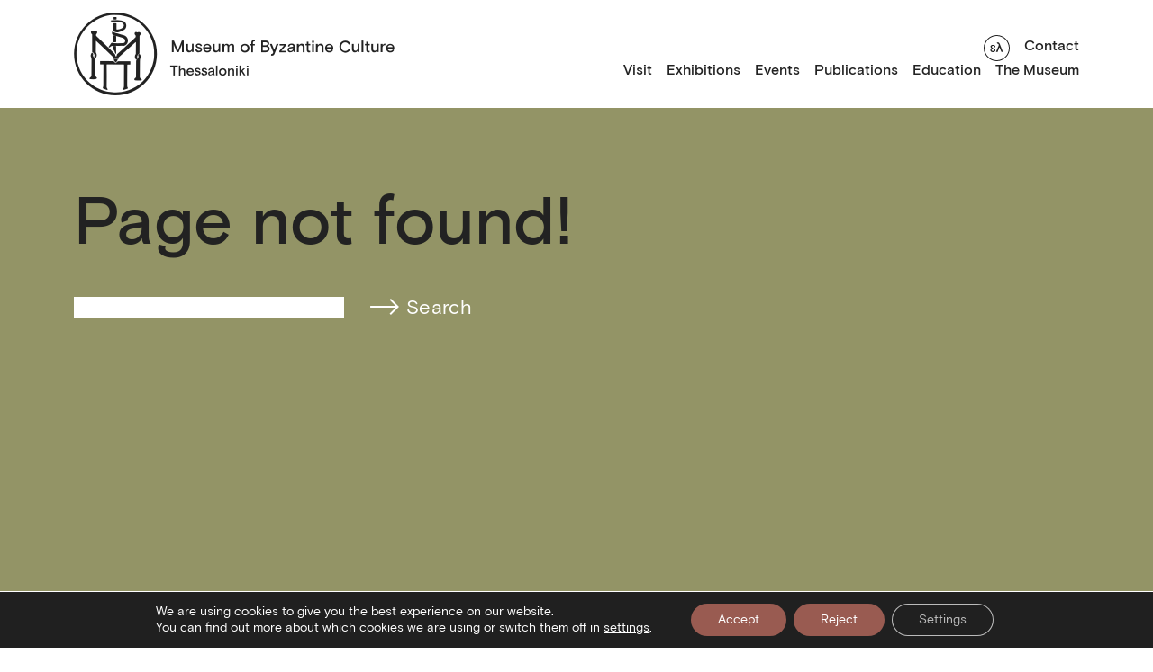

--- FILE ---
content_type: text/html; charset=utf-8
request_url: https://www.mbp.gr/en/news/guided-tours-macedonian-thessalian-tempi-rentina-velika
body_size: 24069
content:
<!DOCTYPE html>
<html lang="en-US" class="scroll-style">
  <head>
  <title>
          Page not found -
        Museum of Byzantine Culture Thessaloniki
  </title>
  
  
  <!-- Google Tag Manager -->

<!-- End Google Tag Manager -->
  
  <link rel="icon" type="image/png" href="https://www.mbp.gr/wp-content/themes/MuByCu/assets/images/mbp_favicon _w.svg" />
  <meta charset="UTF-8" />
  <meta http-equiv="X-UA-Compatible" content="IE=edge,chrome=1" />
  <meta name="format-detection" content="telephone=no" />
  <meta name="viewport" content="width=device-width, initial-scale=1.0" />


  <link rel="pingback" href="https://www.mbp.gr/xmlrpc.php" />

  <meta charset="UTF-8" />
  <meta name="viewport" content="width=device-width, initial-scale=1" />
  <title>Homepage</title>
  <link rel="stylesheet" href="https://www.mbp.gr/wp-content/themes/MuByCu/assets/css/main.min.css" />

  <meta name='robots' content='noindex, follow' />
	<style>img:is([sizes="auto" i], [sizes^="auto," i]) { contain-intrinsic-size: 3000px 1500px }</style>
	
	<!-- This site is optimized with the Yoast SEO plugin v26.2 - https://yoast.com/wordpress/plugins/seo/ -->
	<meta property="og:locale" content="en_US" />
	<meta property="og:title" content="Page not found -" />
	<script data-jetpack-boost="ignore" data-jetpack-boost="ignore" type="application/ld+json" class="yoast-schema-graph">{"@context":"https://schema.org","@graph":[{"@type":"WebSite","@id":"https://www.mbp.gr/#website","url":"https://www.mbp.gr/","name":"","description":"","potentialAction":[{"@type":"SearchAction","target":{"@type":"EntryPoint","urlTemplate":"https://www.mbp.gr/?s={search_term_string}"},"query-input":{"@type":"PropertyValueSpecification","valueRequired":true,"valueName":"search_term_string"}}],"inLanguage":"en-US"}]}</script>
	<!-- / Yoast SEO plugin. -->


<style id='classic-theme-styles-inline-css' type='text/css'>
/*! This file is auto-generated */
.wp-block-button__link{color:#fff;background-color:#32373c;border-radius:9999px;box-shadow:none;text-decoration:none;padding:calc(.667em + 2px) calc(1.333em + 2px);font-size:1.125em}.wp-block-file__button{background:#32373c;color:#fff;text-decoration:none}
</style>
<style id='global-styles-inline-css' type='text/css'>
:root{--wp--preset--aspect-ratio--square: 1;--wp--preset--aspect-ratio--4-3: 4/3;--wp--preset--aspect-ratio--3-4: 3/4;--wp--preset--aspect-ratio--3-2: 3/2;--wp--preset--aspect-ratio--2-3: 2/3;--wp--preset--aspect-ratio--16-9: 16/9;--wp--preset--aspect-ratio--9-16: 9/16;--wp--preset--color--black: #000000;--wp--preset--color--cyan-bluish-gray: #abb8c3;--wp--preset--color--white: #ffffff;--wp--preset--color--pale-pink: #f78da7;--wp--preset--color--vivid-red: #cf2e2e;--wp--preset--color--luminous-vivid-orange: #ff6900;--wp--preset--color--luminous-vivid-amber: #fcb900;--wp--preset--color--light-green-cyan: #7bdcb5;--wp--preset--color--vivid-green-cyan: #00d084;--wp--preset--color--pale-cyan-blue: #8ed1fc;--wp--preset--color--vivid-cyan-blue: #0693e3;--wp--preset--color--vivid-purple: #9b51e0;--wp--preset--gradient--vivid-cyan-blue-to-vivid-purple: linear-gradient(135deg,rgba(6,147,227,1) 0%,rgb(155,81,224) 100%);--wp--preset--gradient--light-green-cyan-to-vivid-green-cyan: linear-gradient(135deg,rgb(122,220,180) 0%,rgb(0,208,130) 100%);--wp--preset--gradient--luminous-vivid-amber-to-luminous-vivid-orange: linear-gradient(135deg,rgba(252,185,0,1) 0%,rgba(255,105,0,1) 100%);--wp--preset--gradient--luminous-vivid-orange-to-vivid-red: linear-gradient(135deg,rgba(255,105,0,1) 0%,rgb(207,46,46) 100%);--wp--preset--gradient--very-light-gray-to-cyan-bluish-gray: linear-gradient(135deg,rgb(238,238,238) 0%,rgb(169,184,195) 100%);--wp--preset--gradient--cool-to-warm-spectrum: linear-gradient(135deg,rgb(74,234,220) 0%,rgb(151,120,209) 20%,rgb(207,42,186) 40%,rgb(238,44,130) 60%,rgb(251,105,98) 80%,rgb(254,248,76) 100%);--wp--preset--gradient--blush-light-purple: linear-gradient(135deg,rgb(255,206,236) 0%,rgb(152,150,240) 100%);--wp--preset--gradient--blush-bordeaux: linear-gradient(135deg,rgb(254,205,165) 0%,rgb(254,45,45) 50%,rgb(107,0,62) 100%);--wp--preset--gradient--luminous-dusk: linear-gradient(135deg,rgb(255,203,112) 0%,rgb(199,81,192) 50%,rgb(65,88,208) 100%);--wp--preset--gradient--pale-ocean: linear-gradient(135deg,rgb(255,245,203) 0%,rgb(182,227,212) 50%,rgb(51,167,181) 100%);--wp--preset--gradient--electric-grass: linear-gradient(135deg,rgb(202,248,128) 0%,rgb(113,206,126) 100%);--wp--preset--gradient--midnight: linear-gradient(135deg,rgb(2,3,129) 0%,rgb(40,116,252) 100%);--wp--preset--font-size--small: 13px;--wp--preset--font-size--medium: 20px;--wp--preset--font-size--large: 36px;--wp--preset--font-size--x-large: 42px;--wp--preset--spacing--20: 0.44rem;--wp--preset--spacing--30: 0.67rem;--wp--preset--spacing--40: 1rem;--wp--preset--spacing--50: 1.5rem;--wp--preset--spacing--60: 2.25rem;--wp--preset--spacing--70: 3.38rem;--wp--preset--spacing--80: 5.06rem;--wp--preset--shadow--natural: 6px 6px 9px rgba(0, 0, 0, 0.2);--wp--preset--shadow--deep: 12px 12px 50px rgba(0, 0, 0, 0.4);--wp--preset--shadow--sharp: 6px 6px 0px rgba(0, 0, 0, 0.2);--wp--preset--shadow--outlined: 6px 6px 0px -3px rgba(255, 255, 255, 1), 6px 6px rgba(0, 0, 0, 1);--wp--preset--shadow--crisp: 6px 6px 0px rgba(0, 0, 0, 1);}:where(.is-layout-flex){gap: 0.5em;}:where(.is-layout-grid){gap: 0.5em;}body .is-layout-flex{display: flex;}.is-layout-flex{flex-wrap: wrap;align-items: center;}.is-layout-flex > :is(*, div){margin: 0;}body .is-layout-grid{display: grid;}.is-layout-grid > :is(*, div){margin: 0;}:where(.wp-block-columns.is-layout-flex){gap: 2em;}:where(.wp-block-columns.is-layout-grid){gap: 2em;}:where(.wp-block-post-template.is-layout-flex){gap: 1.25em;}:where(.wp-block-post-template.is-layout-grid){gap: 1.25em;}.has-black-color{color: var(--wp--preset--color--black) !important;}.has-cyan-bluish-gray-color{color: var(--wp--preset--color--cyan-bluish-gray) !important;}.has-white-color{color: var(--wp--preset--color--white) !important;}.has-pale-pink-color{color: var(--wp--preset--color--pale-pink) !important;}.has-vivid-red-color{color: var(--wp--preset--color--vivid-red) !important;}.has-luminous-vivid-orange-color{color: var(--wp--preset--color--luminous-vivid-orange) !important;}.has-luminous-vivid-amber-color{color: var(--wp--preset--color--luminous-vivid-amber) !important;}.has-light-green-cyan-color{color: var(--wp--preset--color--light-green-cyan) !important;}.has-vivid-green-cyan-color{color: var(--wp--preset--color--vivid-green-cyan) !important;}.has-pale-cyan-blue-color{color: var(--wp--preset--color--pale-cyan-blue) !important;}.has-vivid-cyan-blue-color{color: var(--wp--preset--color--vivid-cyan-blue) !important;}.has-vivid-purple-color{color: var(--wp--preset--color--vivid-purple) !important;}.has-black-background-color{background-color: var(--wp--preset--color--black) !important;}.has-cyan-bluish-gray-background-color{background-color: var(--wp--preset--color--cyan-bluish-gray) !important;}.has-white-background-color{background-color: var(--wp--preset--color--white) !important;}.has-pale-pink-background-color{background-color: var(--wp--preset--color--pale-pink) !important;}.has-vivid-red-background-color{background-color: var(--wp--preset--color--vivid-red) !important;}.has-luminous-vivid-orange-background-color{background-color: var(--wp--preset--color--luminous-vivid-orange) !important;}.has-luminous-vivid-amber-background-color{background-color: var(--wp--preset--color--luminous-vivid-amber) !important;}.has-light-green-cyan-background-color{background-color: var(--wp--preset--color--light-green-cyan) !important;}.has-vivid-green-cyan-background-color{background-color: var(--wp--preset--color--vivid-green-cyan) !important;}.has-pale-cyan-blue-background-color{background-color: var(--wp--preset--color--pale-cyan-blue) !important;}.has-vivid-cyan-blue-background-color{background-color: var(--wp--preset--color--vivid-cyan-blue) !important;}.has-vivid-purple-background-color{background-color: var(--wp--preset--color--vivid-purple) !important;}.has-black-border-color{border-color: var(--wp--preset--color--black) !important;}.has-cyan-bluish-gray-border-color{border-color: var(--wp--preset--color--cyan-bluish-gray) !important;}.has-white-border-color{border-color: var(--wp--preset--color--white) !important;}.has-pale-pink-border-color{border-color: var(--wp--preset--color--pale-pink) !important;}.has-vivid-red-border-color{border-color: var(--wp--preset--color--vivid-red) !important;}.has-luminous-vivid-orange-border-color{border-color: var(--wp--preset--color--luminous-vivid-orange) !important;}.has-luminous-vivid-amber-border-color{border-color: var(--wp--preset--color--luminous-vivid-amber) !important;}.has-light-green-cyan-border-color{border-color: var(--wp--preset--color--light-green-cyan) !important;}.has-vivid-green-cyan-border-color{border-color: var(--wp--preset--color--vivid-green-cyan) !important;}.has-pale-cyan-blue-border-color{border-color: var(--wp--preset--color--pale-cyan-blue) !important;}.has-vivid-cyan-blue-border-color{border-color: var(--wp--preset--color--vivid-cyan-blue) !important;}.has-vivid-purple-border-color{border-color: var(--wp--preset--color--vivid-purple) !important;}.has-vivid-cyan-blue-to-vivid-purple-gradient-background{background: var(--wp--preset--gradient--vivid-cyan-blue-to-vivid-purple) !important;}.has-light-green-cyan-to-vivid-green-cyan-gradient-background{background: var(--wp--preset--gradient--light-green-cyan-to-vivid-green-cyan) !important;}.has-luminous-vivid-amber-to-luminous-vivid-orange-gradient-background{background: var(--wp--preset--gradient--luminous-vivid-amber-to-luminous-vivid-orange) !important;}.has-luminous-vivid-orange-to-vivid-red-gradient-background{background: var(--wp--preset--gradient--luminous-vivid-orange-to-vivid-red) !important;}.has-very-light-gray-to-cyan-bluish-gray-gradient-background{background: var(--wp--preset--gradient--very-light-gray-to-cyan-bluish-gray) !important;}.has-cool-to-warm-spectrum-gradient-background{background: var(--wp--preset--gradient--cool-to-warm-spectrum) !important;}.has-blush-light-purple-gradient-background{background: var(--wp--preset--gradient--blush-light-purple) !important;}.has-blush-bordeaux-gradient-background{background: var(--wp--preset--gradient--blush-bordeaux) !important;}.has-luminous-dusk-gradient-background{background: var(--wp--preset--gradient--luminous-dusk) !important;}.has-pale-ocean-gradient-background{background: var(--wp--preset--gradient--pale-ocean) !important;}.has-electric-grass-gradient-background{background: var(--wp--preset--gradient--electric-grass) !important;}.has-midnight-gradient-background{background: var(--wp--preset--gradient--midnight) !important;}.has-small-font-size{font-size: var(--wp--preset--font-size--small) !important;}.has-medium-font-size{font-size: var(--wp--preset--font-size--medium) !important;}.has-large-font-size{font-size: var(--wp--preset--font-size--large) !important;}.has-x-large-font-size{font-size: var(--wp--preset--font-size--x-large) !important;}
:where(.wp-block-post-template.is-layout-flex){gap: 1.25em;}:where(.wp-block-post-template.is-layout-grid){gap: 1.25em;}
:where(.wp-block-columns.is-layout-flex){gap: 2em;}:where(.wp-block-columns.is-layout-grid){gap: 2em;}
:root :where(.wp-block-pullquote){font-size: 1.5em;line-height: 1.6;}
</style>
<link rel='stylesheet' id='wpml-legacy-horizontal-list-0-css' href='https://www.mbp.gr/wp-content/plugins/sitepress-multilingual-cms/templates/language-switchers/legacy-list-horizontal/style.min.css?ver=1' type='text/css' media='all' />
<link rel='stylesheet' id='moove_gdpr_frontend-css' href='https://www.mbp.gr/wp-content/plugins/gdpr-cookie-compliance/dist/styles/gdpr-main-nf.css?ver=5.0.9' type='text/css' media='all' />
<style id='moove_gdpr_frontend-inline-css' type='text/css'>
				#moove_gdpr_cookie_modal .moove-gdpr-modal-content .moove-gdpr-tab-main h3.tab-title, 
				#moove_gdpr_cookie_modal .moove-gdpr-modal-content .moove-gdpr-tab-main span.tab-title,
				#moove_gdpr_cookie_modal .moove-gdpr-modal-content .moove-gdpr-modal-left-content #moove-gdpr-menu li a, 
				#moove_gdpr_cookie_modal .moove-gdpr-modal-content .moove-gdpr-modal-left-content #moove-gdpr-menu li button,
				#moove_gdpr_cookie_modal .moove-gdpr-modal-content .moove-gdpr-modal-left-content .moove-gdpr-branding-cnt a,
				#moove_gdpr_cookie_modal .moove-gdpr-modal-content .moove-gdpr-modal-footer-content .moove-gdpr-button-holder a.mgbutton, 
				#moove_gdpr_cookie_modal .moove-gdpr-modal-content .moove-gdpr-modal-footer-content .moove-gdpr-button-holder button.mgbutton,
				#moove_gdpr_cookie_modal .cookie-switch .cookie-slider:after, 
				#moove_gdpr_cookie_modal .cookie-switch .slider:after, 
				#moove_gdpr_cookie_modal .switch .cookie-slider:after, 
				#moove_gdpr_cookie_modal .switch .slider:after,
				#moove_gdpr_cookie_info_bar .moove-gdpr-info-bar-container .moove-gdpr-info-bar-content p, 
				#moove_gdpr_cookie_info_bar .moove-gdpr-info-bar-container .moove-gdpr-info-bar-content p a,
				#moove_gdpr_cookie_info_bar .moove-gdpr-info-bar-container .moove-gdpr-info-bar-content a.mgbutton, 
				#moove_gdpr_cookie_info_bar .moove-gdpr-info-bar-container .moove-gdpr-info-bar-content button.mgbutton,
				#moove_gdpr_cookie_modal .moove-gdpr-modal-content .moove-gdpr-tab-main .moove-gdpr-tab-main-content h1, 
				#moove_gdpr_cookie_modal .moove-gdpr-modal-content .moove-gdpr-tab-main .moove-gdpr-tab-main-content h2, 
				#moove_gdpr_cookie_modal .moove-gdpr-modal-content .moove-gdpr-tab-main .moove-gdpr-tab-main-content h3, 
				#moove_gdpr_cookie_modal .moove-gdpr-modal-content .moove-gdpr-tab-main .moove-gdpr-tab-main-content h4, 
				#moove_gdpr_cookie_modal .moove-gdpr-modal-content .moove-gdpr-tab-main .moove-gdpr-tab-main-content h5, 
				#moove_gdpr_cookie_modal .moove-gdpr-modal-content .moove-gdpr-tab-main .moove-gdpr-tab-main-content h6,
				#moove_gdpr_cookie_modal .moove-gdpr-modal-content.moove_gdpr_modal_theme_v2 .moove-gdpr-modal-title .tab-title,
				#moove_gdpr_cookie_modal .moove-gdpr-modal-content.moove_gdpr_modal_theme_v2 .moove-gdpr-tab-main h3.tab-title, 
				#moove_gdpr_cookie_modal .moove-gdpr-modal-content.moove_gdpr_modal_theme_v2 .moove-gdpr-tab-main span.tab-title,
				#moove_gdpr_cookie_modal .moove-gdpr-modal-content.moove_gdpr_modal_theme_v2 .moove-gdpr-branding-cnt a {
					font-weight: inherit				}
			#moove_gdpr_cookie_modal,#moove_gdpr_cookie_info_bar,.gdpr_cookie_settings_shortcode_content{font-family:inherit}#moove_gdpr_save_popup_settings_button{background-color:#373737;color:#fff}#moove_gdpr_save_popup_settings_button:hover{background-color:#000}#moove_gdpr_cookie_info_bar .moove-gdpr-info-bar-container .moove-gdpr-info-bar-content a.mgbutton,#moove_gdpr_cookie_info_bar .moove-gdpr-info-bar-container .moove-gdpr-info-bar-content button.mgbutton{background-color:#995b51}#moove_gdpr_cookie_modal .moove-gdpr-modal-content .moove-gdpr-modal-footer-content .moove-gdpr-button-holder a.mgbutton,#moove_gdpr_cookie_modal .moove-gdpr-modal-content .moove-gdpr-modal-footer-content .moove-gdpr-button-holder button.mgbutton,.gdpr_cookie_settings_shortcode_content .gdpr-shr-button.button-green{background-color:#995b51;border-color:#995b51}#moove_gdpr_cookie_modal .moove-gdpr-modal-content .moove-gdpr-modal-footer-content .moove-gdpr-button-holder a.mgbutton:hover,#moove_gdpr_cookie_modal .moove-gdpr-modal-content .moove-gdpr-modal-footer-content .moove-gdpr-button-holder button.mgbutton:hover,.gdpr_cookie_settings_shortcode_content .gdpr-shr-button.button-green:hover{background-color:#fff;color:#995b51}#moove_gdpr_cookie_modal .moove-gdpr-modal-content .moove-gdpr-modal-close i,#moove_gdpr_cookie_modal .moove-gdpr-modal-content .moove-gdpr-modal-close span.gdpr-icon{background-color:#995b51;border:1px solid #995b51}#moove_gdpr_cookie_info_bar span.moove-gdpr-infobar-allow-all.focus-g,#moove_gdpr_cookie_info_bar span.moove-gdpr-infobar-allow-all:focus,#moove_gdpr_cookie_info_bar button.moove-gdpr-infobar-allow-all.focus-g,#moove_gdpr_cookie_info_bar button.moove-gdpr-infobar-allow-all:focus,#moove_gdpr_cookie_info_bar span.moove-gdpr-infobar-reject-btn.focus-g,#moove_gdpr_cookie_info_bar span.moove-gdpr-infobar-reject-btn:focus,#moove_gdpr_cookie_info_bar button.moove-gdpr-infobar-reject-btn.focus-g,#moove_gdpr_cookie_info_bar button.moove-gdpr-infobar-reject-btn:focus,#moove_gdpr_cookie_info_bar span.change-settings-button.focus-g,#moove_gdpr_cookie_info_bar span.change-settings-button:focus,#moove_gdpr_cookie_info_bar button.change-settings-button.focus-g,#moove_gdpr_cookie_info_bar button.change-settings-button:focus{-webkit-box-shadow:0 0 1px 3px #995b51;-moz-box-shadow:0 0 1px 3px #995b51;box-shadow:0 0 1px 3px #995b51}#moove_gdpr_cookie_modal .moove-gdpr-modal-content .moove-gdpr-modal-close i:hover,#moove_gdpr_cookie_modal .moove-gdpr-modal-content .moove-gdpr-modal-close span.gdpr-icon:hover,#moove_gdpr_cookie_info_bar span[data-href]>u.change-settings-button{color:#995b51}#moove_gdpr_cookie_modal .moove-gdpr-modal-content .moove-gdpr-modal-left-content #moove-gdpr-menu li.menu-item-selected a span.gdpr-icon,#moove_gdpr_cookie_modal .moove-gdpr-modal-content .moove-gdpr-modal-left-content #moove-gdpr-menu li.menu-item-selected button span.gdpr-icon{color:inherit}#moove_gdpr_cookie_modal .moove-gdpr-modal-content .moove-gdpr-modal-left-content #moove-gdpr-menu li a span.gdpr-icon,#moove_gdpr_cookie_modal .moove-gdpr-modal-content .moove-gdpr-modal-left-content #moove-gdpr-menu li button span.gdpr-icon{color:inherit}#moove_gdpr_cookie_modal .gdpr-acc-link{line-height:0;font-size:0;color:transparent;position:absolute}#moove_gdpr_cookie_modal .moove-gdpr-modal-content .moove-gdpr-modal-close:hover i,#moove_gdpr_cookie_modal .moove-gdpr-modal-content .moove-gdpr-modal-left-content #moove-gdpr-menu li a,#moove_gdpr_cookie_modal .moove-gdpr-modal-content .moove-gdpr-modal-left-content #moove-gdpr-menu li button,#moove_gdpr_cookie_modal .moove-gdpr-modal-content .moove-gdpr-modal-left-content #moove-gdpr-menu li button i,#moove_gdpr_cookie_modal .moove-gdpr-modal-content .moove-gdpr-modal-left-content #moove-gdpr-menu li a i,#moove_gdpr_cookie_modal .moove-gdpr-modal-content .moove-gdpr-tab-main .moove-gdpr-tab-main-content a:hover,#moove_gdpr_cookie_info_bar.moove-gdpr-dark-scheme .moove-gdpr-info-bar-container .moove-gdpr-info-bar-content a.mgbutton:hover,#moove_gdpr_cookie_info_bar.moove-gdpr-dark-scheme .moove-gdpr-info-bar-container .moove-gdpr-info-bar-content button.mgbutton:hover,#moove_gdpr_cookie_info_bar.moove-gdpr-dark-scheme .moove-gdpr-info-bar-container .moove-gdpr-info-bar-content a:hover,#moove_gdpr_cookie_info_bar.moove-gdpr-dark-scheme .moove-gdpr-info-bar-container .moove-gdpr-info-bar-content button:hover,#moove_gdpr_cookie_info_bar.moove-gdpr-dark-scheme .moove-gdpr-info-bar-container .moove-gdpr-info-bar-content span.change-settings-button:hover,#moove_gdpr_cookie_info_bar.moove-gdpr-dark-scheme .moove-gdpr-info-bar-container .moove-gdpr-info-bar-content button.change-settings-button:hover,#moove_gdpr_cookie_info_bar.moove-gdpr-dark-scheme .moove-gdpr-info-bar-container .moove-gdpr-info-bar-content u.change-settings-button:hover,#moove_gdpr_cookie_info_bar span[data-href]>u.change-settings-button,#moove_gdpr_cookie_info_bar.moove-gdpr-dark-scheme .moove-gdpr-info-bar-container .moove-gdpr-info-bar-content a.mgbutton.focus-g,#moove_gdpr_cookie_info_bar.moove-gdpr-dark-scheme .moove-gdpr-info-bar-container .moove-gdpr-info-bar-content button.mgbutton.focus-g,#moove_gdpr_cookie_info_bar.moove-gdpr-dark-scheme .moove-gdpr-info-bar-container .moove-gdpr-info-bar-content a.focus-g,#moove_gdpr_cookie_info_bar.moove-gdpr-dark-scheme .moove-gdpr-info-bar-container .moove-gdpr-info-bar-content button.focus-g,#moove_gdpr_cookie_info_bar.moove-gdpr-dark-scheme .moove-gdpr-info-bar-container .moove-gdpr-info-bar-content a.mgbutton:focus,#moove_gdpr_cookie_info_bar.moove-gdpr-dark-scheme .moove-gdpr-info-bar-container .moove-gdpr-info-bar-content button.mgbutton:focus,#moove_gdpr_cookie_info_bar.moove-gdpr-dark-scheme .moove-gdpr-info-bar-container .moove-gdpr-info-bar-content a:focus,#moove_gdpr_cookie_info_bar.moove-gdpr-dark-scheme .moove-gdpr-info-bar-container .moove-gdpr-info-bar-content button:focus,#moove_gdpr_cookie_info_bar.moove-gdpr-dark-scheme .moove-gdpr-info-bar-container .moove-gdpr-info-bar-content span.change-settings-button.focus-g,span.change-settings-button:focus,button.change-settings-button.focus-g,button.change-settings-button:focus,#moove_gdpr_cookie_info_bar.moove-gdpr-dark-scheme .moove-gdpr-info-bar-container .moove-gdpr-info-bar-content u.change-settings-button.focus-g,#moove_gdpr_cookie_info_bar.moove-gdpr-dark-scheme .moove-gdpr-info-bar-container .moove-gdpr-info-bar-content u.change-settings-button:focus{color:#995b51}#moove_gdpr_cookie_modal .moove-gdpr-branding.focus-g span,#moove_gdpr_cookie_modal .moove-gdpr-modal-content .moove-gdpr-tab-main a.focus-g,#moove_gdpr_cookie_modal .moove-gdpr-modal-content .moove-gdpr-tab-main .gdpr-cd-details-toggle.focus-g{color:#995b51}#moove_gdpr_cookie_modal.gdpr_lightbox-hide{display:none}
</style>



<link rel="https://api.w.org/" href="https://www.mbp.gr/en/wp-json/" /><link rel="EditURI" type="application/rsd+xml" title="RSD" href="https://www.mbp.gr/xmlrpc.php?rsd" />
<meta name="generator" content="WPML ver:4.8.3 stt:1,13;" />


  <!-- Lighbox -->
  <link rel="stylesheet" href="https://cdn.jsdelivr.net/npm/glightbox/dist/css/glightbox.min.css" />

  <!-- OG tags -->
  <meta property="og:title" content="" />
  <meta property="og:description" content="" />
  <meta property="og:image" content=" " />
  <meta property="og:url" content="" />
  <meta property="og:type" content="website" />
  <meta property="og:site_name" content="MBP" />
  <meta property="og:locale" content="en" />
</head>

  <body class="archive-news">
    <!-- Google Tag Manager (noscript) -->
    <noscript>
      <iframe src="https://www.googletagmanager.com/ns.html?id=GTM-P4MV9XX" height="0" width="0" style="display:none;visibility:hidden"></iframe>
    </noscript>
    <!-- End Google Tag Manager (noscript) -->

    <header class="main-header">
  <div class="container-md">
    <div class="row remove-row-bottom">
      <h1 class="main-logo col-4">
        <a href="https://www.mbp.gr/en/">
          <img src="https://www.mbp.gr/wp-content/themes/MuByCu/assets/images/logo.png" alt="Museum Logo" id="logo" />
          <img src="https://www.mbp.gr/wp-content/themes/MuByCu/assets/images/logo-english.png" alt="Museum Logo English" id="logo-english" />
          <img src="https://www.mbp.gr/wp-content/themes/MuByCu/assets/images/logo-simple.png" alt="Museum Logo" id="logo-simple" loading="eager" />
        </a>
      </h1>

      <div class="burger-button">
        <button type="button"><img src="https://www.mbp.gr/wp-content/themes/MuByCu/assets/images/burger.png" alt="burger button"  /></button>
      </div>

      <div class="navigation-menu col-8">
        <nav class="main-nav">
    <ul>
                    <li >
                <a href="https://www.mbp.gr/en/visit/">Visit</a>
                            </li>
                    <li  class="parent-menu-item" >
                <a href="http://www.mbp.gr/">Exhibitions</a>
                                    <div class="submenu">
								<button class="mobile-menu-arrow" alt="Mobile menu arrow">
									<a>
										<svg id="arrow_left_46_26" width="45.971" height="25.707" viewbox="0 0 45.971 25.707" aria-hidden="true">
	<title>mobile menu arrow</title>
	<g transform="translate(-14056.559 -2189.638)">
		<g>
			<line x1="44.556" transform="translate(14057.973 2202.492)" fill="none" stroke="#222" stroke-width="2"/>
			<path d="M14070.119,2214.638l-12.146-12.146,12.146-12.146" fill="none" stroke="#222" stroke-width="2"/>
		</g>
	</g>
</svg>
									</a>
								</button>
								<div class="submenu-title" aria-hidden="true">Exhibitions</div>
								<ul>
                                                                     <li>
										<a href="https://www.mbp.gr/en/exhibitiontype/periodikes-ektheseis-en/">Temporary Εxhibitions</a>
									</li>
                                                                     <li>
										<a href="https://www.mbp.gr/en/permanentexhibitions/">Permanent Exhibitions</a>
									</li>
                                                                     <li>
										<a href="https://www.mbp.gr/en/exhibitiontype/traveling-exhibitions/">Traveling Exhibitions</a>
									</li>
                                                                     <li>
										<a href="https://www.mbp.gr/en/exhibitiontype/exhibits-lending/">Lending Exhibitions</a>
									</li>
                                 								</ul>
								<button class="close-submenu" alt="close sub menu">
									<svg id="close_x_25" fill="#ffffff" viewbox="0 0 50 50" width="25px" height="25px" aria-hidden="true">
	<title>Close submenu</title>
	<path d="M 9.15625 6.3125 L 6.3125 9.15625 L 22.15625 25 L 6.21875 40.96875 L 9.03125 43.78125 L 25 27.84375 L 40.9375 43.78125 L 43.78125 40.9375 L 27.84375 25 L 43.6875 9.15625 L 40.84375 6.3125 L 25 22.15625 Z"/>
</svg>
								</button>
							</div>
                            </li>
                    <li >
                <a href="http://www.mbp.gr/en/news-category/ekdiloseis-en/">Events</a>
                            </li>
                    <li >
                <a href="https://www.mbp.gr/en/publications/">Publications</a>
                            </li>
                    <li  class="parent-menu-item" >
                <a href="http://www.mbp.gr/">Education</a>
                                    <div class="submenu">
								<button class="mobile-menu-arrow" alt="Mobile menu arrow">
									<a>
										<svg id="arrow_left_46_26" width="45.971" height="25.707" viewbox="0 0 45.971 25.707" aria-hidden="true">
	<title>mobile menu arrow</title>
	<g transform="translate(-14056.559 -2189.638)">
		<g>
			<line x1="44.556" transform="translate(14057.973 2202.492)" fill="none" stroke="#222" stroke-width="2"/>
			<path d="M14070.119,2214.638l-12.146-12.146,12.146-12.146" fill="none" stroke="#222" stroke-width="2"/>
		</g>
	</g>
</svg>
									</a>
								</button>
								<div class="submenu-title" aria-hidden="true">Education</div>
								<ul>
                                                                     <li>
										<a href="https://www.mbp.gr/en/education/?programyear=all&ept=draseis">Educational activities</a>
									</li>
                                                                     <li>
										<a href="https://www.mbp.gr/en/plan-your-visit/">Plan your visit</a>
									</li>
                                                                     <li>
										<a href="https://www.mbp.gr/en/educational-material/">Booklets</a>
									</li>
                                                                     <li>
										<a href="https://www.mbp.gr/en/game">Games</a>
									</li>
                                                                     <li>
										<a href="https://www.mbp.gr/en/news-category/educational_activities/">Educational news</a>
									</li>
                                                                     <li>
										<a href="https://www.mbp.gr/en/your-space/">Your Activities</a>
									</li>
                                                                     <li>
										<a href="https://www.mbp.gr/en/sponsors/">Sponsors</a>
									</li>
                                 								</ul>
								<button class="close-submenu" alt="close sub menu">
									<svg id="close_x_25" fill="#ffffff" viewbox="0 0 50 50" width="25px" height="25px" aria-hidden="true">
	<title>Close submenu</title>
	<path d="M 9.15625 6.3125 L 6.3125 9.15625 L 22.15625 25 L 6.21875 40.96875 L 9.03125 43.78125 L 25 27.84375 L 40.9375 43.78125 L 43.78125 40.9375 L 27.84375 25 L 43.6875 9.15625 L 40.84375 6.3125 L 25 22.15625 Z"/>
</svg>
								</button>
							</div>
                            </li>
                    <li  class="parent-menu-item" >
                <a href="http://www.mbp.gr/">The Museum</a>
                                    <div class="submenu">
								<button class="mobile-menu-arrow" alt="Mobile menu arrow">
									<a>
										<svg id="arrow_left_46_26" width="45.971" height="25.707" viewbox="0 0 45.971 25.707" aria-hidden="true">
	<title>mobile menu arrow</title>
	<g transform="translate(-14056.559 -2189.638)">
		<g>
			<line x1="44.556" transform="translate(14057.973 2202.492)" fill="none" stroke="#222" stroke-width="2"/>
			<path d="M14070.119,2214.638l-12.146-12.146,12.146-12.146" fill="none" stroke="#222" stroke-width="2"/>
		</g>
	</g>
</svg>
									</a>
								</button>
								<div class="submenu-title" aria-hidden="true">The Museum</div>
								<ul>
                                                                     <li>
										<a href="https://www.mbp.gr/en/istoria/">History</a>
									</li>
                                                                     <li>
										<a href="https://www.mbp.gr/en/oi-anthropoi/">Staff</a>
									</li>
                                                                     <li>
										<a href="https://www.mbp.gr/en/ktirio-choroi/">The building &#038; spaces</a>
									</li>
                                                                     <li>
										<a href="https://www.mbp.gr/en/collections/">Collections</a>
									</li>
                                                                     <li>
										<a href="https://www.mbp.gr/en/ergastiria/">Workshops</a>
									</li>
                                                                     <li>
										<a href="https://www.mbp.gr/en/somateio-filon-chorigoi/">Association of Friends</a>
									</li>
                                                                     <li>
										<a href="https://www.mbp.gr/en/dorites-chorigoi/">Donors – Sponsors</a>
									</li>
                                                                     <li>
										<a href="https://www.mbp.gr/en/awards/">Awards</a>
									</li>
                                                                     <li>
										<a href="http://www.mbp.gr/en/news-category/news/">News</a>
									</li>
                                 								</ul>
								<button class="close-submenu" alt="close sub menu">
									<svg id="close_x_25" fill="#ffffff" viewbox="0 0 50 50" width="25px" height="25px" aria-hidden="true">
	<title>Close submenu</title>
	<path d="M 9.15625 6.3125 L 6.3125 9.15625 L 22.15625 25 L 6.21875 40.96875 L 9.03125 43.78125 L 25 27.84375 L 40.9375 43.78125 L 43.78125 40.9375 L 27.84375 25 L 43.6875 9.15625 L 40.84375 6.3125 L 25 22.15625 Z"/>
</svg>
								</button>
							</div>
                            </li>
            </ul>

</nav>
        <div class="secondary-nav">
  <ul>
    <li>
                                  <a href="https://www.mbp.gr/" class="toggle-language" aria-label="Toggle language"><svg id="toggle_language_en" width="42" height="42" viewBox="0 0 29 29" aria-hidden="true">
<title>Toggle Language Button</title>
  <circle class="st0" cx="14.5" cy="14.5" r="14" fill="#FFF" />
  <path class="st1" d="M14.5 1C21.9 1 28 7.1 28 14.5S21.9 28 14.5 28 1 21.9 1 14.5 7.1 1 14.5 1m0-1C6.5 0 0 6.5 0 14.5S6.5 29 14.5 29 29 22.5 29 14.5 22.5 0 14.5 0z" fill="#222" />
  <g>
    <path class="st1" d="M7.9 18.4c-.6-.3-1-.8-1.4-1.4-.3-.6-.5-1.3-.5-2 0-.8.2-1.4.5-2 .3-.6.8-1.1 1.4-1.4s1.3-.6 2-.6 1.3.2 1.9.5c.5.3 1 .8 1.3 1.3.3.6.5 1.2.5 1.9v.5H7.5c0 .7.3 1.2.7 1.6.4.4 1 .6 1.6.6.5 0 1-.1 1.4-.4.4-.3.7-.6.9-1.1l1.1.7c-.4.7-.8 1.3-1.4 1.6-.6.4-1.2.5-2.1.5-.6.2-1.2 0-1.8-.3zm4.1-4.3c-.1-.6-.3-1-.7-1.3-.4-.3-.9-.5-1.5-.5s-1 .2-1.5.5c-.4.3-.7.8-.8 1.3H12zM15.1 11.2h1.6v1.3c.3-.5.6-.8 1.1-1.1s.9-.4 1.5-.4c.8 0 1.4.2 1.9.7s.7 1.1.7 1.9v5.1h-1.6v-4.5c0-.5-.1-1-.4-1.3-.3-.3-.7-.5-1.2-.5-.4 0-.7.1-1 .3s-.5.5-.7.8-.3.7-.3 1.2v3.9h-1.6v-7.4z" fill="#222" />
  </g>
</svg>

<svg id="toggle_language_el" width="42" height="42" viewBox="0 0 29 29">
  <circle class="st0" cx="14.5" cy="14.5" r="14" fill="#FFF" />
  <path class="st1" d="M14.5 1C21.9 1 28 7.1 28 14.5S21.9 28 14.5 28 1 21.9 1 14.5 7.1 1 14.5 1m0-1C6.5 0 0 6.5 0 14.5S6.5 29 14.5 29 29 22.5 29 14.5 22.5 0 14.5 0z" fill="#222" />
  <g>
    <path class="st1" d="M8.7 18.6c-.4-.2-.8-.5-1-.9-.2-.4-.3-.7-.3-1.2s.1-.9.4-1.2c.3-.3.6-.5 1-.7-.3-.2-.6-.4-.9-.7-.2-.3-.3-.6-.3-1s.1-.7.3-1c.2-.3.5-.5.9-.7s1-.2 1.5-.2c.8 0 1.5.2 2 .5.5.4.7.8.7 1.4 0 .3-.1.5-.2.8l-1.2-.5v-.3c0-.3-.1-.5-.4-.7s-.6-.2-.9-.2c-.4 0-.7.1-.9.3s-.4.5-.4.8c0 .3.1.6.4.8.3.2.7.3 1.2.3v1.1c-.5 0-1 .1-1.3.3-.3.2-.5.5-.5.9s.1.7.4.9c.3.2.6.3 1.1.3.4 0 .7-.1 1-.3.3-.2.4-.5.4-.8 0-.1 0-.3-.1-.4l1.3-.4c.2.3.2.5.2.9 0 .7-.3 1.3-.8 1.7-.5.4-1.2.6-2.1.6-.5-.1-1.1-.2-1.5-.4zM16.9 11.2l-.4-.9c-.2-.5-.5-.8-.9-.8-.2 0-.4 0-.6.2l-.3-1.4c.3-.1.6-.2.9-.2.5 0 1 .1 1.3.4.4.3.6.7.9 1.3l3.6 8.9h-1.7l-2.1-5.3-2.1 5.3h-1.8l3.2-7.5z" fill="#222" />
  </g>
</svg>
</a>
          </li>
          <li>
        <a href="https://www.mbp.gr/en/contact/">Contact</a>
      </li>
      </ul>
</div>
      </div>
    </div>
  </div>
</header>
      <div class="main-wrapper">
    <section class="news news-archive">
      <div class="news-contents container-md">
        <div class="news-main-title filters-follow">
          <h1>Page not found!</h1>
        </div>

                <form role="search" method="get" id="searchform" class="searchform" action="https://www.mbp.gr/en/">
				<div>
					<label class="screen-reader-text" for="s">Search for:</label>
					<input type="text" value="" name="s" id="s" />
					<input type="submit" id="searchsubmit" value="Search" />
				</div>
			</form>
    </section>
  </div>
    <footer>
  <div class="footer-text container-md">
    <div class="split-column-first-breakpoint-item-1 split-column-second-breakpoint-container">
      <div class="footer-item split-column-second-breakpoint">
        <div class="footer-item-header">
          <h3>Contact</h3>
        </div>
        <div class="footer-item-content">
        <ul>
<li><a href="https://www.google.com/maps/place/Museum+of+Byzantine+Culture/@40.6239399,22.9529557,17z/data=!3m1!4b1!4m5!3m4!1s0x14a838e322993ebf:0xce288930af2582d5!8m2!3d40.6239647!4d22.9552141" target="_blank" rel="noopener">Stratou Avenue 2<br />
54640 Thessaloniki</a></li>
<li>T <a href="tel:+302313306400">+30 2313306400</a></li>
<li>F <a href="tel:+302313306402">+302313306402</a></li>
<li>E <a href="mailto:mbp@culture.gr">mbp@culture.gr</a></li>
</ul>

        </div>
      </div>

      <div class="footer-item split-column-second-breakpoint">
  <div class="footer-item-header">
    <h3>Information</h3>
  </div>
  <div class="footer-item-content">
    <ul>
              <li>
          <a href="https://www.mbp.gr/en/visit/">Visit</a>
        </li>
              <li>
          <a href="https://www.mbp.gr/en/conditions-of-use/">Conditions of use</a>
        </li>
              <li>
          <a href="https://www.mbp.gr/en/politiki-cookies/">Cookies Policy</a>
        </li>
              <li>
          <a href="https://www.mbp.gr/en/privacy-policy/">Privacy policy</a>
        </li>
          </ul>
  </div>
</div>

      <div class="footer-item split-column-second-breakpoint">
  <div class="footer-item-header">
    <h3>Social</h3>
  </div>
  <div class="footer-item-content">
    <ul>
              <li>
          <a href="https://www.facebook.com/mbp.thess">Facebook</a>
        </li>
              <li>
          <a href="https://twitter.com/MBP_Thess">Twitter</a>
        </li>
              <li>
          <a href="https://www.instagram.com/museumofbyzantineculture/">Instagram</a>
        </li>
              <li>
          <a href="https://www.youtube.com/user/MuseumByzantineCultu">YouTube</a>
        </li>
              <li>
          <a href="https://www.lpth.gr">White Tower</a>
        </li>
          </ul>
  </div>
</div>
	  
	  	              <div class="accessibility">
				 					
					<a href="/en/accessibility-statement">
									
                    <div class="icon">
                        <svg width="100%" height="100%" viewBox="0 0 123 123" version="1.1" xmlns="http://www.w3.org/2000/svg" xmlns:xlink="http://www.w3.org/1999/xlink" xml:space="preserve" xmlns:serif="http://www.serif.com/" style="fill-rule:evenodd;clip-rule:evenodd;stroke-linejoin:round;stroke-miterlimit:2;">
                            <path d="M61.44,0C61.446,-0 61.452,-0 61.458,-0C95.174,-0 122.918,27.744 122.918,61.46C122.918,95.176 95.174,122.92 61.458,122.92C27.742,122.92 -0.002,95.176 -0.002,61.46C-0.002,45.165 6.478,29.522 18,18C29.501,6.46 45.147,-0.023 61.44,-0ZM61.05,74.18L52.1,98.91C51.656,100.161 50.725,101.182 49.52,101.74C48.856,102.051 48.131,102.213 47.397,102.213C44.655,102.213 42.397,99.956 42.397,97.213C42.397,96.629 42.5,96.049 42.7,95.5L48.94,78.22C49.435,76.92 49.826,75.582 50.11,74.22C50.362,72.837 50.542,71.442 50.65,70.04C50.89,67.51 51.06,64.77 51.19,62.14C51.32,59.51 51.41,56.96 51.48,54.85C51.57,52.22 50.86,52.05 48.75,51.55L48.31,51.45L30.31,48.06C29.003,47.829 27.84,47.088 27.08,46C26.51,45.168 26.204,44.182 26.204,43.174C26.204,40.431 28.462,38.174 31.204,38.174C31.515,38.174 31.825,38.203 32.13,38.26L51.47,41.89C52.24,41.96 52.99,42.05 53.78,42.14C56.16,42.466 58.558,42.643 60.96,42.67C63.95,42.612 66.935,42.388 69.9,42C70.8,41.9 71.65,41.79 72.5,41.71L90.75,38.29C92.044,38.022 93.393,38.277 94.5,39C95.873,39.929 96.698,41.483 96.698,43.141C96.698,44.163 96.384,45.161 95.8,46C95.05,47.095 93.895,47.847 92.59,48.09L75.15,51.37C74.57,51.5 74.05,51.59 73.59,51.66C71.77,51.97 70.87,52.13 70.98,54.72C71.06,56.61 71.29,58.87 71.59,61.23C71.94,64 72.4,66.94 72.88,69.63C73.19,71.4 73.48,72.82 73.88,74.18C74.28,75.54 74.67,76.93 75.27,78.6L81.38,95.5C81.58,96.049 81.683,96.629 81.683,97.213C81.683,99.956 79.425,102.213 76.683,102.213C75.949,102.213 75.224,102.051 74.56,101.74C73.355,101.182 72.424,100.161 71.98,98.91L63,74.23L62,72.4L61,74.18L61.05,74.18ZM61.44,20.66C61.443,20.66 61.445,20.66 61.448,20.66C66.292,20.66 70.278,24.646 70.278,29.49C70.278,34.334 66.292,38.32 61.448,38.32C56.604,38.32 52.618,34.334 52.618,29.49C52.618,27.151 53.547,24.905 55.2,23.25C56.851,21.591 59.099,20.658 61.44,20.66ZM97.79,25.09C88.146,15.414 75.032,9.969 61.37,9.969C33.162,9.969 9.95,33.181 9.95,61.389C9.95,89.597 33.162,112.809 61.37,112.809C89.559,112.809 112.762,89.629 112.79,61.44C112.82,47.817 107.419,34.728 97.79,25.09Z" style="fill:white;fill-rule:nonzero;"/>
                        </svg>
                    </div>
                    <div class="accessibility-text">
					Accessibility statement
					</div>
                </a>
            </div>
	  
    </div>
    
    <div class="footer-ruler"></div>

    <div class="footer-item-newsletter split-column-first-breakpoint-item-2">
      <div class="footer-item-header">
        <h3>Newsletter Signup</h3>
      </div>
      <div class="footer-item-newsletter-form">
        <form action="https://mbp.us10.list-manage.com/subscribe/post?u=55cf575774c282fd95c8f0353&amp;id=d1bb069978&amp;f_id=004b36e2f0" method="post" id="mc-embedded-subscribe-form" name="mc-embedded-subscribe-form" class="validate" target="_blank" novalidate>
          <div class="footer-newsletter-email-field">
            <input type="email" name="EMAIL" class="required email" id="mce-EMAIL" title="type your email" required placeholder="Your email" />
          </div>
          <div class="footer-newsletter-submit-field">
            <input type="submit" value=" Submit" />
          </div>
        </form>
      </div>
      <div class="footer-item-header">
        <h3>Search</h3>
      </div>
      <div class="footer-item-search-form">
        <form role="search" method="get" id="searchform" class="searchform" action="https://www.mbp.gr/">
          <div class="footer-search-field">
            
  
            <input type="text" value="" name="s" id="s" title="type search terms" required placeholder="Type here" />
          </div>
          <div class="footer-search-submit-field">
            <input type="submit" value="" title="submit search terms"/>
          </div>
        </form>
      </div>
      <div class="footer-copyright">
        <p>&copy; 2022 Museum of Byzantine Culture<br />Powered by <a href="/syntelestes">Space A.E. & Radiant A.E.</a></p>
      </div>
    </div>
  </div>

  <div class="footer-logos-wrapper">
    <div class="footer-logos container-md">
      	  			<div class="single-logo">
				
          		  				<a href="http://www.mbp.gr/el/%CE%B2%CF%81%CE%B1%CE%B2%CE%B5%CF%8D%CF%83%CE%B5%CE%B9%CF%82" target="_blank"><img src="https://www.mbp.gr/wp-content/uploads/2022/09/footer_logo_01.png" alt="" /></a>
			                  </div>
       
      	  			<div class="single-logo">
				
          		  				<a href="https://www.tripadvisor.com.gr/Attraction_Review-g189473-d243217-Reviews-Museum_of_Byzantine_Culture-Thessaloniki_Thessaloniki_Region_Central_Macedonia.html" target="_blank"><img src="https://www.mbp.gr/wp-content/uploads/2022/09/footer_logo_02.jpg" alt="" /></a>
			                  </div>
       
      	  			<div class="single-logo">
				
          		  				<a href="https://www.tripexpert.com/" target="_blank"><img src="https://www.mbp.gr/wp-content/uploads/2022/09/footer_logo_03.png" alt="" /></a>
			                  </div>
       
      	  			<div class="single-logo">
				
          		  				<a href="https://thessaloniki.travel/" target="_blank"><img src="https://www.mbp.gr/wp-content/uploads/2022/09/footer_logo_04.png" alt="" /></a>
			                  </div>
       
      	  			<div class="single-logo">
				
          		  				<a href="https://www.tap.gr/tapadb/" target="_blank"><img src="https://www.mbp.gr/wp-content/uploads/2022/09/footer_logo_05.png" alt="" /></a>
			                  </div>
       
      	  	        <div class="single-logo special">
				
          		  	            <a href="https://www.culture.gov.gr/el/SitePages/default.aspx"><img src="https://www.mbp.gr/wp-content/uploads/2022/09/footer_logo_06.png" alt="" /></a>
			                  </div>
       
          </div>
  </div>

  <div class="espa-banner">
         <a href="/en/syntelestes" target="_blank">
     
      <img src="https://www.mbp.gr/wp-content/themes/MuByCu/assets/images/banner-espa.png" alt="ESPA banner" />
    </a>    
  </div>

  <div class="overlay"></div>
</footer>
    








	<!--copyscapeskip-->
	<aside id="moove_gdpr_cookie_info_bar" class="moove-gdpr-info-bar-hidden moove-gdpr-align-center moove-gdpr-dark-scheme gdpr_infobar_postion_bottom" aria-label="GDPR Cookie Banner" style="display: none;">
	<div class="moove-gdpr-info-bar-container">
		<div class="moove-gdpr-info-bar-content">
		
<div class="moove-gdpr-cookie-notice">
  <p>We are using cookies to give you the best experience on our website.</p><p>You can find out more about which cookies we are using or switch them off in <button  aria-haspopup="true" data-href="#moove_gdpr_cookie_modal" class="change-settings-button">settings</button>.</p></div>
<!--  .moove-gdpr-cookie-notice -->
		
<div class="moove-gdpr-button-holder">
			<button class="mgbutton moove-gdpr-infobar-allow-all gdpr-fbo-0" aria-label="Accept" >Accept</button>
						<button class="mgbutton moove-gdpr-infobar-reject-btn gdpr-fbo-1 "  aria-label="Reject">Reject</button>
							<button class="mgbutton moove-gdpr-infobar-settings-btn change-settings-button gdpr-fbo-2" aria-haspopup="true" data-href="#moove_gdpr_cookie_modal"  aria-label="Settings">Settings</button>
			</div>
<!--  .button-container -->
		</div>
		<!-- moove-gdpr-info-bar-content -->
	</div>
	<!-- moove-gdpr-info-bar-container -->
	</aside>
	<!-- #moove_gdpr_cookie_info_bar -->
	<!--/copyscapeskip-->




    
	<!--copyscapeskip-->
	<!-- V1 -->
	<dialog id="moove_gdpr_cookie_modal" class="gdpr_lightbox-hide" aria-modal="true" aria-label="GDPR Settings Screen">
	<div class="moove-gdpr-modal-content moove-clearfix logo-position-left moove_gdpr_modal_theme_v1">
		    
		<button class="moove-gdpr-modal-close" autofocus aria-label="Close GDPR Cookie Settings">
			<span class="gdpr-sr-only">Close GDPR Cookie Settings</span>
			<span class="gdpr-icon moovegdpr-arrow-close"></span>
		</button>
				<div class="moove-gdpr-modal-left-content">
		
<div class="moove-gdpr-company-logo-holder">
	<img src="https://www.mbp.gr/wp-content/themes/MuByCu/assets/images/logo-simple.png" alt=""     class="img-responsive" />
</div>
<!--  .moove-gdpr-company-logo-holder -->
		<ul id="moove-gdpr-menu">
			
<li class="menu-item-on menu-item-privacy_overview menu-item-selected">
	<button data-href="#privacy_overview" class="moove-gdpr-tab-nav" aria-label="Privacy Overview">
	<span class="gdpr-nav-tab-title">Privacy Overview</span>
	</button>
</li>

	<li class="menu-item-strict-necessary-cookies menu-item-off">
	<button data-href="#strict-necessary-cookies" class="moove-gdpr-tab-nav" aria-label="Strictly Necessary Cookies">
		<span class="gdpr-nav-tab-title">Strictly Necessary Cookies</span>
	</button>
	</li>


	<li class="menu-item-off menu-item-third_party_cookies">
	<button data-href="#third_party_cookies" class="moove-gdpr-tab-nav" aria-label="Analytics">
		<span class="gdpr-nav-tab-title">Analytics</span>
	</button>
	</li>



		</ul>
		
<div class="moove-gdpr-branding-cnt">
	</div>
<!--  .moove-gdpr-branding -->
		</div>
		<!--  .moove-gdpr-modal-left-content -->
		<div class="moove-gdpr-modal-right-content">
		<div class="moove-gdpr-modal-title">
			 
		</div>
		<!-- .moove-gdpr-modal-ritle -->
		<div class="main-modal-content">

			<div class="moove-gdpr-tab-content">
			
<div id="privacy_overview" class="moove-gdpr-tab-main">
		<span class="tab-title">Privacy Overview</span>
		<div class="moove-gdpr-tab-main-content">
	<p>This website uses cookies so that we can provide you with the best user experience possible. Cookie information is stored in your browser and performs functions such as recognising you when you return to our website and helping our team to understand which sections of the website you find most interesting and useful.</p>
		</div>
	<!--  .moove-gdpr-tab-main-content -->

</div>
<!-- #privacy_overview -->
			
  <div id="strict-necessary-cookies" class="moove-gdpr-tab-main" style="display:none">
    <span class="tab-title">Strictly Necessary Cookies</span>
    <div class="moove-gdpr-tab-main-content">
      <p>Strictly Necessary Cookie should be enabled at all times so that we can save your preferences for cookie settings.</p>
      <div class="moove-gdpr-status-bar gdpr-checkbox-disabled checkbox-selected">
        <div class="gdpr-cc-form-wrap">
          <div class="gdpr-cc-form-fieldset">
            <label class="cookie-switch" for="moove_gdpr_strict_cookies">    
              <span class="gdpr-sr-only">Enable or Disable Cookies</span>        
              <input type="checkbox" aria-label="Strictly Necessary Cookies" disabled checked="checked"  value="check" name="moove_gdpr_strict_cookies" id="moove_gdpr_strict_cookies">
              <span class="cookie-slider cookie-round gdpr-sr" data-text-enable="Enabled" data-text-disabled="Disabled">
                <span class="gdpr-sr-label">
                  <span class="gdpr-sr-enable">Enabled</span>
                  <span class="gdpr-sr-disable">Disabled</span>
                </span>
              </span>
            </label>
          </div>
          <!-- .gdpr-cc-form-fieldset -->
        </div>
        <!-- .gdpr-cc-form-wrap -->
      </div>
      <!-- .moove-gdpr-status-bar -->
                                              
    </div>
    <!--  .moove-gdpr-tab-main-content -->
  </div>
  <!-- #strict-necesarry-cookies -->
			
  <div id="third_party_cookies" class="moove-gdpr-tab-main" style="display:none">
    <span class="tab-title">Analytics</span>
    <div class="moove-gdpr-tab-main-content">
      <p>This website uses Google Analytics to collect anonymous information such as the number of visitors to the site, and the most popular pages.</p>
<p>Keeping this cookie enabled helps us to improve our website.</p>
      <div class="moove-gdpr-status-bar">
        <div class="gdpr-cc-form-wrap">
          <div class="gdpr-cc-form-fieldset">
            <label class="cookie-switch" for="moove_gdpr_performance_cookies">    
              <span class="gdpr-sr-only">Enable or Disable Cookies</span>     
              <input type="checkbox" aria-label="Analytics" value="check" name="moove_gdpr_performance_cookies" id="moove_gdpr_performance_cookies" >
              <span class="cookie-slider cookie-round gdpr-sr" data-text-enable="Enabled" data-text-disabled="Disabled">
                <span class="gdpr-sr-label">
                  <span class="gdpr-sr-enable">Enabled</span>
                  <span class="gdpr-sr-disable">Disabled</span>
                </span>
              </span>
            </label>
          </div>
          <!-- .gdpr-cc-form-fieldset -->
        </div>
        <!-- .gdpr-cc-form-wrap -->
      </div>
      <!-- .moove-gdpr-status-bar -->
             
    </div>
    <!--  .moove-gdpr-tab-main-content -->
  </div>
  <!-- #third_party_cookies -->
			
									
			</div>
			<!--  .moove-gdpr-tab-content -->
		</div>
		<!--  .main-modal-content -->
		<div class="moove-gdpr-modal-footer-content">
			<div class="moove-gdpr-button-holder">
						<button class="mgbutton moove-gdpr-modal-allow-all button-visible" aria-label="Enable All">Enable All</button>
								<button class="mgbutton moove-gdpr-modal-reject-all button-visible" aria-label="Reject All">Reject All</button>
								<button class="mgbutton moove-gdpr-modal-save-settings button-visible" aria-label="Save Settings">Save Settings</button>
				</div>
<!--  .moove-gdpr-button-holder -->
		</div>
		<!--  .moove-gdpr-modal-footer-content -->
		</div>
		<!--  .moove-gdpr-modal-right-content -->

		<div class="moove-clearfix"></div>

	</div>
	<!--  .moove-gdpr-modal-content -->
	</dialog>
	<!-- #moove_gdpr_cookie_modal -->
	<!--/copyscapeskip-->

      <script>
        console.log({"http_host":"https:\/\/www.mbp.gr","wp_title":"Page not found -","body_class":"archive-news","site":{"admin_email":"christos.semertzidis@gmail.com","blogname":null,"charset":"UTF-8","description":"","id":null,"language":"en_US","multisite":false,"name":"","pingback_url":"https:\/\/www.mbp.gr\/xmlrpc.php","siteurl":null,"theme":{"name":"Museum of Byzantine Culture","version":"1.0.0","parent":false,"parent_slug":null,"slug":"MuByCu","uri":"https:\/\/www.mbp.gr\/wp-content\/themes\/MuByCu","id":null,"ID":null,"object_type":null},"title":"","url":"https:\/\/www.mbp.gr\/en\/","home_url":"https:\/\/www.mbp.gr\/en\/","site_url":"https:\/\/www.mbp.gr","rdf":"https:\/\/www.mbp.gr\/en\/feed\/rdf\/","rss":"https:\/\/www.mbp.gr\/en\/feed\/rss\/","rss2":"https:\/\/www.mbp.gr\/en\/feed\/","atom":"https:\/\/www.mbp.gr\/en\/feed\/atom\/","ID":null,"object_type":null,"pingback":"https:\/\/www.mbp.gr\/xmlrpc.php"},"request":{"post":[],"get":[],"id":null,"ID":null,"object_type":null},"user":false,"theme":{"name":"Museum of Byzantine Culture","version":"1.0.0","parent":false,"parent_slug":null,"slug":"MuByCu","uri":"https:\/\/www.mbp.gr\/wp-content\/themes\/MuByCu","id":null,"ID":null,"object_type":null},"posts":[{"title":"Guided Tours of the Exhibition \u201cTHESSALONIKI AI: Icon[ist]ic Realities\u201d","link":"https:\/\/www.mbp.gr\/en\/news\/guided-tours-of-the-exhibition-thessaloniki-ai-iconistic-realities\/","date":"2025-10-23 07:04:10","post_type":"\u039d\u03ad\u03b1"},{"title":"THESSALONIKI AI Pictorial Realities","link":"https:\/\/www.mbp.gr\/en\/news\/thessaloniki-ai-pictorial-realities\/","date":"2025-10-07 06:01:48","post_type":"\u039d\u03ad\u03b1"},{"title":"THESSALONIKI AI Pictorial Realities","link":"https:\/\/www.mbp.gr\/en\/exhibition\/thessaloniki-ai-pictorial-realities\/","date":"2025-10-07 05:32:19","post_type":"\u0395\u03ba\u03b8\u03ad\u03c3\u03b5\u03b9\u03c2"},{"title":"Celebration of the European Days of Conservation 2025","link":"https:\/\/www.mbp.gr\/en\/news\/celebration-of-the-european-days-of-conservation-2025\/","date":"2025-09-25 12:04:53","post_type":"\u039d\u03ad\u03b1"},{"title":"Open International Call for Expressions of Interest in the Position of General Director of the Museum of Byzantine Culture (Thessaloniki)","link":"https:\/\/www.mbp.gr\/en\/news\/open-international-call-for-expressions-of-interest-in-the-position-of-general-director-of-the-museum-of-byzantine-culture-thessaloniki\/","date":"2025-09-17 08:07:51","post_type":"\u039d\u03ad\u03b1"},{"title":"Educational Activities for School Groups 2025\u20132026","link":"https:\/\/www.mbp.gr\/en\/news\/educational-activities-for-school-groups-2025-2026\/","date":"2025-09-11 04:57:14","post_type":"\u039d\u03ad\u03b1"},{"title":"\u201cAn exhibit tells a story\u201d","link":"https:\/\/www.mbp.gr\/en\/news\/an-exhibit-tells-a-story\/","date":"2025-09-09 08:34:32","post_type":"\u039d\u03ad\u03b1"},{"title":"Educational Activities at the Museum of Byzantine Culture 2025\u20132026","link":"https:\/\/www.mbp.gr\/en\/education\/educational-activities-at-the-museum-of-byzantine-culture-2025-2026\/","date":"2025-09-09 06:32:49","post_type":"Educational Activities"},{"title":"THEATRICAL PERFORMANCE \u2013 PERFORMANCE ART Mama Loba: Nights with Myths, by the National Theatre of Northern Greece, at the Museum of Byzantine Culture","link":"https:\/\/www.mbp.gr\/en\/news\/theatriki-drasi-performans-mama-loba-nychtes-me-mythous-tou-kthve-sto-mouseio-vyzantinou-politismou\/","date":"2025-09-05 07:39:02","post_type":"\u039d\u03ad\u03b1"},{"title":"European Heritage Days:\u201cThe Architecture of the Museum of Byzantine Culture: Drawing Inspiration from the Past into the Present\u201d","link":"https:\/\/www.mbp.gr\/en\/news\/european-heritage-daysthe-architecture-of-the-museum-of-byzantine-culture-drawing-inspiration-from-the-past-into-the-present\/","date":"2025-09-04 10:46:30","post_type":"\u039d\u03ad\u03b1"},{"title":"New pricing policy of the Museum of Byzantine Culture &#8211; Press Release","link":"https:\/\/www.mbp.gr\/en\/news\/new-pricing-policy-of-the-museum-of-byzantine-culture\/","date":"2025-09-03 07:08:13","post_type":"\u039d\u03ad\u03b1"},{"title":"XIVth Symposion on Byzantine Sigillography","link":"https:\/\/www.mbp.gr\/en\/news\/xivth-symposion-on-byzantine-sigillography\/","date":"2025-09-02 08:57:30","post_type":"\u039d\u03ad\u03b1"},{"title":"August Full Moon at the Museum of Byzantine Culture August 9, 2025","link":"https:\/\/www.mbp.gr\/en\/news\/august-full-moon-at-the-museum-of-byzantine-culture-august-9-2025\/","date":"2025-08-07 06:43:31","post_type":"\u039d\u03ad\u03b1"},{"title":"Collaboration between the Museum of Byzantine Culture and the National Theatre of Northern Greece","link":"https:\/\/www.mbp.gr\/en\/news\/collaboration-between-the-museum-of-byzantine-culture-and-the-national-theatre-of-northern-greece\/","date":"2025-06-25 06:59:22","post_type":"\u039d\u03ad\u03b1"},{"title":"Collaboration between the Museum of Byzantine Culture and the National Theatre of Northern Greece","link":"https:\/\/www.mbp.gr\/en\/news\/synergasia-mouseiou-vyzantinou-politismou-me-kratiko-theatro-voreiou-ellados\/","date":"2025-06-23 11:49:56","post_type":"\u039d\u03ad\u03b1"},{"title":"Bookbinding Workshop with the Elderly Care Centers (KAPI) of the Municipality of Thessaloniki","link":"https:\/\/www.mbp.gr\/en\/news\/bookbinding-workshop-with-the-elderly-care-centers-kapi-of-the-municipality-of-thessaloniki\/","date":"2025-06-02 09:06:31","post_type":"\u039d\u03ad\u03b1"},{"title":"In the Cave: Stories from Darkness to Light","link":"https:\/\/www.mbp.gr\/en\/exhibition\/in-the-cave-stories-from-darkness-to-light\/","date":"2025-05-19 05:09:43","post_type":"\u0395\u03ba\u03b8\u03ad\u03c3\u03b5\u03b9\u03c2"},{"title":"Green Cultural Routes 2025","link":"https:\/\/www.mbp.gr\/en\/news\/green-cultural-routes-3\/","date":"2025-05-06 05:39:53","post_type":"\u039d\u03ad\u03b1"},{"title":"International Museum Day 2025, \u201cThe Digital Museum of Byzantine Culture\u201d","link":"https:\/\/www.mbp.gr\/en\/news\/international-museum-day-2025-the-digital-museum-of-byzantine-culture\/","date":"2025-05-05 08:21:18","post_type":"\u039d\u03ad\u03b1"},{"title":"ELLE &#8211; Cyprus in the feminine","link":"https:\/\/www.mbp.gr\/en\/news\/elle-cyprus-in-the-feminine\/","date":"2025-03-13 07:18:55","post_type":"\u039d\u03ad\u03b1"},{"title":"ELLE &#8211; Cyprus in the feminine","link":"https:\/\/www.mbp.gr\/en\/exhibition\/elle-cyprus-in-the-feminine\/","date":"2025-03-13 06:52:12","post_type":"\u0395\u03ba\u03b8\u03ad\u03c3\u03b5\u03b9\u03c2"},{"title":"Series of thematic tours \u201cAn exhibit tells a story\u201d","link":"https:\/\/www.mbp.gr\/en\/news\/series-of-thematic-tours-an-exhibit-tells-a-story\/","date":"2025-03-04 11:15:24","post_type":"\u039d\u03ad\u03b1"},{"title":"Cooperation with the National Theater of Northern Greece","link":"https:\/\/www.mbp.gr\/en\/news\/cooperation-with-the-national-theater-of-northern-greece\/","date":"2025-02-13 08:14:44","post_type":"\u039d\u03ad\u03b1"},{"title":"Cards for museum visit for students of Secondary School","link":"https:\/\/www.mbp.gr\/en\/education\/kartes-episkepsis-sto-mouseio-vyzantinou-politismou\/","date":"2025-01-05 13:15:05","post_type":"Educational Activities"},{"title":"Cards for museum visit for students of Elementary School","link":"https:\/\/www.mbp.gr\/en\/education\/kartes-episkepsis-sto-mouseio-gia-mathites-dimotikou\/","date":"2025-01-05 06:35:19","post_type":"Educational Activities"},{"title":"Concert with the theme Female figures: as we find them in vitae, hymnology and Byzantine music&#8221;.","link":"https:\/\/www.mbp.gr\/en\/news\/concert-with-the-theme-female-figures-as-we-find-them-in-vitae-hymnology-and-byzantine-music\/","date":"2024-12-16 09:08:22","post_type":"\u039d\u03ad\u03b1"},{"title":"Calendar 2023 \u2013 Writing &#8211; A Graphic Tale","link":"https:\/\/www.mbp.gr\/en\/publications\/calendar-2023-writing-a-graphic-tale\/","date":"2024-12-13 08:49:54","post_type":"Publications"},{"title":"URGENT ANNOUNCEMENT","link":"https:\/\/www.mbp.gr\/en\/news\/urgent-announcement\/","date":"2024-10-25 07:37:02","post_type":"\u039d\u03ad\u03b1"},{"title":"Centennial Exhibition \u201cFUTURE COMETH: Anatolia College. 100 years in Thessaloniki\u201c","link":"https:\/\/www.mbp.gr\/en\/exhibition\/centennial-exhibition-future-cometh-anatolia-college-100-years-in-thessaloniki\/","date":"2024-10-01 10:09:43","post_type":"\u0395\u03ba\u03b8\u03ad\u03c3\u03b5\u03b9\u03c2"},{"title":"All Greece One Culture 2024","link":"https:\/\/www.mbp.gr\/en\/news\/all-greece-one-culture-2024\/","date":"2024-07-25 06:07:51","post_type":"\u039d\u03ad\u03b1"},{"title":"Concert of traditional music, entitled \u201cMemories of Constantinople\u201d","link":"https:\/\/www.mbp.gr\/en\/news\/concert-of-teditional-music-entitled-memories-of-constantinople\/","date":"2024-06-28 05:05:27","post_type":"\u039d\u03ad\u03b1"},{"title":"Concert of traditional music, entitled \u201cMemories of Smyrna\u201d","link":"https:\/\/www.mbp.gr\/en\/news\/concert-of-traditional-music-entitled-memories-of-smyrna\/","date":"2024-06-27 05:11:17","post_type":"\u039d\u03ad\u03b1"},{"title":"Presentation of the new book of Dr. N. Zarras, lecturer at the University of the Aegean,&#8221;Ideology and Patronage in Byzantium: Dedicatory Inscriptions and Patron Images from Middle Byzantine Macedonia and Thrace&#8221;","link":"https:\/\/www.mbp.gr\/en\/news\/presentation-of-the-book-of-dr-n-zarras-lecturer-at-the-university-of-the-aegeanideology-and-patronage-in-byzantium-dedicatory-inscriptions-and-patron-images-from-middle-byzantine-macedonia-and\/","date":"2024-05-27 10:39:26","post_type":"\u039d\u03ad\u03b1"},{"title":"Newsletter May 2024","link":"https:\/\/www.mbp.gr\/en\/news\/newsletter-may-2024\/","date":"2024-05-10 10:38:52","post_type":"\u039d\u03ad\u03b1"},{"title":"Museum of Byzantine Culture &#8220;International Museum Day 2024&#8221;","link":"https:\/\/www.mbp.gr\/en\/news\/museum-of-byzantine-culture-international-museum-day-2024\/","date":"2024-05-10 07:48:49","post_type":"\u039d\u03ad\u03b1"},{"title":"Museum of Byzantine Culture &#8220;Green Cultural Routes 2024&#8221;","link":"https:\/\/www.mbp.gr\/en\/news\/museum-of-byzantine-culture-green-cultural-routes-2024\/","date":"2024-05-09 11:01:59","post_type":"\u039d\u03ad\u03b1"},{"title":"Music Evening with &#8220;The Swing Tales&#8221;","link":"https:\/\/www.mbp.gr\/en\/news\/music-evening-with-the-swing-tales-2\/","date":"2024-05-09 10:47:21","post_type":"\u039d\u03ad\u03b1"},{"title":"Music Evening with &#8220;The Swing Tales&#8221;","link":"https:\/\/www.mbp.gr\/en\/news\/music-evening-with-the-swing-tales\/","date":"2024-05-09 04:48:20","post_type":"\u039d\u03ad\u03b1"},{"title":"Easter Card","link":"https:\/\/www.mbp.gr\/en\/news\/easter-card\/","date":"2024-04-30 05:13:24","post_type":"\u039d\u03ad\u03b1"},{"title":"Old Music Festival &#8220;Dusting Musical Instruments off the Shelf&#8221;","link":"https:\/\/www.mbp.gr\/en\/news\/old-music-festival-dusting-musical-instruments-off-the-shelf\/","date":"2024-03-29 08:29:56","post_type":"\u039d\u03ad\u03b1"},{"title":"&#8220;a man of many facets&#8221;: A celebration of the life of Yannis Costopoulos","link":"https:\/\/www.mbp.gr\/en\/exhibition\/a-man-of-many-facets-a-celebration-of-the-life-of-yannis-costopoulos-2\/","date":"2024-03-27 08:54:14","post_type":"\u0395\u03ba\u03b8\u03ad\u03c3\u03b5\u03b9\u03c2"},{"title":"Lectures in the Museum of Byzantine Culture","link":"https:\/\/www.mbp.gr\/en\/news\/schedule-of-lectures-in-mbc\/","date":"2024-03-26 11:58:43","post_type":"\u039d\u03ad\u03b1"},{"title":"Lectures in the Museum of Byzantine Culture","link":"https:\/\/www.mbp.gr\/en\/news\/lectures-in-the-museum-of-byzantine-culture\/","date":"2024-02-23 12:00:10","post_type":"\u039d\u03ad\u03b1"},{"title":"Extension of the temporary exhibition \u201cThe Photographic Odyssey of the Dildilian Family: From Anatolia to the West\u201d","link":"https:\/\/www.mbp.gr\/en\/news\/extension-of-the-temporary-exhibition-the-photographic-odyssey-of-the-dildilian-family-from-anatolia-to-the-west\/","date":"2024-02-07 10:14:04","post_type":"\u039d\u03ad\u03b1"},{"title":"White Tower in The New York Times 52 Places to Go in 2024 list","link":"https:\/\/www.mbp.gr\/en\/news\/white-tower-in-the-new-york-times-52-places-to-go-in-2024-list\/","date":"2024-01-23 07:22:17","post_type":"\u039d\u03ad\u03b1"},{"title":"Calendar 2024 \u2013 Commerce and Economy in Byzantine Thessaloniki","link":"https:\/\/www.mbp.gr\/en\/publications\/calendar-2024-commerce-and-economy-in-byzantine-thessaloniki\/","date":"2024-01-16 08:56:11","post_type":"Publications"},{"title":"ANNOUNCEMENT","link":"https:\/\/www.mbp.gr\/en\/news\/announcement-2\/","date":"2024-01-16 08:07:54","post_type":"\u039d\u03ad\u03b1"},{"title":"MEXICAN-GREEK CULTURAL DIALOGUES-85 YEARS  MEXICAN CULTURE MEETS MODERN GREECE: ARCHAEOLOGY, HISTORY, ART AND FOOD","link":"https:\/\/www.mbp.gr\/en\/news\/mexican-greek-cultural-dialogues-85-years-mexican-culture-meets-modern-greece-archaeology-history-art-and-food\/","date":"2024-01-15 05:54:22","post_type":"\u039d\u03ad\u03b1"},{"title":"Seasonal Greetings","link":"https:\/\/www.mbp.gr\/en\/news\/seasonal-greetings\/","date":"2023-12-15 07:59:45","post_type":"\u039d\u03ad\u03b1"},{"title":"Ramps4champs","link":"https:\/\/www.mbp.gr\/en\/news\/ramps4champs\/","date":"2023-12-06 09:01:11","post_type":"\u039d\u03ad\u03b1"},{"title":"International Conference &#8220;(E)motion in Changing Worlds&#8221;","link":"https:\/\/www.mbp.gr\/en\/news\/international-conference-emotion-in-changing-worlds\/","date":"2023-10-24 11:51:02","post_type":"\u039d\u03ad\u03b1"},{"title":"Power and Suffering in Afghanistan: the Taliban Regime 1996-2001 | Dimitris Messinis","link":"https:\/\/www.mbp.gr\/en\/exhibition\/power-and-suffering-in-afghanistan-the-taliban-regime-1996-2001-dimitris-messinis\/","date":"2023-10-13 09:54:43","post_type":"\u0395\u03ba\u03b8\u03ad\u03c3\u03b5\u03b9\u03c2"},{"title":"The Photographic Odyssey of the Dildilian Family: From Anatolia to the West","link":"https:\/\/www.mbp.gr\/en\/exhibition\/the-photographic-odyssey-of-the-dildilian-family-from-anatolia-to-the-west\/","date":"2023-10-09 08:15:18","post_type":"\u0395\u03ba\u03b8\u03ad\u03c3\u03b5\u03b9\u03c2"},{"title":"Learning about Byzantine seals-from bullae to IPs for students of Secondary School","link":"https:\/\/www.mbp.gr\/en\/education\/gnorizo-tis-vyzantines-sfragides-apo-tis-voulles-stis-ip\/","date":"2023-10-08 18:34:23","post_type":"Educational Activities"},{"title":"Learning about Byzantine seals-from bullae to IPs for students of Elementary School","link":"https:\/\/www.mbp.gr\/en\/education\/learning-about-byzantine-seals-from-bullae-to-ips-for-students-of-elementary-school\/","date":"2023-10-08 18:24:58","post_type":"Educational Activities"},{"title":"Press release about the participation of the Museum in the 87th Thessaloniki International Trade Fair","link":"https:\/\/www.mbp.gr\/en\/news\/press-release-about-the-participation-of-the-museum-in-the-87th-thessaloniki-international-trade-fair\/","date":"2023-09-19 06:55:16","post_type":"\u039d\u03ad\u03b1"},{"title":"Newsletter September 2023","link":"https:\/\/www.mbp.gr\/en\/news\/newsletter-september-2023\/","date":"2023-09-06 09:34:12","post_type":"\u039d\u03ad\u03b1"},{"title":"Newsletter August 2023","link":"https:\/\/www.mbp.gr\/en\/news\/newsletter-august-2023\/","date":"2023-08-02 07:53:25","post_type":"\u039d\u03ad\u03b1"},{"title":"Partnership with National Theatre of Northern Greece","link":"https:\/\/www.mbp.gr\/en\/news\/synergasia-me-to-kratiko-theatro-voreiou-elladas-2\/","date":"2023-08-01 06:20:47","post_type":"\u039d\u03ad\u03b1"},{"title":"Two Moons in August. Archaeological Sites and Monuments under the Full Moon","link":"https:\/\/www.mbp.gr\/en\/news\/two-moons-in-august-archaeological-sites-and-monuments-under-the-full-moon\/","date":"2023-08-01 05:48:18","post_type":"\u039d\u03ad\u03b1"},{"title":"Calendar 2023 \u2013 ICONS","link":"https:\/\/www.mbp.gr\/en\/publications\/icons\/","date":"2023-06-20 09:10:32","post_type":"Publications"},{"title":"Information Guide Museum of Byzantine Culture\u200b (English)","link":"https:\/\/www.mbp.gr\/en\/publications\/enimerotikos-odigos-mouseiou-vyzantinou-politismou-anglikos\/","date":"2023-06-20 06:54:11","post_type":"Publications"},{"title":"Information Guide Museum of Byzantine Culture\u200b (French)","link":"https:\/\/www.mbp.gr\/en\/publications\/enimerotikos-odigos-mouseiou-vyzantinou-politismou-gallikos\/","date":"2023-06-20 06:53:34","post_type":"Publications"},{"title":"Information Guide Museum of Byzantine Culture\u200b (Russian)","link":"https:\/\/www.mbp.gr\/en\/publications\/enimerotikos-odigos-mouseiou-vyzantinou-politismou-rosikos\/","date":"2023-06-20 06:52:05","post_type":"Publications"},{"title":"Information Guide White Tower\u200b (English)","link":"https:\/\/www.mbp.gr\/en\/publications\/enimerotikos-odigos-lefkou-pyrgou-anglikos\/","date":"2023-06-20 06:50:47","post_type":"Publications"},{"title":"Information Guide White Tower\u200b (French)","link":"https:\/\/www.mbp.gr\/en\/publications\/enimerotikos-odigos-lefkou-pyrgou-gallikos\/","date":"2023-06-20 06:49:36","post_type":"Publications"},{"title":"Leaflet of the temporary exhibition \u201cPHOENIX \u2013 AGON\u201d","link":"https:\/\/www.mbp.gr\/en\/publications\/leaflet-of-the-temporary-exhibition-phoenix-agon\/","date":"2023-06-19 06:58:24","post_type":"Publications"},{"title":"Temporary suspension of the Museum&#8217;s e-mail systems","link":"https:\/\/www.mbp.gr\/en\/news\/temporary-suspension-the-museums-e-mail-systems\/","date":"2023-06-15 05:26:31","post_type":"\u039d\u03ad\u03b1"},{"title":"Choir concert","link":"https:\/\/www.mbp.gr\/en\/news\/choir-concert\/","date":"2023-06-08 06:11:45","post_type":"\u039d\u03ad\u03b1"},{"title":"DoCare","link":"https:\/\/www.mbp.gr\/en\/news\/docare\/","date":"2023-06-06 09:19:52","post_type":"\u039d\u03ad\u03b1"},{"title":"Announcement for the museum&#8217;s shop","link":"https:\/\/www.mbp.gr\/en\/news\/announcement-for-the-museums-shop\/","date":"2023-06-02 10:56:13","post_type":"\u039d\u03ad\u03b1"},{"title":"Temporary Exhibition titled &#8220;PHOENIX &#8211; AGON&#8221;","link":"https:\/\/www.mbp.gr\/en\/exhibition\/temporary-exhibition-titled-phoenix-agon\/","date":"2023-06-02 05:09:09","post_type":"\u0395\u03ba\u03b8\u03ad\u03c3\u03b5\u03b9\u03c2"},{"title":"Opening of the temporary exhibition &#8220;PHOENIX &#8211; AGON&#8221; Thursday, June 8, 2023","link":"https:\/\/www.mbp.gr\/en\/news\/phoenix-agon-thursday-june-8-2023\/","date":"2023-06-02 05:05:00","post_type":"\u039d\u03ad\u03b1"},{"title":"Newsletter June 2023","link":"https:\/\/www.mbp.gr\/en\/news\/newsletter-june-2023\/","date":"2023-06-01 04:59:42","post_type":"\u039d\u03ad\u03b1"},{"title":"Museum Shop operation","link":"https:\/\/www.mbp.gr\/en\/news\/museum-shop-operation\/","date":"2023-05-26 04:32:25","post_type":"\u039d\u03ad\u03b1"},{"title":"Announcement","link":"https:\/\/www.mbp.gr\/en\/news\/news\/","date":"2023-05-18 06:09:16","post_type":"\u039d\u03ad\u03b1"},{"title":"Museum of Byzantine Culture Green Cultural Routes 2023","link":"https:\/\/www.mbp.gr\/en\/news\/museum-of-byzantine-culture-green-cultural-routes-2023-25-26-5-2023\/","date":"2023-05-17 06:55:32","post_type":"\u039d\u03ad\u03b1"},{"title":"17th ICA Conference","link":"https:\/\/www.mbp.gr\/en\/news\/17o-diethnes-synedrio-tis-diethnous-chartografikis-etaireias\/","date":"2023-05-17 06:50:19","post_type":"\u039d\u03ad\u03b1"},{"title":"International Museum Day 2023","link":"https:\/\/www.mbp.gr\/en\/news\/diethnis-imera-mouseion-2023-mouseia-aeiforia-kai-poiotita-zois\/","date":"2023-05-11 11:51:07","post_type":"\u039d\u03ad\u03b1"},{"title":"Newsletter May 2023","link":"https:\/\/www.mbp.gr\/en\/news\/newsletter-may-2023\/","date":"2023-05-11 10:56:21","post_type":"\u039d\u03ad\u03b1"},{"title":"Announcement","link":"https:\/\/www.mbp.gr\/en\/news\/announcement-about-the-shops\/","date":"2023-05-09 11:56:25","post_type":"\u039d\u03ad\u03b1"},{"title":"Arched Bridges","link":"https:\/\/www.mbp.gr\/en\/news\/aidonia-mi-lalisete-afieroma-sti-mousiki-paradosi-grevenon-2\/","date":"2023-05-09 09:32:52","post_type":"\u039d\u03ad\u03b1"},{"title":"&#8220;Nightingales Don&#8217;t Sing&#8221; &#8211; Tribute to the Musical Tradition of Grevena","link":"https:\/\/www.mbp.gr\/en\/news\/aidonia-mi-lalisete-afieroma-sti-mousiki-paradosi-grevenon\/","date":"2023-05-08 06:08:28","post_type":"\u039d\u03ad\u03b1"},{"title":"Permanent Audio Tour in the White Tower Exhibition","link":"https:\/\/www.mbp.gr\/en\/news\/qr-codes\/","date":"2023-04-25 10:41:58","post_type":"\u039d\u03ad\u03b1"},{"title":"Brochure of temporary exhibition titled \u201cKampos\/Field: the energy of the void\u201d","link":"https:\/\/www.mbp.gr\/en\/publications\/brochure-of-temporary-exhibition-titled-kampos-field-the-energy-of-the-void\/","date":"2023-04-25 10:25:28","post_type":"Publications"},{"title":"Newsletter April 2023","link":"https:\/\/www.mbp.gr\/en\/news\/newsletter-march-2023-2\/","date":"2023-03-31 04:50:13","post_type":"\u039d\u03ad\u03b1"},{"title":"2nd Concert of Music School Network Teachers.","link":"https:\/\/www.mbp.gr\/en\/news\/2nd-concert-of-music-school-network-teachers\/","date":"2023-03-28 07:28:14","post_type":"\u039d\u03ad\u03b1"},{"title":"Credits","link":"https:\/\/www.mbp.gr\/en\/credits\/","date":"2023-03-14 10:42:56","post_type":"Pages"},{"title":"Educational activity in the Museum of Byzantine Culture \u00abLearning about Byzantine seals. From bullae to IPS\u00bb","link":"https:\/\/www.mbp.gr\/en\/news\/ekpaideftiki-drasi-sto-mouseio-vyzantinou-politismou-gnorizo-tis-vyzantines-sfragides-apo-tis-voulles-stis-ips\/","date":"2023-03-10 09:42:46","post_type":"\u039d\u03ad\u03b1"},{"title":"Newsletter March 2023","link":"https:\/\/www.mbp.gr\/en\/news\/newsletter-march-2023\/","date":"2023-03-09 12:36:54","post_type":"\u039d\u03ad\u03b1"},{"title":"Thessaloniki Biennale of Contemporary Art: 8","link":"https:\/\/www.mbp.gr\/en\/exhibition\/8i-bienale-sygchronis-technis-thessalonikis-ekthesi-being-as-communion\/","date":"2023-03-03 08:57:53","post_type":"\u0395\u03ba\u03b8\u03ad\u03c3\u03b5\u03b9\u03c2"},{"title":"Accessibility statement","link":"https:\/\/www.mbp.gr\/en\/accessibility-statement\/","date":"2023-02-17 12:27:21","post_type":"Pages"},{"title":"The \u201cMusic Bridge\u201d goes to Thessaloniki! Presentation of the collaboration between Onassis Cultural Center and Panteion University \u201cSailing to America\u201d  Concert for oboe and piano","link":"https:\/\/www.mbp.gr\/en\/news\/the-music-bridge-goes-to-thessaloniki-presentation-of-the-collaboration-between-onassis-cultural-center-and-panteion-university-sailing-to-america-concert-for-obo\/","date":"2023-02-14 07:06:51","post_type":"\u039d\u03ad\u03b1"},{"title":"Newsletter February 2023","link":"https:\/\/www.mbp.gr\/en\/news\/enimerotiko-deltio-fevrouariou-2023\/","date":"2023-02-10 07:19:30","post_type":"\u039d\u03ad\u03b1"},{"title":"Exhibition catalogue \u201cFrom Crete to Danube. Icons from the Sekulic Collection, Belgrade City Museum\u201d","link":"https:\/\/www.mbp.gr\/en\/publications\/exhibition-catalogue-from-crete-to-the-danube-icons-from-the-sekulic-collection-belgrade-city-museum\/","date":"2023-02-07 06:48:26","post_type":"Publications"},{"title":"\u0393\u03bd\u03c9\u03c1\u03af\u03b6\u03bf\u03bd\u03c4\u03b1\u03c2 \u03c4\u03b9\u03c2 \u03b2\u03c5\u03b6\u03b1\u03bd\u03c4\u03b9\u03bd\u03ad\u03c2 \u03c3\u03c6\u03c1\u03b1\u03b3\u03af\u03b4\u03b5\u03c2","link":"https:\/\/www.mbp.gr\/en\/game\/sfragides\/","date":"2023-02-06 14:29:43","post_type":"\u03a0\u03b1\u03b9\u03c7\u03bd\u03af\u03b4\u03b9\u03b1"},{"title":"test","link":"https:\/\/www.mbp.gr\/en\/game\/test\/","date":"2023-01-31 12:24:57","post_type":"\u03a0\u03b1\u03b9\u03c7\u03bd\u03af\u03b4\u03b9\u03b1"},{"title":"Opening of temporary exhibition \u201cKampos\/Field: the energy of the void\u201d","link":"https:\/\/www.mbp.gr\/en\/news\/opening-of-temporary-exhibition-kampos-field-the-energy-of-the-void\/","date":"2023-01-23 05:51:43","post_type":"\u039d\u03ad\u03b1"},{"title":"Temporary exhibition titled \u201cKampos\/Field: the energy of the void\u201d","link":"https:\/\/www.mbp.gr\/en\/exhibition\/temporary-exhibition-titled-kampos-field-the-energy-of-the-void\/","date":"2023-01-23 05:45:49","post_type":"\u0395\u03ba\u03b8\u03ad\u03c3\u03b5\u03b9\u03c2"},{"title":"Virtual tour of the exhibition &#8220;From Crete to the Danube. Icons from the Sekulic Collection, Museum of the City of Belgrade&#8221;","link":"https:\/\/www.mbp.gr\/en\/news\/virtual-tour-of-the-exhibition-from-crete-to-the-danube-icons-from-the-sekulic-collection-museum-of-the-city-of-belgrade\/","date":"2023-01-20 09:01:03","post_type":"\u039d\u03ad\u03b1"}],"wp_head":{},"wp_footer":{},"footer_logos":[{"title":"","link":"http:\/\/www.mbp.gr\/el\/%CE%B2%CF%81%CE%B1%CE%B2%CE%B5%CF%8D%CF%83%CE%B5%CE%B9%CF%82","image":"https:\/\/www.mbp.gr\/wp-content\/uploads\/2022\/09\/footer_logo_01.png"},{"title":"","link":"https:\/\/www.tripadvisor.com.gr\/Attraction_Review-g189473-d243217-Reviews-Museum_of_Byzantine_Culture-Thessaloniki_Thessaloniki_Region_Central_Macedonia.html","image":"https:\/\/www.mbp.gr\/wp-content\/uploads\/2022\/09\/footer_logo_02.jpg"},{"title":"","link":"https:\/\/www.tripexpert.com\/","image":"https:\/\/www.mbp.gr\/wp-content\/uploads\/2022\/09\/footer_logo_03.png"},{"title":"","link":"https:\/\/thessaloniki.travel\/","image":"https:\/\/www.mbp.gr\/wp-content\/uploads\/2022\/09\/footer_logo_04.png"},{"title":"","link":"https:\/\/www.tap.gr\/tapadb\/","image":"https:\/\/www.mbp.gr\/wp-content\/uploads\/2022\/09\/footer_logo_05.png"},{"title":"","link":"https:\/\/www.culture.gov.gr\/el\/SitePages\/default.aspx","image":"https:\/\/www.mbp.gr\/wp-content\/uploads\/2022\/09\/footer_logo_06.png"}],"footer1":"<div class=\"footer-item split-column-second-breakpoint\">\n<div class=\"footer-item-header\">\n<h3>\u0395\u03c0\u03b9\u03ba\u03bf\u03b9\u03bd\u03c9\u03bd\u03af\u03b1<\/h3>\n<\/p>\n<\/div>\n<div class=\"footer-item-content\">\n<ul>\n<li>\n              <a href=\"https:\/\/www.google.com\/maps\/place\/Museum+of+Byzantine+Culture\/@40.6239399,22.9529557,17z\/data=!3m1!4b1!4m5!3m4!1s0x14a838e322993ebf:0xce288930af2582d5!8m2!3d40.6239647!4d22.9552141\" target=\"_blank\">\u039b\u03b5\u03c9\u03c6\u03cc\u03c1\u03bf\u03c2 \u03a3\u03c4\u03c1\u03b1\u03c4\u03bf\u03cd 2<br \/>54640 \u0398\u03b5\u03c3\u03c3\u03b1\u03bb\u03bf\u03bd\u03af\u03ba\u03b7<\/a>\n            <\/li>\n<li>\n              T <a href=\"tel:+302313306400\">2313 306400<\/a>\n            <\/li>\n<li>\n              F <a href=\"tel:+302313306402\">2313 306402<\/a>\n            <\/li>\n<li>\n              E <a href=\"mailto:mbp@culture.gr\">mbp@culture.gr<\/a>\n            <\/li>\n<\/ul>\n<\/div>\n<\/div>","footer_contact":{"title":"Contact","body":"<ul>\n<li><a href=\"https:\/\/www.google.com\/maps\/place\/Museum+of+Byzantine+Culture\/@40.6239399,22.9529557,17z\/data=!3m1!4b1!4m5!3m4!1s0x14a838e322993ebf:0xce288930af2582d5!8m2!3d40.6239647!4d22.9552141\" target=\"_blank\" rel=\"noopener\">Stratou Avenue 2<br \/>\n54640 Thessaloniki<\/a><\/li>\n<li>T\u00a0<a href=\"tel:+302313306400\">+30 2313306400<\/a><\/li>\n<li>F\u00a0<a href=\"tel:+302313306402\">+302313306402<\/a><\/li>\n<li>E\u00a0<a href=\"mailto:mbp@culture.gr\">mbp@culture.gr<\/a><\/li>\n<\/ul>\n"},"language_switcher":{"en":{"code":"en","id":"1","native_name":"English","major":"1","active":"1","default_locale":"en_US","encode_url":"0","tag":"en","missing":1,"translated_name":"English","url":"https:\/\/www.mbp.gr\/en\/","country_flag_url":"https:\/\/www.mbp.gr\/wp-content\/plugins\/sitepress-multilingual-cms\/res\/flags\/en.png","language_code":"en"},"el":{"code":"el","id":"13","native_name":"\u0395\u03bb\u03bb\u03b7\u03bd\u03b9\u03ba\u03ac","major":"0","active":0,"default_locale":"el","encode_url":"0","tag":"el","missing":1,"translated_name":"Greek","url":"https:\/\/www.mbp.gr\/","country_flag_url":"https:\/\/www.mbp.gr\/wp-content\/plugins\/sitepress-multilingual-cms\/res\/flags\/el.png","language_code":"el"}},"current_language":"en","current_language_home":"https:\/\/www.mbp.gr\/en\/","current_url":false,"button_more":"More","button_less":"Less","buttons":{"clear_filters":"Clear filters"},"select":{"year":"Year","category":"Category","subcategory":"Subcategory","select":"Select","class":"Class","audience":"Visitors"},"options":{"heading_useful_documents":"Useful Documents","heading_sponsorsdonors":"Sponsors \/ Donors","support_mbp_title":"Support MBP","support_mbp_text":"You can support our Museum by participating in the actions of the Association of Friends of the Museum, by registering as a member of the Association and by providing support for the implementation of the Museum's actions.","support_links":[{"link":{"type":"url","value":"http:\/\/www.mbp.gr\/en\/somateio-filon-chorigoi\/","url":"http:\/\/www.mbp.gr\/en\/somateio-filon-chorigoi\/","name":"http:\/\/www.mbp.gr\/en\/somateio-filon-chorigoi\/","title":"Learn about the Association ","target":""}},{"link":{"type":"url","value":"https:\/\/www.mbp.gr\/wp-content\/uploads\/2025\/02\/%CE%94%CE%B9%CE%B1%CE%BB%CE%AD%CE%BE%CE%B5%CE%B9%CF%82-%CF%84%CE%BF%CF%85-%CE%A3%CF%89%CE%BC%CE%B1%CF%84%CE%B5%CE%AF%CE%BF%CF%85-%CF%84%CF%89%CE%BD-%CE%A6%CE%AF%CE%BB%CF%89%CE%BD-%CF%84%CE%BF%CF%85-%CE%9C%CE%BF%CF%85%CF%83%CE%B5%CE%AF%CE%BF%CF%85-%CE%92%CF%85%CE%B6%CE%B1%CE%BD%CF%84%CE%B9%CE%BD%CE%BF%CF%8D-%CE%A0%CE%BF%CE%BB%CE%B9%CF%84%CE%B9%CF%83%CE%BC%CE%BF%CF%8D.pdf","url":"https:\/\/www.mbp.gr\/wp-content\/uploads\/2025\/02\/%CE%94%CE%B9%CE%B1%CE%BB%CE%AD%CE%BE%CE%B5%CE%B9%CF%82-%CF%84%CE%BF%CF%85-%CE%A3%CF%89%CE%BC%CE%B1%CF%84%CE%B5%CE%AF%CE%BF%CF%85-%CF%84%CF%89%CE%BD-%CE%A6%CE%AF%CE%BB%CF%89%CE%BD-%CF%84%CE%BF%CF%85-%CE%9C%CE%BF%CF%85%CF%83%CE%B5%CE%AF%CE%BF%CF%85-%CE%92%CF%85%CE%B6%CE%B1%CE%BD%CF%84%CE%B9%CE%BD%CE%BF%CF%8D-%CE%A0%CE%BF%CE%BB%CE%B9%CF%84%CE%B9%CF%83%CE%BC%CE%BF%CF%8D.pdf","name":"https:\/\/www.mbp.gr\/wp-content\/uploads\/2025\/02\/%CE%94%CE%B9%CE%B1%CE%BB%CE%AD%CE%BE%CE%B5%CE%B9%CF%82-%CF%84%CE%BF%CF%85-%CE%A3%CF%89%CE%BC%CE%B1%CF%84%CE%B5%CE%AF%CE%BF%CF%85-%CF%84%CF%89%CE%BD-%CE%A6%CE%AF%CE%BB%CF%89%CE%BD-%CF%84%CE%BF%CF%85-%CE%9C%CE%BF%CF%85%CF%83%CE%B5%CE%AF%CE%BF%CF%85-%CE%92%CF%85%CE%B6%CE%B1%CE%BD%CF%84%CE%B9%CE%BD%CE%BF%CF%8D-%CE%A0%CE%BF%CE%BB%CE%B9%CF%84%CE%B9%CF%83%CE%BC%CE%BF%CF%8D.pdf","title":"Events","target":"_blank"}}],"newsletter":{"title":"Newsletter Signup","text":"Fill in your email so we can send you an informative newsletter about exhibitions, events and educational activities.","placeholder":"Your email","submit":"Submit"}},"footer_newsletter":{"heading_useful_documents":"Useful Documents","heading_sponsorsdonors":"Sponsors \/ Donors","support_mbp_title":"Support MBP","support_mbp_text":"You can support our Museum by participating in the actions of the Association of Friends of the Museum, by registering as a member of the Association and by providing support for the implementation of the Museum's actions.","support_links":[{"link":{"type":"url","value":"http:\/\/www.mbp.gr\/en\/somateio-filon-chorigoi\/","url":"http:\/\/www.mbp.gr\/en\/somateio-filon-chorigoi\/","name":"http:\/\/www.mbp.gr\/en\/somateio-filon-chorigoi\/","title":"Learn about the Association ","target":""}},{"link":{"type":"url","value":"https:\/\/www.mbp.gr\/wp-content\/uploads\/2025\/02\/%CE%94%CE%B9%CE%B1%CE%BB%CE%AD%CE%BE%CE%B5%CE%B9%CF%82-%CF%84%CE%BF%CF%85-%CE%A3%CF%89%CE%BC%CE%B1%CF%84%CE%B5%CE%AF%CE%BF%CF%85-%CF%84%CF%89%CE%BD-%CE%A6%CE%AF%CE%BB%CF%89%CE%BD-%CF%84%CE%BF%CF%85-%CE%9C%CE%BF%CF%85%CF%83%CE%B5%CE%AF%CE%BF%CF%85-%CE%92%CF%85%CE%B6%CE%B1%CE%BD%CF%84%CE%B9%CE%BD%CE%BF%CF%8D-%CE%A0%CE%BF%CE%BB%CE%B9%CF%84%CE%B9%CF%83%CE%BC%CE%BF%CF%8D.pdf","url":"https:\/\/www.mbp.gr\/wp-content\/uploads\/2025\/02\/%CE%94%CE%B9%CE%B1%CE%BB%CE%AD%CE%BE%CE%B5%CE%B9%CF%82-%CF%84%CE%BF%CF%85-%CE%A3%CF%89%CE%BC%CE%B1%CF%84%CE%B5%CE%AF%CE%BF%CF%85-%CF%84%CF%89%CE%BD-%CE%A6%CE%AF%CE%BB%CF%89%CE%BD-%CF%84%CE%BF%CF%85-%CE%9C%CE%BF%CF%85%CF%83%CE%B5%CE%AF%CE%BF%CF%85-%CE%92%CF%85%CE%B6%CE%B1%CE%BD%CF%84%CE%B9%CE%BD%CE%BF%CF%8D-%CE%A0%CE%BF%CE%BB%CE%B9%CF%84%CE%B9%CF%83%CE%BC%CE%BF%CF%8D.pdf","name":"https:\/\/www.mbp.gr\/wp-content\/uploads\/2025\/02\/%CE%94%CE%B9%CE%B1%CE%BB%CE%AD%CE%BE%CE%B5%CE%B9%CF%82-%CF%84%CE%BF%CF%85-%CE%A3%CF%89%CE%BC%CE%B1%CF%84%CE%B5%CE%AF%CE%BF%CF%85-%CF%84%CF%89%CE%BD-%CE%A6%CE%AF%CE%BB%CF%89%CE%BD-%CF%84%CE%BF%CF%85-%CE%9C%CE%BF%CF%85%CF%83%CE%B5%CE%AF%CE%BF%CF%85-%CE%92%CF%85%CE%B6%CE%B1%CE%BD%CF%84%CE%B9%CE%BD%CE%BF%CF%8D-%CE%A0%CE%BF%CE%BB%CE%B9%CF%84%CE%B9%CF%83%CE%BC%CE%BF%CF%8D.pdf","title":"Events","target":"_blank"}}],"newsletter":{"title":"Newsletter Signup","text":"Fill in your email so we can send you an informative newsletter about exhibitions, events and educational activities.","placeholder":"Your email","submit":"Submit"}},"site_name":"Museum of Byzantine Culture Thessaloniki","search_form":"<form role=\"search\" method=\"get\" id=\"searchform\" class=\"searchform\" action=\"https:\/\/www.mbp.gr\/en\/\">\n\t\t\t\t<div>\n\t\t\t\t\t<label class=\"screen-reader-text\" for=\"s\">Search for:<\/label>\n\t\t\t\t\t<input type=\"text\" value=\"\" name=\"s\" id=\"s\" \/>\n\t\t\t\t\t<input type=\"submit\" id=\"searchsubmit\" value=\"Search\" \/>\n\t\t\t\t<\/div>\n\t\t\t<\/form>","menus":{"top":{"MenuItemClass":"Timber\\MenuItem","PostClass":"Timber\\Post","depth":0,"items":[{"children":[],"has_child_class":false,"classes":["","menu-item","menu-item-type-post_type","menu-item-object-page","menu-item-31709"],"class":"menu-item menu-item-type-post_type menu-item-object-page menu-item-31709","level":0,"post_name":"31709","url":"https:\/\/www.mbp.gr\/en\/visit\/","PostClass":"Timber\\Post","current":false,"current_item_parent":false,"current_item_ancestor":false,"id":31709,"ID":31709,"object_type":"post","ImageClass":"Timber\\Image","TermClass":"Timber\\Term","custom":{"_menu_item_type":"post_type","_menu_item_menu_item_parent":"0","_menu_item_object_id":"28951","_menu_item_object":"page","_menu_item_target":"","_menu_item_classes":[""],"_menu_item_xfn":"","_menu_item_url":"","_wp_old_date":["2022-09-21","2022-10-04","2022-10-05","2022-10-07","2022-10-18","2022-10-20","2022-10-26","2022-11-02","2022-11-03","2022-11-07","2022-11-28","2023-01-20"],"_last_translation_edit_mode":"translation-editor"},"___content":null,"_permalink":null,"_next":[],"_prev":[],"_css_class":null,"post_author":"3","post_content":" ","post_date":"2023-09-05 08:15:39","post_excerpt":"","post_parent":0,"post_status":"publish","post_title":"","post_type":"nav_menu_item","__type":null,"_menu_item_type":"post_type","_menu_item_menu_item_parent":"0","_menu_item_object":"page","_menu_item_target":"","_menu_item_classes":[""],"_menu_item_xfn":"","_wp_old_date":["2022-09-21","2022-10-04","2022-10-05","2022-10-07","2022-10-18","2022-10-20","2022-10-26","2022-11-02","2022-11-03","2022-11-07","2022-11-28","2023-01-20"],"_last_translation_edit_mode":"translation-editor","post_date_gmt":"2022-09-21 11:03:51","comment_status":"closed","ping_status":"closed","post_password":"","to_ping":"","pinged":"","post_modified":"2023-09-05 08:15:39","post_modified_gmt":"2023-09-05 08:15:39","post_content_filtered":"","guid":"https:\/\/mbp-website.toolstg.gr\/?p=31709","menu_order":1,"post_mime_type":"","comment_count":"0","filter":"raw","db_id":31709,"menu_item_parent":"0","object_id":"28951","object":"page","type_label":"Page","target":"","attr_title":"","description":"","xfn":"","__title":"Visit","status":"publish","name":"Visit"},{"children":[{"children":[],"has_child_class":false,"classes":["","menu-item","menu-item-type-taxonomy","menu-item-object-exhibitiontype","menu-item-34282"],"class":"menu-item menu-item-type-taxonomy menu-item-object-exhibitiontype menu-item-34282","level":1,"post_name":"34282","url":"https:\/\/www.mbp.gr\/en\/exhibitiontype\/periodikes-ektheseis-en\/","PostClass":"Timber\\Post","current":false,"current_item_parent":false,"current_item_ancestor":false,"id":34282,"ID":34282,"object_type":"post","ImageClass":"Timber\\Image","TermClass":"Timber\\Term","custom":{"_menu_item_type":"taxonomy","_menu_item_menu_item_parent":"28908","_menu_item_object_id":"660","_menu_item_object":"exhibitiontype","_menu_item_target":"","_menu_item_classes":[""],"_menu_item_xfn":"","_menu_item_url":"","_wp_old_date":["2022-10-05","2022-10-07","2022-10-18","2022-10-20","2022-10-26","2022-11-02","2022-11-03","2022-11-07","2022-11-28","2023-01-20"]},"___content":null,"_permalink":null,"_next":[],"_prev":[],"_css_class":null,"post_author":"1","post_content":" ","post_date":"2023-09-05 08:15:40","post_excerpt":"","post_parent":0,"post_status":"publish","post_title":"","post_type":"nav_menu_item","__type":null,"_menu_item_type":"taxonomy","_menu_item_menu_item_parent":"28908","_menu_item_object":"exhibitiontype","_menu_item_target":"","_menu_item_classes":[""],"_menu_item_xfn":"","_wp_old_date":["2022-10-05","2022-10-07","2022-10-18","2022-10-20","2022-10-26","2022-11-02","2022-11-03","2022-11-07","2022-11-28","2023-01-20"],"post_date_gmt":"2022-10-05 08:58:13","comment_status":"closed","ping_status":"closed","post_password":"","to_ping":"","pinged":"","post_modified":"2023-09-05 08:15:40","post_modified_gmt":"2023-09-05 08:15:40","post_content_filtered":"","guid":"https:\/\/mbp-website.toolstg.gr\/?p=34282","menu_order":3,"post_mime_type":"","comment_count":"0","filter":"raw","db_id":34282,"menu_item_parent":"28908","object_id":"660","object":"exhibitiontype","type_label":"\u03a4\u03cd\u03c0\u03bf\u03c2 \u0388\u03ba\u03b8\u03b5\u03c3\u03b7\u03c2","target":"","attr_title":"","description":"","xfn":"","__title":"Temporary \u0395xhibitions","status":"publish","name":"Temporary \u0395xhibitions"},{"children":[],"has_child_class":false,"classes":["","menu-item","menu-item-type-custom","menu-item-object-custom","menu-item-31711"],"class":"menu-item menu-item-type-custom menu-item-object-custom menu-item-31711","level":1,"post_name":"permanent-exhibition","url":"https:\/\/www.mbp.gr\/en\/permanentexhibitions\/","PostClass":"Timber\\Post","current":false,"current_item_parent":false,"current_item_ancestor":false,"id":31711,"ID":31711,"object_type":"post","ImageClass":"Timber\\Image","TermClass":"Timber\\Term","custom":{"_menu_item_type":"custom","_menu_item_menu_item_parent":"28908","_menu_item_object_id":"31711","_menu_item_object":"custom","_menu_item_target":"","_menu_item_classes":[""],"_menu_item_xfn":"","_menu_item_url":"https:\/\/www.mbp.gr\/en\/permanentexhibitions\/","_wp_old_date":["2022-09-21","2022-10-04","2022-10-05","2022-10-07","2022-10-18","2022-10-20","2022-10-26","2022-11-02","2022-11-03","2022-11-07","2022-11-28","2023-01-20"]},"___content":null,"_permalink":null,"_next":[],"_prev":[],"_css_class":null,"post_author":"3","post_content":"","post_date":"2023-09-05 08:15:40","post_excerpt":"","post_parent":0,"post_status":"publish","post_title":"Permanent Exhibitions","post_type":"nav_menu_item","__type":null,"_menu_item_type":"custom","_menu_item_menu_item_parent":"28908","_menu_item_object":"custom","_menu_item_target":"","_menu_item_classes":[""],"_menu_item_xfn":"","_wp_old_date":["2022-09-21","2022-10-04","2022-10-05","2022-10-07","2022-10-18","2022-10-20","2022-10-26","2022-11-02","2022-11-03","2022-11-07","2022-11-28","2023-01-20"],"post_date_gmt":"2022-09-21 11:03:52","comment_status":"closed","ping_status":"closed","post_password":"","to_ping":"","pinged":"","post_modified":"2023-09-05 08:15:40","post_modified_gmt":"2023-09-05 08:15:40","post_content_filtered":"","guid":"https:\/\/mbp-website.toolstg.gr\/?p=31711","menu_order":4,"post_mime_type":"","comment_count":"0","filter":"raw","db_id":31711,"menu_item_parent":"28908","object_id":"31711","object":"custom","type_label":"Custom Link","target":"","attr_title":"","description":"","xfn":"","__title":"Permanent Exhibitions","status":"publish","name":"Permanent Exhibitions"},{"children":[],"has_child_class":false,"classes":["","menu-item","menu-item-type-taxonomy","menu-item-object-exhibitiontype","menu-item-34283"],"class":"menu-item menu-item-type-taxonomy menu-item-object-exhibitiontype menu-item-34283","level":1,"post_name":"34283","url":"https:\/\/www.mbp.gr\/en\/exhibitiontype\/traveling-exhibitions\/","PostClass":"Timber\\Post","current":false,"current_item_parent":false,"current_item_ancestor":false,"id":34283,"ID":34283,"object_type":"post","ImageClass":"Timber\\Image","TermClass":"Timber\\Term","custom":{"_menu_item_type":"taxonomy","_menu_item_menu_item_parent":"28908","_menu_item_object_id":"506","_menu_item_object":"exhibitiontype","_menu_item_target":"","_menu_item_classes":[""],"_menu_item_xfn":"","_menu_item_url":"","_wp_old_date":["2022-10-05","2022-10-07","2022-10-18","2022-10-20","2022-10-26","2022-11-02","2022-11-03","2022-11-07","2022-11-28","2023-01-20"]},"___content":null,"_permalink":null,"_next":[],"_prev":[],"_css_class":null,"post_author":"1","post_content":"","post_date":"2023-09-05 08:15:40","post_excerpt":"","post_parent":0,"post_status":"publish","post_title":"Traveling Exhibitions","post_type":"nav_menu_item","__type":null,"_menu_item_type":"taxonomy","_menu_item_menu_item_parent":"28908","_menu_item_object":"exhibitiontype","_menu_item_target":"","_menu_item_classes":[""],"_menu_item_xfn":"","_wp_old_date":["2022-10-05","2022-10-07","2022-10-18","2022-10-20","2022-10-26","2022-11-02","2022-11-03","2022-11-07","2022-11-28","2023-01-20"],"post_date_gmt":"2022-10-05 08:58:13","comment_status":"closed","ping_status":"closed","post_password":"","to_ping":"","pinged":"","post_modified":"2023-09-05 08:15:40","post_modified_gmt":"2023-09-05 08:15:40","post_content_filtered":"","guid":"https:\/\/mbp-website.toolstg.gr\/?p=34283","menu_order":5,"post_mime_type":"","comment_count":"0","filter":"raw","db_id":34283,"menu_item_parent":"28908","object_id":"506","object":"exhibitiontype","type_label":"\u03a4\u03cd\u03c0\u03bf\u03c2 \u0388\u03ba\u03b8\u03b5\u03c3\u03b7\u03c2","target":"","attr_title":"","description":"","xfn":"","__title":"Traveling Exhibitions","status":"publish","name":"Traveling Exhibitions"},{"children":[],"has_child_class":false,"classes":["","menu-item","menu-item-type-taxonomy","menu-item-object-exhibitiontype","menu-item-34281"],"class":"menu-item menu-item-type-taxonomy menu-item-object-exhibitiontype menu-item-34281","level":1,"post_name":"34281","url":"https:\/\/www.mbp.gr\/en\/exhibitiontype\/exhibits-lending\/","PostClass":"Timber\\Post","current":false,"current_item_parent":false,"current_item_ancestor":false,"id":34281,"ID":34281,"object_type":"post","ImageClass":"Timber\\Image","TermClass":"Timber\\Term","custom":{"_menu_item_type":"taxonomy","_menu_item_menu_item_parent":"28908","_menu_item_object_id":"507","_menu_item_object":"exhibitiontype","_menu_item_target":"","_menu_item_classes":[""],"_menu_item_xfn":"","_menu_item_url":"","_wp_old_date":["2022-10-05","2022-10-07","2022-10-18","2022-10-20","2022-10-26","2022-11-02","2022-11-03","2022-11-07","2022-11-28","2023-01-20"]},"___content":null,"_permalink":null,"_next":[],"_prev":[],"_css_class":null,"post_author":"1","post_content":"","post_date":"2023-09-05 08:15:40","post_excerpt":"","post_parent":0,"post_status":"publish","post_title":"Lending Exhibitions","post_type":"nav_menu_item","__type":null,"_menu_item_type":"taxonomy","_menu_item_menu_item_parent":"28908","_menu_item_object":"exhibitiontype","_menu_item_target":"","_menu_item_classes":[""],"_menu_item_xfn":"","_wp_old_date":["2022-10-05","2022-10-07","2022-10-18","2022-10-20","2022-10-26","2022-11-02","2022-11-03","2022-11-07","2022-11-28","2023-01-20"],"post_date_gmt":"2022-10-05 08:58:13","comment_status":"closed","ping_status":"closed","post_password":"","to_ping":"","pinged":"","post_modified":"2023-09-05 08:15:40","post_modified_gmt":"2023-09-05 08:15:40","post_content_filtered":"","guid":"https:\/\/mbp-website.toolstg.gr\/?p=34281","menu_order":6,"post_mime_type":"","comment_count":"0","filter":"raw","db_id":34281,"menu_item_parent":"28908","object_id":"507","object":"exhibitiontype","type_label":"\u03a4\u03cd\u03c0\u03bf\u03c2 \u0388\u03ba\u03b8\u03b5\u03c3\u03b7\u03c2","target":"","attr_title":"","description":"","xfn":"","__title":"Lending Exhibitions","status":"publish","name":"Lending Exhibitions"}],"has_child_class":true,"classes":["","menu-item","menu-item-type-custom","menu-item-object-custom","menu-item-28908","menu-item-has-children"],"class":"menu-item menu-item-type-custom menu-item-object-custom menu-item-28908 menu-item-has-children","level":0,"post_name":"exhibitions","url":"http:\/\/www.mbp.gr\/","PostClass":"Timber\\Post","current":false,"current_item_parent":false,"current_item_ancestor":false,"id":28908,"ID":28908,"object_type":"post","ImageClass":"Timber\\Image","TermClass":"Timber\\Term","custom":{"_menu_item_type":"custom","_menu_item_menu_item_parent":"0","_menu_item_object_id":"28908","_menu_item_object":"custom","_menu_item_target":"","_menu_item_classes":[""],"_menu_item_xfn":"","_menu_item_url":"http:\/\/www.mbp.gr\/","_wp_old_date":["2022-09-16","2022-09-19","2022-09-21","2022-10-04","2022-10-05","2022-10-07","2022-10-18","2022-10-20","2022-10-26","2022-11-02","2022-11-03","2022-11-07","2022-11-28","2023-01-20"]},"___content":null,"_permalink":null,"_next":[],"_prev":[],"_css_class":null,"post_author":"3","post_content":"","post_date":"2023-09-05 08:15:39","post_excerpt":"","post_parent":0,"post_status":"publish","post_title":"Exhibitions","post_type":"nav_menu_item","__type":null,"_menu_item_type":"custom","_menu_item_menu_item_parent":"0","_menu_item_object":"custom","_menu_item_target":"","_menu_item_classes":[""],"_menu_item_xfn":"","_wp_old_date":["2022-09-16","2022-09-19","2022-09-21","2022-10-04","2022-10-05","2022-10-07","2022-10-18","2022-10-20","2022-10-26","2022-11-02","2022-11-03","2022-11-07","2022-11-28","2023-01-20"],"post_date_gmt":"2022-09-16 11:01:26","comment_status":"closed","ping_status":"closed","post_password":"","to_ping":"","pinged":"","post_modified":"2023-09-05 08:15:39","post_modified_gmt":"2023-09-05 08:15:39","post_content_filtered":"","guid":"https:\/\/mbp-website.toolstg.gr\/?p=28908","menu_order":2,"post_mime_type":"","comment_count":"0","filter":"raw","db_id":28908,"menu_item_parent":"0","object_id":"28908","object":"custom","type_label":"Custom Link","target":"","attr_title":"","description":"","xfn":"","__title":"Exhibitions","status":"publish","name":"Exhibitions"},{"children":[],"has_child_class":false,"classes":["","menu-item","menu-item-type-custom","menu-item-object-custom","menu-item-34236"],"class":"menu-item menu-item-type-custom menu-item-object-custom menu-item-34236","level":0,"post_name":"events-archive","url":"http:\/\/www.mbp.gr\/en\/news-category\/ekdiloseis-en\/","PostClass":"Timber\\Post","current":false,"current_item_parent":false,"current_item_ancestor":false,"id":34236,"ID":34236,"object_type":"post","ImageClass":"Timber\\Image","TermClass":"Timber\\Term","custom":{"_menu_item_type":"custom","_menu_item_menu_item_parent":"0","_menu_item_object_id":"34236","_menu_item_object":"custom","_menu_item_target":"","_menu_item_classes":[""],"_menu_item_xfn":"","_menu_item_url":"http:\/\/www.mbp.gr\/en\/news-category\/ekdiloseis-en\/","_wp_old_date":["2022-10-04","2022-10-05","2022-10-07","2022-10-18","2022-10-26","2022-11-02","2022-11-03","2022-11-07","2022-11-28","2023-01-20"]},"___content":null,"_permalink":null,"_next":[],"_prev":[],"_css_class":null,"post_author":"4","post_content":"","post_date":"2023-09-05 08:15:40","post_excerpt":"","post_parent":0,"post_status":"publish","post_title":"Events","post_type":"nav_menu_item","__type":null,"_menu_item_type":"custom","_menu_item_menu_item_parent":"0","_menu_item_object":"custom","_menu_item_target":"","_menu_item_classes":[""],"_menu_item_xfn":"","_wp_old_date":["2022-10-04","2022-10-05","2022-10-07","2022-10-18","2022-10-26","2022-11-02","2022-11-03","2022-11-07","2022-11-28","2023-01-20"],"post_date_gmt":"2022-10-04 14:23:59","comment_status":"closed","ping_status":"closed","post_password":"","to_ping":"","pinged":"","post_modified":"2023-09-05 08:15:40","post_modified_gmt":"2023-09-05 08:15:40","post_content_filtered":"","guid":"https:\/\/mbp-website.toolstg.gr\/?p=34236","menu_order":7,"post_mime_type":"","comment_count":"0","filter":"raw","db_id":34236,"menu_item_parent":"0","object_id":"34236","object":"custom","type_label":"Custom Link","target":"","attr_title":"","description":"","xfn":"","__title":"Events","status":"publish","name":"Events"},{"children":[],"has_child_class":false,"classes":["","menu-item","menu-item-type-custom","menu-item-object-custom","menu-item-28910"],"class":"menu-item menu-item-type-custom menu-item-object-custom menu-item-28910","level":0,"post_name":"publications","url":"https:\/\/www.mbp.gr\/en\/publications\/","PostClass":"Timber\\Post","current":false,"current_item_parent":false,"current_item_ancestor":false,"id":28910,"ID":28910,"object_type":"post","ImageClass":"Timber\\Image","TermClass":"Timber\\Term","custom":{"_menu_item_type":"custom","_menu_item_menu_item_parent":"0","_menu_item_object_id":"28910","_menu_item_object":"custom","_menu_item_target":"","_menu_item_classes":[""],"_menu_item_xfn":"","_menu_item_url":"https:\/\/www.mbp.gr\/en\/publications\/","_wp_old_date":["2022-09-16","2022-09-19","2022-09-21","2022-10-04","2022-10-05","2022-10-07","2022-10-18","2022-10-26","2022-11-02","2022-11-03","2022-11-07","2022-11-28","2023-01-20"]},"___content":null,"_permalink":null,"_next":[],"_prev":[],"_css_class":null,"post_author":"3","post_content":"","post_date":"2023-09-05 08:15:40","post_excerpt":"","post_parent":0,"post_status":"publish","post_title":"Publications","post_type":"nav_menu_item","__type":null,"_menu_item_type":"custom","_menu_item_menu_item_parent":"0","_menu_item_object":"custom","_menu_item_target":"","_menu_item_classes":[""],"_menu_item_xfn":"","_wp_old_date":["2022-09-16","2022-09-19","2022-09-21","2022-10-04","2022-10-05","2022-10-07","2022-10-18","2022-10-26","2022-11-02","2022-11-03","2022-11-07","2022-11-28","2023-01-20"],"post_date_gmt":"2022-09-16 11:01:27","comment_status":"closed","ping_status":"closed","post_password":"","to_ping":"","pinged":"","post_modified":"2023-09-05 08:15:40","post_modified_gmt":"2023-09-05 08:15:40","post_content_filtered":"","guid":"https:\/\/mbp-website.toolstg.gr\/?p=28910","menu_order":8,"post_mime_type":"","comment_count":"0","filter":"raw","db_id":28910,"menu_item_parent":"0","object_id":"28910","object":"custom","type_label":"Custom Link","target":"","attr_title":"","description":"","xfn":"","__title":"Publications","status":"publish","name":"Publications"},{"children":[{"children":[],"has_child_class":false,"classes":["","menu-item","menu-item-type-custom","menu-item-object-custom","menu-item-46058"],"class":"menu-item menu-item-type-custom menu-item-object-custom menu-item-46058","level":1,"post_name":"educational-activities","url":"https:\/\/www.mbp.gr\/en\/education\/?programyear=all&ept=draseis","PostClass":"Timber\\Post","current":false,"current_item_parent":false,"current_item_ancestor":false,"id":46058,"ID":46058,"object_type":"post","ImageClass":"Timber\\Image","TermClass":"Timber\\Term","custom":{"_menu_item_type":"custom","_menu_item_menu_item_parent":"28911","_menu_item_object_id":"46058","_menu_item_object":"custom","_menu_item_target":"","_menu_item_classes":[""],"_menu_item_xfn":"","_menu_item_url":"https:\/\/www.mbp.gr\/en\/education\/?programyear=all&ept=draseis","_wp_old_date":"2023-01-20"},"___content":null,"_permalink":null,"_next":[],"_prev":[],"_css_class":null,"post_author":"3","post_content":"","post_date":"2023-09-05 08:15:40","post_excerpt":"","post_parent":0,"post_status":"publish","post_title":"Educational activities","post_type":"nav_menu_item","__type":null,"_menu_item_type":"custom","_menu_item_menu_item_parent":"28911","_menu_item_object":"custom","_menu_item_target":"","_menu_item_classes":[""],"_menu_item_xfn":"","_wp_old_date":"2023-01-20","post_date_gmt":"2023-01-20 10:28:06","comment_status":"closed","ping_status":"closed","post_password":"","to_ping":"","pinged":"","post_modified":"2023-09-05 08:15:40","post_modified_gmt":"2023-09-05 08:15:40","post_content_filtered":"","guid":"https:\/\/www.mbp.gr\/?p=46058","menu_order":10,"post_mime_type":"","comment_count":"0","filter":"raw","db_id":46058,"menu_item_parent":"28911","object_id":"46058","object":"custom","type_label":"Custom Link","target":"","attr_title":"","description":"","xfn":"","__title":"Educational activities","status":"publish","name":"Educational activities"},{"children":[],"has_child_class":false,"classes":["","menu-item","menu-item-type-post_type","menu-item-object-page","menu-item-52490"],"class":"menu-item menu-item-type-post_type menu-item-object-page menu-item-52490","level":1,"post_name":"52490","url":"https:\/\/www.mbp.gr\/en\/plan-your-visit\/","PostClass":"Timber\\Post","current":false,"current_item_parent":false,"current_item_ancestor":false,"id":52490,"ID":52490,"object_type":"post","ImageClass":"Timber\\Image","TermClass":"Timber\\Term","custom":{"_menu_item_type":"post_type","_menu_item_menu_item_parent":"28911","_menu_item_object_id":"46059","_menu_item_object":"page","_menu_item_target":"","_menu_item_classes":[""],"_menu_item_xfn":"","_menu_item_url":""},"___content":null,"_permalink":null,"_next":[],"_prev":[],"_css_class":null,"post_author":"3","post_content":" ","post_date":"2023-09-05 08:15:40","post_excerpt":"","post_parent":0,"post_status":"publish","post_title":"","post_type":"nav_menu_item","__type":null,"_menu_item_type":"post_type","_menu_item_menu_item_parent":"28911","_menu_item_object":"page","_menu_item_target":"","_menu_item_classes":[""],"_menu_item_xfn":"","post_date_gmt":"2023-09-05 08:13:16","comment_status":"closed","ping_status":"closed","post_password":"","to_ping":"","pinged":"","post_modified":"2023-09-05 08:15:40","post_modified_gmt":"2023-09-05 08:15:40","post_content_filtered":"","guid":"https:\/\/www.mbp.gr\/?p=52490","menu_order":11,"post_mime_type":"","comment_count":"0","filter":"raw","db_id":52490,"menu_item_parent":"28911","object_id":"46059","object":"page","type_label":"Page","target":"","attr_title":"","description":"","xfn":"","__title":"Plan your visit","status":"publish","name":"Plan your visit"},{"children":[],"has_child_class":false,"classes":["","menu-item","menu-item-type-post_type","menu-item-object-page","menu-item-52491"],"class":"menu-item menu-item-type-post_type menu-item-object-page menu-item-52491","level":1,"post_name":"52491","url":"https:\/\/www.mbp.gr\/en\/educational-material\/","PostClass":"Timber\\Post","current":false,"current_item_parent":false,"current_item_ancestor":false,"id":52491,"ID":52491,"object_type":"post","ImageClass":"Timber\\Image","TermClass":"Timber\\Term","custom":{"_menu_item_type":"post_type","_menu_item_menu_item_parent":"28911","_menu_item_object_id":"46064","_menu_item_object":"page","_menu_item_target":"","_menu_item_classes":[""],"_menu_item_xfn":"","_menu_item_url":""},"___content":null,"_permalink":null,"_next":[],"_prev":[],"_css_class":null,"post_author":"3","post_content":" ","post_date":"2023-09-05 08:15:40","post_excerpt":"","post_parent":0,"post_status":"publish","post_title":"","post_type":"nav_menu_item","__type":null,"_menu_item_type":"post_type","_menu_item_menu_item_parent":"28911","_menu_item_object":"page","_menu_item_target":"","_menu_item_classes":[""],"_menu_item_xfn":"","post_date_gmt":"2023-09-05 08:13:16","comment_status":"closed","ping_status":"closed","post_password":"","to_ping":"","pinged":"","post_modified":"2023-09-05 08:15:40","post_modified_gmt":"2023-09-05 08:15:40","post_content_filtered":"","guid":"https:\/\/www.mbp.gr\/?p=52491","menu_order":12,"post_mime_type":"","comment_count":"0","filter":"raw","db_id":52491,"menu_item_parent":"28911","object_id":"46064","object":"page","type_label":"Page","target":"","attr_title":"","description":"","xfn":"","__title":"Booklets","status":"publish","name":"Booklets"},{"children":[],"has_child_class":false,"classes":["","menu-item","menu-item-type-custom","menu-item-object-custom","menu-item-31713"],"class":"menu-item menu-item-type-custom menu-item-object-custom menu-item-31713","level":1,"post_name":"games","url":"https:\/\/www.mbp.gr\/en\/game","PostClass":"Timber\\Post","current":false,"current_item_parent":false,"current_item_ancestor":false,"id":31713,"ID":31713,"object_type":"post","ImageClass":"Timber\\Image","TermClass":"Timber\\Term","custom":{"_menu_item_type":"custom","_menu_item_menu_item_parent":"28911","_menu_item_object_id":"31713","_menu_item_object":"custom","_menu_item_target":"","_menu_item_classes":[""],"_menu_item_xfn":"","_menu_item_url":"https:\/\/www.mbp.gr\/en\/game","_wp_old_date":["2022-09-21","2022-10-04","2022-10-05","2022-10-07","2022-10-18","2022-10-26","2022-11-02","2022-11-03","2022-11-07","2022-11-28","2023-01-20"]},"___content":null,"_permalink":null,"_next":[],"_prev":[],"_css_class":null,"post_author":"3","post_content":"","post_date":"2023-09-05 08:15:40","post_excerpt":"","post_parent":0,"post_status":"publish","post_title":"Games","post_type":"nav_menu_item","__type":null,"_menu_item_type":"custom","_menu_item_menu_item_parent":"28911","_menu_item_object":"custom","_menu_item_target":"","_menu_item_classes":[""],"_menu_item_xfn":"","_wp_old_date":["2022-09-21","2022-10-04","2022-10-05","2022-10-07","2022-10-18","2022-10-26","2022-11-02","2022-11-03","2022-11-07","2022-11-28","2023-01-20"],"post_date_gmt":"2022-09-21 11:03:52","comment_status":"closed","ping_status":"closed","post_password":"","to_ping":"","pinged":"","post_modified":"2023-09-05 08:15:40","post_modified_gmt":"2023-09-05 08:15:40","post_content_filtered":"","guid":"https:\/\/mbp-website.toolstg.gr\/?p=31713","menu_order":13,"post_mime_type":"","comment_count":"0","filter":"raw","db_id":31713,"menu_item_parent":"28911","object_id":"31713","object":"custom","type_label":"Custom Link","target":"","attr_title":"","description":"","xfn":"","__title":"Games","status":"publish","name":"Games"},{"children":[],"has_child_class":false,"classes":["","menu-item","menu-item-type-custom","menu-item-object-custom","menu-item-52497"],"class":"menu-item menu-item-type-custom menu-item-object-custom menu-item-52497","level":1,"post_name":"educational-news","url":"https:\/\/www.mbp.gr\/en\/news-category\/educational_activities\/","PostClass":"Timber\\Post","current":false,"current_item_parent":false,"current_item_ancestor":false,"id":52497,"ID":52497,"object_type":"post","ImageClass":"Timber\\Image","TermClass":"Timber\\Term","custom":{"_menu_item_type":"custom","_menu_item_menu_item_parent":"28911","_menu_item_object_id":"52497","_menu_item_object":"custom","_menu_item_target":"","_menu_item_classes":[""],"_menu_item_xfn":"","_menu_item_url":"https:\/\/www.mbp.gr\/en\/news-category\/educational_activities\/"},"___content":null,"_permalink":null,"_next":[],"_prev":[],"_css_class":null,"post_author":"3","post_content":"","post_date":"2023-09-05 08:15:40","post_excerpt":"","post_parent":0,"post_status":"publish","post_title":"Educational news","post_type":"nav_menu_item","__type":null,"_menu_item_type":"custom","_menu_item_menu_item_parent":"28911","_menu_item_object":"custom","_menu_item_target":"","_menu_item_classes":[""],"_menu_item_xfn":"","post_date_gmt":"2023-09-05 08:15:40","comment_status":"closed","ping_status":"closed","post_password":"","to_ping":"","pinged":"","post_modified":"2023-09-05 08:15:40","post_modified_gmt":"2023-09-05 08:15:40","post_content_filtered":"","guid":"https:\/\/www.mbp.gr\/?p=52497","menu_order":14,"post_mime_type":"","comment_count":"0","filter":"raw","db_id":52497,"menu_item_parent":"28911","object_id":"52497","object":"custom","type_label":"Custom Link","target":"","attr_title":"","description":"","xfn":"","__title":"Educational news","status":"publish","name":"Educational news"},{"children":[],"has_child_class":false,"classes":["","menu-item","menu-item-type-post_type","menu-item-object-page","menu-item-52495"],"class":"menu-item menu-item-type-post_type menu-item-object-page menu-item-52495","level":1,"post_name":"52495","url":"https:\/\/www.mbp.gr\/en\/your-space\/","PostClass":"Timber\\Post","current":false,"current_item_parent":false,"current_item_ancestor":false,"id":52495,"ID":52495,"object_type":"post","ImageClass":"Timber\\Image","TermClass":"Timber\\Term","custom":{"_menu_item_type":"post_type","_menu_item_menu_item_parent":"28911","_menu_item_object_id":"46081","_menu_item_object":"page","_menu_item_target":"","_menu_item_classes":[""],"_menu_item_xfn":"","_menu_item_url":""},"___content":null,"_permalink":null,"_next":[],"_prev":[],"_css_class":null,"post_author":"3","post_content":" ","post_date":"2023-09-05 08:15:40","post_excerpt":"","post_parent":0,"post_status":"publish","post_title":"","post_type":"nav_menu_item","__type":null,"_menu_item_type":"post_type","_menu_item_menu_item_parent":"28911","_menu_item_object":"page","_menu_item_target":"","_menu_item_classes":[""],"_menu_item_xfn":"","post_date_gmt":"2023-09-05 08:14:04","comment_status":"closed","ping_status":"closed","post_password":"","to_ping":"","pinged":"","post_modified":"2023-09-05 08:15:40","post_modified_gmt":"2023-09-05 08:15:40","post_content_filtered":"","guid":"https:\/\/www.mbp.gr\/?p=52495","menu_order":15,"post_mime_type":"","comment_count":"0","filter":"raw","db_id":52495,"menu_item_parent":"28911","object_id":"46081","object":"page","type_label":"Page","target":"","attr_title":"","description":"","xfn":"","__title":"Your Activities","status":"publish","name":"Your Activities"},{"children":[],"has_child_class":false,"classes":["","menu-item","menu-item-type-post_type","menu-item-object-page","menu-item-52496"],"class":"menu-item menu-item-type-post_type menu-item-object-page menu-item-52496","level":1,"post_name":"52496","url":"https:\/\/www.mbp.gr\/en\/sponsors\/","PostClass":"Timber\\Post","current":false,"current_item_parent":false,"current_item_ancestor":false,"id":52496,"ID":52496,"object_type":"post","ImageClass":"Timber\\Image","TermClass":"Timber\\Term","custom":{"_menu_item_type":"post_type","_menu_item_menu_item_parent":"28911","_menu_item_object_id":"50421","_menu_item_object":"page","_menu_item_target":"","_menu_item_classes":[""],"_menu_item_xfn":"","_menu_item_url":""},"___content":null,"_permalink":null,"_next":[],"_prev":[],"_css_class":null,"post_author":"3","post_content":" ","post_date":"2023-09-05 08:15:40","post_excerpt":"","post_parent":0,"post_status":"publish","post_title":"","post_type":"nav_menu_item","__type":null,"_menu_item_type":"post_type","_menu_item_menu_item_parent":"28911","_menu_item_object":"page","_menu_item_target":"","_menu_item_classes":[""],"_menu_item_xfn":"","post_date_gmt":"2023-09-05 08:14:04","comment_status":"closed","ping_status":"closed","post_password":"","to_ping":"","pinged":"","post_modified":"2023-09-05 08:15:40","post_modified_gmt":"2023-09-05 08:15:40","post_content_filtered":"","guid":"https:\/\/www.mbp.gr\/?p=52496","menu_order":16,"post_mime_type":"","comment_count":"0","filter":"raw","db_id":52496,"menu_item_parent":"28911","object_id":"50421","object":"page","type_label":"Page","target":"","attr_title":"","description":"","xfn":"","__title":"Sponsors","status":"publish","name":"Sponsors"}],"has_child_class":true,"classes":["","menu-item","menu-item-type-custom","menu-item-object-custom","menu-item-28911","menu-item-has-children"],"class":"menu-item menu-item-type-custom menu-item-object-custom menu-item-28911 menu-item-has-children","level":0,"post_name":"education","url":"http:\/\/www.mbp.gr\/","PostClass":"Timber\\Post","current":false,"current_item_parent":false,"current_item_ancestor":false,"id":28911,"ID":28911,"object_type":"post","ImageClass":"Timber\\Image","TermClass":"Timber\\Term","custom":{"_menu_item_type":"custom","_menu_item_menu_item_parent":"0","_menu_item_object_id":"28911","_menu_item_object":"custom","_menu_item_target":"","_menu_item_classes":[""],"_menu_item_xfn":"","_menu_item_url":"http:\/\/www.mbp.gr\/","_wp_old_date":["2022-09-16","2022-09-19","2022-09-21","2022-10-04","2022-10-05","2022-10-07","2022-10-18","2022-10-26","2022-11-02","2022-11-03","2022-11-07","2022-11-28","2023-01-20"]},"___content":null,"_permalink":null,"_next":[],"_prev":[],"_css_class":null,"post_author":"3","post_content":"","post_date":"2023-09-05 08:15:40","post_excerpt":"","post_parent":0,"post_status":"publish","post_title":"Education","post_type":"nav_menu_item","__type":null,"_menu_item_type":"custom","_menu_item_menu_item_parent":"0","_menu_item_object":"custom","_menu_item_target":"","_menu_item_classes":[""],"_menu_item_xfn":"","_wp_old_date":["2022-09-16","2022-09-19","2022-09-21","2022-10-04","2022-10-05","2022-10-07","2022-10-18","2022-10-26","2022-11-02","2022-11-03","2022-11-07","2022-11-28","2023-01-20"],"post_date_gmt":"2022-09-16 11:01:27","comment_status":"closed","ping_status":"closed","post_password":"","to_ping":"","pinged":"","post_modified":"2023-09-05 08:15:40","post_modified_gmt":"2023-09-05 08:15:40","post_content_filtered":"","guid":"https:\/\/mbp-website.toolstg.gr\/?p=28911","menu_order":9,"post_mime_type":"","comment_count":"0","filter":"raw","db_id":28911,"menu_item_parent":"0","object_id":"28911","object":"custom","type_label":"Custom Link","target":"","attr_title":"","description":"","xfn":"","__title":"Education","status":"publish","name":"Education"},{"children":[{"children":[],"has_child_class":false,"classes":["","menu-item","menu-item-type-post_type","menu-item-object-page","menu-item-31703"],"class":"menu-item menu-item-type-post_type menu-item-object-page menu-item-31703","level":1,"post_name":"31703","url":"https:\/\/www.mbp.gr\/en\/istoria\/","PostClass":"Timber\\Post","current":false,"current_item_parent":false,"current_item_ancestor":false,"id":31703,"ID":31703,"object_type":"post","ImageClass":"Timber\\Image","TermClass":"Timber\\Term","custom":{"_menu_item_type":"post_type","_menu_item_menu_item_parent":"28912","_menu_item_object_id":"31677","_menu_item_object":"page","_menu_item_target":"","_menu_item_classes":[""],"_menu_item_xfn":"","_menu_item_url":"","_wp_old_date":["2022-09-21","2022-10-04","2022-10-05","2022-10-07","2022-10-18","2022-10-26","2022-11-02","2022-11-03","2022-11-07","2022-11-28","2023-01-20"],"_last_translation_edit_mode":"translation-editor"},"___content":null,"_permalink":null,"_next":[],"_prev":[],"_css_class":null,"post_author":"3","post_content":" ","post_date":"2023-09-05 08:15:40","post_excerpt":"","post_parent":0,"post_status":"publish","post_title":"","post_type":"nav_menu_item","__type":null,"_menu_item_type":"post_type","_menu_item_menu_item_parent":"28912","_menu_item_object":"page","_menu_item_target":"","_menu_item_classes":[""],"_menu_item_xfn":"","_wp_old_date":["2022-09-21","2022-10-04","2022-10-05","2022-10-07","2022-10-18","2022-10-26","2022-11-02","2022-11-03","2022-11-07","2022-11-28","2023-01-20"],"_last_translation_edit_mode":"translation-editor","post_date_gmt":"2022-09-21 11:03:52","comment_status":"closed","ping_status":"closed","post_password":"","to_ping":"","pinged":"","post_modified":"2023-09-05 08:15:40","post_modified_gmt":"2023-09-05 08:15:40","post_content_filtered":"","guid":"https:\/\/mbp-website.toolstg.gr\/?p=31703","menu_order":18,"post_mime_type":"","comment_count":"0","filter":"raw","db_id":31703,"menu_item_parent":"28912","object_id":"31677","object":"page","type_label":"Page","target":"","attr_title":"","description":"","xfn":"","__title":"History","status":"publish","name":"History"},{"children":[],"has_child_class":false,"classes":["","menu-item","menu-item-type-post_type","menu-item-object-page","menu-item-31704"],"class":"menu-item menu-item-type-post_type menu-item-object-page menu-item-31704","level":1,"post_name":"31704","url":"https:\/\/www.mbp.gr\/en\/oi-anthropoi\/","PostClass":"Timber\\Post","current":false,"current_item_parent":false,"current_item_ancestor":false,"id":31704,"ID":31704,"object_type":"post","ImageClass":"Timber\\Image","TermClass":"Timber\\Term","custom":{"_menu_item_type":"post_type","_menu_item_menu_item_parent":"28912","_menu_item_object_id":"31689","_menu_item_object":"page","_menu_item_target":"","_menu_item_classes":[""],"_menu_item_xfn":"","_menu_item_url":"","_wp_old_date":["2022-09-21","2022-10-04","2022-10-05","2022-10-07","2022-10-18","2022-10-26","2022-11-02","2022-11-03","2022-11-07","2022-11-28","2023-01-20"],"_last_translation_edit_mode":"translation-editor"},"___content":null,"_permalink":null,"_next":[],"_prev":[],"_css_class":null,"post_author":"3","post_content":" ","post_date":"2023-09-05 08:15:40","post_excerpt":"","post_parent":0,"post_status":"publish","post_title":"","post_type":"nav_menu_item","__type":null,"_menu_item_type":"post_type","_menu_item_menu_item_parent":"28912","_menu_item_object":"page","_menu_item_target":"","_menu_item_classes":[""],"_menu_item_xfn":"","_wp_old_date":["2022-09-21","2022-10-04","2022-10-05","2022-10-07","2022-10-18","2022-10-26","2022-11-02","2022-11-03","2022-11-07","2022-11-28","2023-01-20"],"_last_translation_edit_mode":"translation-editor","post_date_gmt":"2022-09-21 11:03:52","comment_status":"closed","ping_status":"closed","post_password":"","to_ping":"","pinged":"","post_modified":"2023-09-05 08:15:40","post_modified_gmt":"2023-09-05 08:15:40","post_content_filtered":"","guid":"https:\/\/mbp-website.toolstg.gr\/?p=31704","menu_order":19,"post_mime_type":"","comment_count":"0","filter":"raw","db_id":31704,"menu_item_parent":"28912","object_id":"31689","object":"page","type_label":"Page","target":"","attr_title":"","description":"","xfn":"","__title":"Staff","status":"publish","name":"Staff"},{"children":[],"has_child_class":false,"classes":["","menu-item","menu-item-type-post_type","menu-item-object-page","menu-item-31705"],"class":"menu-item menu-item-type-post_type menu-item-object-page menu-item-31705","level":1,"post_name":"31705","url":"https:\/\/www.mbp.gr\/en\/ktirio-choroi\/","PostClass":"Timber\\Post","current":false,"current_item_parent":false,"current_item_ancestor":false,"id":31705,"ID":31705,"object_type":"post","ImageClass":"Timber\\Image","TermClass":"Timber\\Term","custom":{"_menu_item_type":"post_type","_menu_item_menu_item_parent":"28912","_menu_item_object_id":"31692","_menu_item_object":"page","_menu_item_target":"","_menu_item_classes":[""],"_menu_item_xfn":"","_menu_item_url":"","_wp_old_date":["2022-09-21","2022-10-04","2022-10-05","2022-10-07","2022-10-18","2022-10-26","2022-11-02","2022-11-03","2022-11-07","2022-11-28","2023-01-20"],"_last_translation_edit_mode":"translation-editor"},"___content":null,"_permalink":null,"_next":[],"_prev":[],"_css_class":null,"post_author":"3","post_content":" ","post_date":"2023-09-05 08:15:40","post_excerpt":"","post_parent":0,"post_status":"publish","post_title":"","post_type":"nav_menu_item","__type":null,"_menu_item_type":"post_type","_menu_item_menu_item_parent":"28912","_menu_item_object":"page","_menu_item_target":"","_menu_item_classes":[""],"_menu_item_xfn":"","_wp_old_date":["2022-09-21","2022-10-04","2022-10-05","2022-10-07","2022-10-18","2022-10-26","2022-11-02","2022-11-03","2022-11-07","2022-11-28","2023-01-20"],"_last_translation_edit_mode":"translation-editor","post_date_gmt":"2022-09-21 11:03:52","comment_status":"closed","ping_status":"closed","post_password":"","to_ping":"","pinged":"","post_modified":"2023-09-05 08:15:40","post_modified_gmt":"2023-09-05 08:15:40","post_content_filtered":"","guid":"https:\/\/mbp-website.toolstg.gr\/?p=31705","menu_order":20,"post_mime_type":"","comment_count":"0","filter":"raw","db_id":31705,"menu_item_parent":"28912","object_id":"31692","object":"page","type_label":"Page","target":"","attr_title":"","description":"","xfn":"","__title":"The building &#038; spaces","status":"publish","name":"The building &#038; spaces"},{"children":[],"has_child_class":false,"classes":["","menu-item","menu-item-type-custom","menu-item-object-custom","menu-item-31707"],"class":"menu-item menu-item-type-custom menu-item-object-custom menu-item-31707","level":1,"post_name":"collections","url":"https:\/\/www.mbp.gr\/en\/collections\/","PostClass":"Timber\\Post","current":false,"current_item_parent":false,"current_item_ancestor":false,"id":31707,"ID":31707,"object_type":"post","ImageClass":"Timber\\Image","TermClass":"Timber\\Term","custom":{"_menu_item_type":"custom","_menu_item_menu_item_parent":"28912","_menu_item_object_id":"31707","_menu_item_object":"custom","_menu_item_target":"","_menu_item_classes":[""],"_menu_item_xfn":"","_menu_item_url":"https:\/\/www.mbp.gr\/en\/collections\/","_wp_old_date":["2022-09-21","2022-10-04","2022-10-05","2022-10-07","2022-10-18","2022-10-26","2022-11-02","2022-11-03","2022-11-07","2022-11-28","2023-01-20"]},"___content":null,"_permalink":null,"_next":[],"_prev":[],"_css_class":null,"post_author":"3","post_content":"","post_date":"2023-09-05 08:15:40","post_excerpt":"","post_parent":0,"post_status":"publish","post_title":"Collections","post_type":"nav_menu_item","__type":null,"_menu_item_type":"custom","_menu_item_menu_item_parent":"28912","_menu_item_object":"custom","_menu_item_target":"","_menu_item_classes":[""],"_menu_item_xfn":"","_wp_old_date":["2022-09-21","2022-10-04","2022-10-05","2022-10-07","2022-10-18","2022-10-26","2022-11-02","2022-11-03","2022-11-07","2022-11-28","2023-01-20"],"post_date_gmt":"2022-09-21 11:03:52","comment_status":"closed","ping_status":"closed","post_password":"","to_ping":"","pinged":"","post_modified":"2023-09-05 08:15:40","post_modified_gmt":"2023-09-05 08:15:40","post_content_filtered":"","guid":"https:\/\/mbp-website.toolstg.gr\/?p=31707","menu_order":21,"post_mime_type":"","comment_count":"0","filter":"raw","db_id":31707,"menu_item_parent":"28912","object_id":"31707","object":"custom","type_label":"Custom Link","target":"","attr_title":"","description":"","xfn":"","__title":"Collections","status":"publish","name":"Collections"},{"children":[],"has_child_class":false,"classes":["","menu-item","menu-item-type-post_type","menu-item-object-page","menu-item-34644"],"class":"menu-item menu-item-type-post_type menu-item-object-page menu-item-34644","level":1,"post_name":"34644","url":"https:\/\/www.mbp.gr\/en\/ergastiria\/","PostClass":"Timber\\Post","current":false,"current_item_parent":false,"current_item_ancestor":false,"id":34644,"ID":34644,"object_type":"post","ImageClass":"Timber\\Image","TermClass":"Timber\\Term","custom":{"_menu_item_type":"post_type","_menu_item_menu_item_parent":"28912","_menu_item_object_id":"34640","_menu_item_object":"page","_menu_item_target":"","_menu_item_classes":[""],"_menu_item_xfn":"","_menu_item_url":"","_wp_old_date":["2022-10-18","2022-10-26","2022-11-02","2022-11-03","2022-11-07","2022-11-28","2023-01-20"],"_last_translation_edit_mode":"translation-editor"},"___content":null,"_permalink":null,"_next":[],"_prev":[],"_css_class":null,"post_author":"1","post_content":" ","post_date":"2023-09-05 08:15:40","post_excerpt":"","post_parent":0,"post_status":"publish","post_title":"","post_type":"nav_menu_item","__type":null,"_menu_item_type":"post_type","_menu_item_menu_item_parent":"28912","_menu_item_object":"page","_menu_item_target":"","_menu_item_classes":[""],"_menu_item_xfn":"","_wp_old_date":["2022-10-18","2022-10-26","2022-11-02","2022-11-03","2022-11-07","2022-11-28","2023-01-20"],"_last_translation_edit_mode":"translation-editor","post_date_gmt":"2022-10-18 13:49:22","comment_status":"closed","ping_status":"closed","post_password":"","to_ping":"","pinged":"","post_modified":"2023-09-05 08:15:40","post_modified_gmt":"2023-09-05 08:15:40","post_content_filtered":"","guid":"http:\/\/mbp-website.toolstg.gr\/?p=34644","menu_order":22,"post_mime_type":"","comment_count":"0","filter":"raw","db_id":34644,"menu_item_parent":"28912","object_id":"34640","object":"page","type_label":"Page","target":"","attr_title":"","description":"","xfn":"","__title":"Workshops","status":"publish","name":"Workshops"},{"children":[],"has_child_class":false,"classes":["","menu-item","menu-item-type-post_type","menu-item-object-page","menu-item-31702"],"class":"menu-item menu-item-type-post_type menu-item-object-page menu-item-31702","level":1,"post_name":"association-of-friends","url":"https:\/\/www.mbp.gr\/en\/somateio-filon-chorigoi\/","PostClass":"Timber\\Post","current":false,"current_item_parent":false,"current_item_ancestor":false,"id":31702,"ID":31702,"object_type":"post","ImageClass":"Timber\\Image","TermClass":"Timber\\Term","custom":{"_menu_item_type":"post_type","_menu_item_menu_item_parent":"28912","_menu_item_object_id":"31696","_menu_item_object":"page","_menu_item_target":"","_menu_item_classes":[""],"_menu_item_xfn":"","_menu_item_url":"","_wp_old_date":["2022-09-21","2022-10-04","2022-10-05","2022-10-07","2022-10-18","2022-10-26","2022-11-02","2022-11-03","2022-11-07","2022-11-28","2023-01-20"],"_last_translation_edit_mode":"translation-editor","_wp_old_slug":"association-of-friends%ef%bf%bc"},"___content":null,"_permalink":null,"_next":[],"_prev":[],"_css_class":null,"post_author":"3","post_content":" ","post_date":"2023-09-05 08:15:40","post_excerpt":"","post_parent":0,"post_status":"publish","post_title":"","post_type":"nav_menu_item","__type":null,"_menu_item_type":"post_type","_menu_item_menu_item_parent":"28912","_menu_item_object":"page","_menu_item_target":"","_menu_item_classes":[""],"_menu_item_xfn":"","_wp_old_date":["2022-09-21","2022-10-04","2022-10-05","2022-10-07","2022-10-18","2022-10-26","2022-11-02","2022-11-03","2022-11-07","2022-11-28","2023-01-20"],"_last_translation_edit_mode":"translation-editor","_wp_old_slug":"association-of-friends%ef%bf%bc","post_date_gmt":"2022-09-21 11:03:52","comment_status":"closed","ping_status":"closed","post_password":"","to_ping":"","pinged":"","post_modified":"2023-09-05 08:15:40","post_modified_gmt":"2023-09-05 08:15:40","post_content_filtered":"","guid":"https:\/\/mbp-website.toolstg.gr\/?p=31702","menu_order":23,"post_mime_type":"","comment_count":"0","filter":"raw","db_id":31702,"menu_item_parent":"28912","object_id":"31696","object":"page","type_label":"Page","target":"","attr_title":"","description":"","xfn":"","__title":"Association of Friends","status":"publish","name":"Association of Friends"},{"children":[],"has_child_class":false,"classes":["","menu-item","menu-item-type-post_type","menu-item-object-page","menu-item-40137"],"class":"menu-item menu-item-type-post_type menu-item-object-page menu-item-40137","level":1,"post_name":"donors-sponsors","url":"https:\/\/www.mbp.gr\/en\/dorites-chorigoi\/","PostClass":"Timber\\Post","current":false,"current_item_parent":false,"current_item_ancestor":false,"id":40137,"ID":40137,"object_type":"post","ImageClass":"Timber\\Image","TermClass":"Timber\\Term","custom":{"_menu_item_type":"post_type","_menu_item_menu_item_parent":"28912","_menu_item_object_id":"40133","_menu_item_object":"page","_menu_item_target":"","_menu_item_classes":[""],"_menu_item_xfn":"","_menu_item_url":"","_wp_old_date":["2022-11-07","2022-11-28","2023-01-20"],"_last_translation_edit_mode":"translation-editor"},"___content":null,"_permalink":null,"_next":[],"_prev":[],"_css_class":null,"post_author":"3","post_content":"","post_date":"2023-09-05 08:15:40","post_excerpt":"","post_parent":0,"post_status":"publish","post_title":"Donors \u2013 Sponsors","post_type":"nav_menu_item","__type":null,"_menu_item_type":"post_type","_menu_item_menu_item_parent":"28912","_menu_item_object":"page","_menu_item_target":"","_menu_item_classes":[""],"_menu_item_xfn":"","_wp_old_date":["2022-11-07","2022-11-28","2023-01-20"],"_last_translation_edit_mode":"translation-editor","post_date_gmt":"2022-11-07 14:19:48","comment_status":"closed","ping_status":"closed","post_password":"","to_ping":"","pinged":"","post_modified":"2023-09-05 08:15:40","post_modified_gmt":"2023-09-05 08:15:40","post_content_filtered":"","guid":"https:\/\/mbp-website.toolstg.gr\/?p=40137","menu_order":24,"post_mime_type":"","comment_count":"0","filter":"raw","db_id":40137,"menu_item_parent":"28912","object_id":"40133","object":"page","type_label":"Page","target":"","attr_title":"","description":"","xfn":"","__title":"Donors \u2013 Sponsors","status":"publish","name":"Donors \u2013 Sponsors"},{"children":[],"has_child_class":false,"classes":["","menu-item","menu-item-type-post_type","menu-item-object-page","menu-item-38869"],"class":"menu-item menu-item-type-post_type menu-item-object-page menu-item-38869","level":1,"post_name":"38869","url":"https:\/\/www.mbp.gr\/en\/awards\/","PostClass":"Timber\\Post","current":false,"current_item_parent":false,"current_item_ancestor":false,"id":38869,"ID":38869,"object_type":"post","ImageClass":"Timber\\Image","TermClass":"Timber\\Term","custom":{"_menu_item_type":"post_type","_menu_item_menu_item_parent":"28912","_menu_item_object_id":"37593","_menu_item_object":"page","_menu_item_target":"","_menu_item_classes":[""],"_menu_item_xfn":"","_menu_item_url":"","_wp_old_date":["2022-11-03","2022-11-07","2022-11-28","2023-01-20"],"_last_translation_edit_mode":"translation-editor"},"___content":null,"_permalink":null,"_next":[],"_prev":[],"_css_class":null,"post_author":"3","post_content":" ","post_date":"2023-09-05 08:15:40","post_excerpt":"","post_parent":0,"post_status":"publish","post_title":"","post_type":"nav_menu_item","__type":null,"_menu_item_type":"post_type","_menu_item_menu_item_parent":"28912","_menu_item_object":"page","_menu_item_target":"","_menu_item_classes":[""],"_menu_item_xfn":"","_wp_old_date":["2022-11-03","2022-11-07","2022-11-28","2023-01-20"],"_last_translation_edit_mode":"translation-editor","post_date_gmt":"2022-11-03 12:19:15","comment_status":"closed","ping_status":"closed","post_password":"","to_ping":"","pinged":"","post_modified":"2023-09-05 08:15:40","post_modified_gmt":"2023-09-05 08:15:40","post_content_filtered":"","guid":"https:\/\/mbp-website.toolstg.gr\/?p=38869","menu_order":25,"post_mime_type":"","comment_count":"0","filter":"raw","db_id":38869,"menu_item_parent":"28912","object_id":"37593","object":"page","type_label":"Page","target":"","attr_title":"","description":"","xfn":"","__title":"Awards","status":"publish","name":"Awards"},{"children":[],"has_child_class":false,"classes":["","menu-item","menu-item-type-custom","menu-item-object-custom","menu-item-31708"],"class":"menu-item menu-item-type-custom menu-item-object-custom menu-item-31708","level":1,"post_name":"news","url":"http:\/\/www.mbp.gr\/en\/news-category\/news\/","PostClass":"Timber\\Post","current":false,"current_item_parent":false,"current_item_ancestor":false,"id":31708,"ID":31708,"object_type":"post","ImageClass":"Timber\\Image","TermClass":"Timber\\Term","custom":{"_menu_item_type":"custom","_menu_item_menu_item_parent":"28912","_menu_item_object_id":"31708","_menu_item_object":"custom","_menu_item_target":"","_menu_item_classes":[""],"_menu_item_xfn":"","_menu_item_url":"http:\/\/www.mbp.gr\/en\/news-category\/news\/","_wp_old_date":["2022-09-21","2022-10-04","2022-10-05","2022-10-07","2022-10-18","2022-10-26","2022-11-02","2022-11-03","2022-11-07","2022-11-28","2023-01-20"]},"___content":null,"_permalink":null,"_next":[],"_prev":[],"_css_class":null,"post_author":"3","post_content":"","post_date":"2023-09-05 08:15:40","post_excerpt":"","post_parent":0,"post_status":"publish","post_title":"News","post_type":"nav_menu_item","__type":null,"_menu_item_type":"custom","_menu_item_menu_item_parent":"28912","_menu_item_object":"custom","_menu_item_target":"","_menu_item_classes":[""],"_menu_item_xfn":"","_wp_old_date":["2022-09-21","2022-10-04","2022-10-05","2022-10-07","2022-10-18","2022-10-26","2022-11-02","2022-11-03","2022-11-07","2022-11-28","2023-01-20"],"post_date_gmt":"2022-09-21 11:03:52","comment_status":"closed","ping_status":"closed","post_password":"","to_ping":"","pinged":"","post_modified":"2023-09-05 08:15:40","post_modified_gmt":"2023-09-05 08:15:40","post_content_filtered":"","guid":"https:\/\/mbp-website.toolstg.gr\/?p=31708","menu_order":26,"post_mime_type":"","comment_count":"0","filter":"raw","db_id":31708,"menu_item_parent":"28912","object_id":"31708","object":"custom","type_label":"Custom Link","target":"","attr_title":"","description":"","xfn":"","__title":"News","status":"publish","name":"News"}],"has_child_class":true,"classes":["","menu-item","menu-item-type-custom","menu-item-object-custom","menu-item-28912","menu-item-has-children"],"class":"menu-item menu-item-type-custom menu-item-object-custom menu-item-28912 menu-item-has-children","level":0,"post_name":"the-museum","url":"http:\/\/www.mbp.gr\/","PostClass":"Timber\\Post","current":false,"current_item_parent":false,"current_item_ancestor":false,"id":28912,"ID":28912,"object_type":"post","ImageClass":"Timber\\Image","TermClass":"Timber\\Term","custom":{"_menu_item_type":"custom","_menu_item_menu_item_parent":"0","_menu_item_object_id":"28912","_menu_item_object":"custom","_menu_item_target":"","_menu_item_classes":[""],"_menu_item_xfn":"","_menu_item_url":"http:\/\/www.mbp.gr\/","_wp_old_date":["2022-09-16","2022-09-19","2022-09-21","2022-10-04","2022-10-05","2022-10-07","2022-10-18","2022-10-26","2022-11-02","2022-11-03","2022-11-07","2022-11-28","2023-01-20"]},"___content":null,"_permalink":null,"_next":[],"_prev":[],"_css_class":null,"post_author":"3","post_content":"","post_date":"2023-09-05 08:15:40","post_excerpt":"","post_parent":0,"post_status":"publish","post_title":"The Museum","post_type":"nav_menu_item","__type":null,"_menu_item_type":"custom","_menu_item_menu_item_parent":"0","_menu_item_object":"custom","_menu_item_target":"","_menu_item_classes":[""],"_menu_item_xfn":"","_wp_old_date":["2022-09-16","2022-09-19","2022-09-21","2022-10-04","2022-10-05","2022-10-07","2022-10-18","2022-10-26","2022-11-02","2022-11-03","2022-11-07","2022-11-28","2023-01-20"],"post_date_gmt":"2022-09-16 11:01:27","comment_status":"closed","ping_status":"closed","post_password":"","to_ping":"","pinged":"","post_modified":"2023-09-05 08:15:40","post_modified_gmt":"2023-09-05 08:15:40","post_content_filtered":"","guid":"https:\/\/mbp-website.toolstg.gr\/?p=28912","menu_order":17,"post_mime_type":"","comment_count":"0","filter":"raw","db_id":28912,"menu_item_parent":"0","object_id":"28912","object":"custom","type_label":"Custom Link","target":"","attr_title":"","description":"","xfn":"","__title":"The Museum","status":"publish","name":"The Museum"}],"id":512,"ID":512,"term_id":512,"name":"main_menu_en","title":"main_menu_en","options":{"depth":0},"raw_options":[],"theme_location":null,"TermClass":"Term","object_type":"term","_children":null,"taxonomy":"nav_menu","slug":"main_menu_en","term_group":0,"term_taxonomy_id":512,"parent":0,"count":26,"filter":"raw"},"secondary":{"MenuItemClass":"Timber\\MenuItem","PostClass":"Timber\\Post","depth":0,"items":[{"children":[],"has_child_class":false,"classes":["","menu-item","menu-item-type-post_type","menu-item-object-page","menu-item-33137"],"class":"menu-item menu-item-type-post_type menu-item-object-page menu-item-33137","level":0,"post_name":"33137","url":"https:\/\/www.mbp.gr\/en\/contact\/","PostClass":"Timber\\Post","current":false,"current_item_parent":false,"current_item_ancestor":false,"id":33137,"ID":33137,"object_type":"post","ImageClass":"Timber\\Image","TermClass":"Timber\\Term","custom":{"_menu_item_type":"post_type","_menu_item_menu_item_parent":"0","_menu_item_object_id":"33121","_menu_item_object":"page","_menu_item_target":"","_menu_item_classes":[""],"_menu_item_xfn":"","_menu_item_url":"","_wp_old_date":"2022-09-27"},"___content":null,"_permalink":null,"_next":[],"_prev":[],"_css_class":null,"post_author":"3","post_content":" ","post_date":"2023-03-31 14:47:14","post_excerpt":"","post_parent":0,"post_status":"publish","post_title":"","post_type":"nav_menu_item","__type":null,"_menu_item_type":"post_type","_menu_item_menu_item_parent":"0","_menu_item_object":"page","_menu_item_target":"","_menu_item_classes":[""],"_menu_item_xfn":"","_wp_old_date":"2022-09-27","post_date_gmt":"2022-09-27 06:30:33","comment_status":"closed","ping_status":"closed","post_password":"","to_ping":"","pinged":"","post_modified":"2023-03-31 14:47:14","post_modified_gmt":"2023-03-31 14:47:14","post_content_filtered":"","guid":"http:\/\/mbp-website.toolstg.gr\/?p=33137","menu_order":1,"post_mime_type":"","comment_count":"0","filter":"raw","db_id":33137,"menu_item_parent":"0","object_id":"33121","object":"page","type_label":"Page","target":"","attr_title":"","description":"","xfn":"","__title":"Contact","status":"publish","name":"Contact"}],"id":658,"ID":658,"term_id":658,"name":"Secondary Navigation Top EN","title":"Secondary Navigation Top EN","options":{"depth":0},"raw_options":[],"theme_location":null,"TermClass":"Term","object_type":"term","_children":null,"taxonomy":"nav_menu","slug":"secondary-navigation-top-en","term_group":0,"term_taxonomy_id":658,"parent":0,"count":1,"filter":"raw"},"footer2":{"MenuItemClass":"Timber\\MenuItem","PostClass":"Timber\\Post","depth":0,"items":[{"children":[],"has_child_class":false,"classes":["","menu-item","menu-item-type-post_type","menu-item-object-page","menu-item-33016"],"class":"menu-item menu-item-type-post_type menu-item-object-page menu-item-33016","level":0,"post_name":"33016","url":"https:\/\/www.mbp.gr\/en\/visit\/","PostClass":"Timber\\Post","current":false,"current_item_parent":false,"current_item_ancestor":false,"id":33016,"ID":33016,"object_type":"post","ImageClass":"Timber\\Image","TermClass":"Timber\\Term","custom":{"_menu_item_type":"post_type","_menu_item_menu_item_parent":"0","_menu_item_object_id":"28951","_menu_item_object":"page","_menu_item_target":"","_menu_item_classes":[""],"_menu_item_xfn":"","_menu_item_url":"","_wp_old_date":["2022-09-26","2022-09-27","2022-09-30","2022-10-05","2022-11-28","2023-02-14"]},"___content":null,"_permalink":null,"_next":[],"_prev":[],"_css_class":null,"post_author":"3","post_content":" ","post_date":"2023-02-22 14:26:35","post_excerpt":"","post_parent":0,"post_status":"publish","post_title":"","post_type":"nav_menu_item","__type":null,"_menu_item_type":"post_type","_menu_item_menu_item_parent":"0","_menu_item_object":"page","_menu_item_target":"","_menu_item_classes":[""],"_menu_item_xfn":"","_wp_old_date":["2022-09-26","2022-09-27","2022-09-30","2022-10-05","2022-11-28","2023-02-14"],"post_date_gmt":"2022-09-26 06:54:00","comment_status":"closed","ping_status":"closed","post_password":"","to_ping":"","pinged":"","post_modified":"2023-02-22 14:26:35","post_modified_gmt":"2023-02-22 14:26:35","post_content_filtered":"","guid":"https:\/\/mbp-website.toolstg.gr\/?p=33016","menu_order":1,"post_mime_type":"","comment_count":"0","filter":"raw","db_id":33016,"menu_item_parent":"0","object_id":"28951","object":"page","type_label":"Page","target":"","attr_title":"","description":"","xfn":"","__title":"Visit","status":"publish","name":"Visit"},{"children":[],"has_child_class":false,"classes":["","menu-item","menu-item-type-post_type","menu-item-object-page","menu-item-33450"],"class":"menu-item menu-item-type-post_type menu-item-object-page menu-item-33450","level":0,"post_name":"33450","url":"https:\/\/www.mbp.gr\/en\/conditions-of-use\/","PostClass":"Timber\\Post","current":false,"current_item_parent":false,"current_item_ancestor":false,"id":33450,"ID":33450,"object_type":"post","ImageClass":"Timber\\Image","TermClass":"Timber\\Term","custom":{"_menu_item_type":"post_type","_menu_item_menu_item_parent":"0","_menu_item_object_id":"33409","_menu_item_object":"page","_menu_item_target":"","_menu_item_classes":[""],"_menu_item_xfn":"","_menu_item_url":"","_wp_old_date":["2022-09-30","2022-10-05","2022-11-28","2023-02-14"]},"___content":null,"_permalink":null,"_next":[],"_prev":[],"_css_class":null,"post_author":"3","post_content":" ","post_date":"2023-02-22 14:26:35","post_excerpt":"","post_parent":0,"post_status":"publish","post_title":"","post_type":"nav_menu_item","__type":null,"_menu_item_type":"post_type","_menu_item_menu_item_parent":"0","_menu_item_object":"page","_menu_item_target":"","_menu_item_classes":[""],"_menu_item_xfn":"","_wp_old_date":["2022-09-30","2022-10-05","2022-11-28","2023-02-14"],"post_date_gmt":"2022-09-30 09:56:05","comment_status":"closed","ping_status":"closed","post_password":"","to_ping":"","pinged":"","post_modified":"2023-02-22 14:26:35","post_modified_gmt":"2023-02-22 14:26:35","post_content_filtered":"","guid":"https:\/\/mbp-website.toolstg.gr\/?p=33450","menu_order":2,"post_mime_type":"","comment_count":"0","filter":"raw","db_id":33450,"menu_item_parent":"0","object_id":"33409","object":"page","type_label":"Page","target":"","attr_title":"","description":"","xfn":"","__title":"Conditions of use","status":"publish","name":"Conditions of use"},{"children":[],"has_child_class":false,"classes":["","menu-item","menu-item-type-post_type","menu-item-object-page","menu-item-34340"],"class":"menu-item menu-item-type-post_type menu-item-object-page menu-item-34340","level":0,"post_name":"34340","url":"https:\/\/www.mbp.gr\/en\/politiki-cookies\/","PostClass":"Timber\\Post","current":false,"current_item_parent":false,"current_item_ancestor":false,"id":34340,"ID":34340,"object_type":"post","ImageClass":"Timber\\Image","TermClass":"Timber\\Term","custom":{"_menu_item_type":"post_type","_menu_item_menu_item_parent":"0","_menu_item_object_id":"34327","_menu_item_object":"page","_menu_item_target":"","_menu_item_classes":[""],"_menu_item_xfn":"","_menu_item_url":"","_wp_old_date":["2022-10-05","2022-11-28","2023-02-14"]},"___content":null,"_permalink":null,"_next":[],"_prev":[],"_css_class":null,"post_author":"3","post_content":" ","post_date":"2023-02-22 14:26:35","post_excerpt":"","post_parent":0,"post_status":"publish","post_title":"","post_type":"nav_menu_item","__type":null,"_menu_item_type":"post_type","_menu_item_menu_item_parent":"0","_menu_item_object":"page","_menu_item_target":"","_menu_item_classes":[""],"_menu_item_xfn":"","_wp_old_date":["2022-10-05","2022-11-28","2023-02-14"],"post_date_gmt":"2022-10-05 10:43:24","comment_status":"closed","ping_status":"closed","post_password":"","to_ping":"","pinged":"","post_modified":"2023-02-22 14:26:35","post_modified_gmt":"2023-02-22 14:26:35","post_content_filtered":"","guid":"http:\/\/mbp-website.toolstg.gr\/?p=34340","menu_order":3,"post_mime_type":"","comment_count":"0","filter":"raw","db_id":34340,"menu_item_parent":"0","object_id":"34327","object":"page","type_label":"Page","target":"","attr_title":"","description":"","xfn":"","__title":"Cookies Policy","status":"publish","name":"Cookies Policy"},{"children":[],"has_child_class":false,"classes":["","menu-item","menu-item-type-post_type","menu-item-object-page","menu-item-34341"],"class":"menu-item menu-item-type-post_type menu-item-object-page menu-item-34341","level":0,"post_name":"34341","url":"https:\/\/www.mbp.gr\/en\/privacy-policy\/","PostClass":"Timber\\Post","current":false,"current_item_parent":false,"current_item_ancestor":false,"id":34341,"ID":34341,"object_type":"post","ImageClass":"Timber\\Image","TermClass":"Timber\\Term","custom":{"_menu_item_type":"post_type","_menu_item_menu_item_parent":"0","_menu_item_object_id":"34332","_menu_item_object":"page","_menu_item_target":"","_menu_item_classes":[""],"_menu_item_xfn":"","_menu_item_url":"","_wp_old_date":["2022-10-05","2022-11-28","2023-02-14"]},"___content":null,"_permalink":null,"_next":[],"_prev":[],"_css_class":null,"post_author":"3","post_content":" ","post_date":"2023-02-22 14:26:35","post_excerpt":"","post_parent":0,"post_status":"publish","post_title":"","post_type":"nav_menu_item","__type":null,"_menu_item_type":"post_type","_menu_item_menu_item_parent":"0","_menu_item_object":"page","_menu_item_target":"","_menu_item_classes":[""],"_menu_item_xfn":"","_wp_old_date":["2022-10-05","2022-11-28","2023-02-14"],"post_date_gmt":"2022-10-05 10:43:24","comment_status":"closed","ping_status":"closed","post_password":"","to_ping":"","pinged":"","post_modified":"2023-02-22 14:26:35","post_modified_gmt":"2023-02-22 14:26:35","post_content_filtered":"","guid":"http:\/\/mbp-website.toolstg.gr\/?p=34341","menu_order":4,"post_mime_type":"","comment_count":"0","filter":"raw","db_id":34341,"menu_item_parent":"0","object_id":"34332","object":"page","type_label":"Page","target":"","attr_title":"","description":"","xfn":"","__title":"Privacy policy","status":"publish","name":"Privacy policy"}],"id":719,"ID":719,"term_id":719,"name":"Information","title":"Information","options":{"depth":0},"raw_options":[],"theme_location":null,"TermClass":"Term","object_type":"term","_children":null,"taxonomy":"nav_menu","slug":"information","term_group":0,"term_taxonomy_id":719,"parent":0,"count":4,"filter":"raw"},"footer3":{"MenuItemClass":"Timber\\MenuItem","PostClass":"Timber\\Post","depth":0,"items":[{"children":[],"has_child_class":false,"classes":["","menu-item","menu-item-type-custom","menu-item-object-custom","menu-item-33018"],"class":"menu-item menu-item-type-custom menu-item-object-custom menu-item-33018","level":0,"post_name":"facebook-2","url":"https:\/\/www.facebook.com\/mbp.thess","PostClass":"Timber\\Post","current":false,"current_item_parent":false,"current_item_ancestor":false,"id":33018,"ID":33018,"object_type":"post","ImageClass":"Timber\\Image","TermClass":"Timber\\Term","custom":{"_menu_item_type":"custom","_menu_item_menu_item_parent":"0","_menu_item_object_id":"33018","_menu_item_object":"custom","_menu_item_target":"","_menu_item_classes":[""],"_menu_item_xfn":"","_menu_item_url":"https:\/\/www.facebook.com\/mbp.thess","_wp_old_date":"2022-09-26"},"___content":null,"_permalink":null,"_next":[],"_prev":[],"_css_class":null,"post_author":"3","post_content":"","post_date":"2022-11-28 11:17:19","post_excerpt":"","post_parent":0,"post_status":"publish","post_title":"Facebook","post_type":"nav_menu_item","__type":null,"_menu_item_type":"custom","_menu_item_menu_item_parent":"0","_menu_item_object":"custom","_menu_item_target":"","_menu_item_classes":[""],"_menu_item_xfn":"","_wp_old_date":"2022-09-26","post_date_gmt":"2022-09-26 07:01:55","comment_status":"closed","ping_status":"closed","post_password":"","to_ping":"","pinged":"","post_modified":"2022-11-28 11:17:19","post_modified_gmt":"2022-11-28 11:17:19","post_content_filtered":"","guid":"https:\/\/mbp-website.toolstg.gr\/?p=33018","menu_order":1,"post_mime_type":"","comment_count":"0","filter":"raw","db_id":33018,"menu_item_parent":"0","object_id":"33018","object":"custom","type_label":"Custom Link","target":"","attr_title":"","description":"","xfn":"","__title":"Facebook","status":"publish","name":"Facebook"},{"children":[],"has_child_class":false,"classes":["","menu-item","menu-item-type-custom","menu-item-object-custom","menu-item-33021"],"class":"menu-item menu-item-type-custom menu-item-object-custom menu-item-33021","level":0,"post_name":"twitter","url":"https:\/\/twitter.com\/MBP_Thess","PostClass":"Timber\\Post","current":false,"current_item_parent":false,"current_item_ancestor":false,"id":33021,"ID":33021,"object_type":"post","ImageClass":"Timber\\Image","TermClass":"Timber\\Term","custom":{"_menu_item_type":"custom","_menu_item_menu_item_parent":"0","_menu_item_object_id":"33021","_menu_item_object":"custom","_menu_item_target":"","_menu_item_classes":[""],"_menu_item_xfn":"","_menu_item_url":"https:\/\/twitter.com\/MBP_Thess","_wp_old_date":"2022-09-26"},"___content":null,"_permalink":null,"_next":[],"_prev":[],"_css_class":null,"post_author":"3","post_content":"","post_date":"2022-11-28 11:17:19","post_excerpt":"","post_parent":0,"post_status":"publish","post_title":"Twitter","post_type":"nav_menu_item","__type":null,"_menu_item_type":"custom","_menu_item_menu_item_parent":"0","_menu_item_object":"custom","_menu_item_target":"","_menu_item_classes":[""],"_menu_item_xfn":"","_wp_old_date":"2022-09-26","post_date_gmt":"2022-09-26 07:01:55","comment_status":"closed","ping_status":"closed","post_password":"","to_ping":"","pinged":"","post_modified":"2022-11-28 11:17:19","post_modified_gmt":"2022-11-28 11:17:19","post_content_filtered":"","guid":"https:\/\/mbp-website.toolstg.gr\/?p=33021","menu_order":2,"post_mime_type":"","comment_count":"0","filter":"raw","db_id":33021,"menu_item_parent":"0","object_id":"33021","object":"custom","type_label":"Custom Link","target":"","attr_title":"","description":"","xfn":"","__title":"Twitter","status":"publish","name":"Twitter"},{"children":[],"has_child_class":false,"classes":["","menu-item","menu-item-type-custom","menu-item-object-custom","menu-item-33022"],"class":"menu-item menu-item-type-custom menu-item-object-custom menu-item-33022","level":0,"post_name":"instagram","url":"https:\/\/www.instagram.com\/museumofbyzantineculture\/","PostClass":"Timber\\Post","current":false,"current_item_parent":false,"current_item_ancestor":false,"id":33022,"ID":33022,"object_type":"post","ImageClass":"Timber\\Image","TermClass":"Timber\\Term","custom":{"_menu_item_type":"custom","_menu_item_menu_item_parent":"0","_menu_item_object_id":"33022","_menu_item_object":"custom","_menu_item_target":"","_menu_item_classes":[""],"_menu_item_xfn":"","_menu_item_url":"https:\/\/www.instagram.com\/museumofbyzantineculture\/","_wp_old_date":"2022-09-26"},"___content":null,"_permalink":null,"_next":[],"_prev":[],"_css_class":null,"post_author":"3","post_content":"","post_date":"2022-11-28 11:17:19","post_excerpt":"","post_parent":0,"post_status":"publish","post_title":"Instagram","post_type":"nav_menu_item","__type":null,"_menu_item_type":"custom","_menu_item_menu_item_parent":"0","_menu_item_object":"custom","_menu_item_target":"","_menu_item_classes":[""],"_menu_item_xfn":"","_wp_old_date":"2022-09-26","post_date_gmt":"2022-09-26 07:01:56","comment_status":"closed","ping_status":"closed","post_password":"","to_ping":"","pinged":"","post_modified":"2022-11-28 11:17:19","post_modified_gmt":"2022-11-28 11:17:19","post_content_filtered":"","guid":"https:\/\/mbp-website.toolstg.gr\/?p=33022","menu_order":3,"post_mime_type":"","comment_count":"0","filter":"raw","db_id":33022,"menu_item_parent":"0","object_id":"33022","object":"custom","type_label":"Custom Link","target":"","attr_title":"","description":"","xfn":"","__title":"Instagram","status":"publish","name":"Instagram"},{"children":[],"has_child_class":false,"classes":["","menu-item","menu-item-type-custom","menu-item-object-custom","menu-item-33023"],"class":"menu-item menu-item-type-custom menu-item-object-custom menu-item-33023","level":0,"post_name":"youtube","url":"https:\/\/www.youtube.com\/user\/MuseumByzantineCultu","PostClass":"Timber\\Post","current":false,"current_item_parent":false,"current_item_ancestor":false,"id":33023,"ID":33023,"object_type":"post","ImageClass":"Timber\\Image","TermClass":"Timber\\Term","custom":{"_menu_item_type":"custom","_menu_item_menu_item_parent":"0","_menu_item_object_id":"33023","_menu_item_object":"custom","_menu_item_target":"","_menu_item_classes":[""],"_menu_item_xfn":"","_menu_item_url":"https:\/\/www.youtube.com\/user\/MuseumByzantineCultu","_wp_old_date":"2022-09-26"},"___content":null,"_permalink":null,"_next":[],"_prev":[],"_css_class":null,"post_author":"3","post_content":"","post_date":"2022-11-28 11:17:19","post_excerpt":"","post_parent":0,"post_status":"publish","post_title":"YouTube","post_type":"nav_menu_item","__type":null,"_menu_item_type":"custom","_menu_item_menu_item_parent":"0","_menu_item_object":"custom","_menu_item_target":"","_menu_item_classes":[""],"_menu_item_xfn":"","_wp_old_date":"2022-09-26","post_date_gmt":"2022-09-26 07:01:56","comment_status":"closed","ping_status":"closed","post_password":"","to_ping":"","pinged":"","post_modified":"2022-11-28 11:17:19","post_modified_gmt":"2022-11-28 11:17:19","post_content_filtered":"","guid":"https:\/\/mbp-website.toolstg.gr\/?p=33023","menu_order":4,"post_mime_type":"","comment_count":"0","filter":"raw","db_id":33023,"menu_item_parent":"0","object_id":"33023","object":"custom","type_label":"Custom Link","target":"","attr_title":"","description":"","xfn":"","__title":"YouTube","status":"publish","name":"YouTube"},{"children":[],"has_child_class":false,"classes":["","menu-item","menu-item-type-custom","menu-item-object-custom","menu-item-43762"],"class":"menu-item menu-item-type-custom menu-item-object-custom menu-item-43762","level":0,"post_name":"white-tower","url":"https:\/\/www.lpth.gr","PostClass":"Timber\\Post","current":false,"current_item_parent":false,"current_item_ancestor":false,"id":43762,"ID":43762,"object_type":"post","ImageClass":"Timber\\Image","TermClass":"Timber\\Term","custom":{"_menu_item_type":"custom","_menu_item_menu_item_parent":"0","_menu_item_object_id":"43762","_menu_item_object":"custom","_menu_item_target":"","_menu_item_classes":[""],"_menu_item_xfn":"","_menu_item_url":"https:\/\/www.lpth.gr"},"___content":null,"_permalink":null,"_next":[],"_prev":[],"_css_class":null,"post_author":"3","post_content":"","post_date":"2022-11-28 11:17:19","post_excerpt":"","post_parent":0,"post_status":"publish","post_title":"White Tower","post_type":"nav_menu_item","__type":null,"_menu_item_type":"custom","_menu_item_menu_item_parent":"0","_menu_item_object":"custom","_menu_item_target":"","_menu_item_classes":[""],"_menu_item_xfn":"","post_date_gmt":"2022-11-28 11:17:19","comment_status":"closed","ping_status":"closed","post_password":"","to_ping":"","pinged":"","post_modified":"2022-11-28 11:17:19","post_modified_gmt":"2022-11-28 11:17:19","post_content_filtered":"","guid":"https:\/\/mbp-website.toolstg.gr\/?p=43762","menu_order":5,"post_mime_type":"","comment_count":"0","filter":"raw","db_id":43762,"menu_item_parent":"0","object_id":"43762","object":"custom","type_label":"Custom Link","target":"","attr_title":"","description":"","xfn":"","__title":"White Tower","status":"publish","name":"White Tower"}],"id":720,"ID":720,"term_id":720,"name":"Social","title":"Social","options":{"depth":0},"raw_options":[],"theme_location":null,"TermClass":"Term","object_type":"term","_children":null,"taxonomy":"nav_menu","slug":"social","term_group":0,"term_taxonomy_id":720,"parent":0,"count":5,"filter":"raw"}},"title":"Search results for ''"});
    </script>
  <script>(function(w,d,s,l,i){w[l]=w[l]||[];w[l].push({'gtm.start':
new Date().getTime(),event:'gtm.js'});var f=d.getElementsByTagName(s)[0],
j=d.createElement(s),dl=l!='dataLayer'?'&l='+l:'';j.async=true;j.src=
'https://www.googletagmanager.com/gtm.js?id='+i+dl;f.parentNode.insertBefore(j,f);
})(window,document,'script','dataLayer','GTM-P4MV9XX');</script><script type="text/javascript" id="wpml-cookie-js-extra">
/* <![CDATA[ */
var wpml_cookies = {"wp-wpml_current_language":{"value":"en","expires":1,"path":"\/"}};
var wpml_cookies = {"wp-wpml_current_language":{"value":"en","expires":1,"path":"\/"}};
/* ]]> */
</script><script type="text/javascript" src="https://www.mbp.gr/wp-content/plugins/sitepress-multilingual-cms/res/js/cookies/language-cookie.js?ver=483900" id="wpml-cookie-js" defer="defer" data-wp-strategy="defer"></script><script type="text/javascript" src="https://www.mbp.gr/wp-includes/js/jquery/jquery.min.js?ver=3.7.1" id="jquery-core-js"></script><script src="https://www.mbp.gr/wp-content/themes/MuByCu/assets/js/main.js"></script><script src="https://cdn.jsdelivr.net/gh/mcstudios/glightbox/dist/js/glightbox.min.js"></script><script>
  const glightbox = GLightbox({
    height: '100%',
    preload: true,
    zoomable: true,
    loop: true
  })
</script><script defer src="https://cdn.jsdelivr.net/gh/orestbida/cookieconsent@v2.8.8/dist/cookieconsent.js"></script><script type="speculationrules">
{"prefetch":[{"source":"document","where":{"and":[{"href_matches":"\/en\/*"},{"not":{"href_matches":["\/wp-*.php","\/wp-admin\/*","\/wp-content\/uploads\/*","\/wp-content\/*","\/wp-content\/plugins\/*","\/wp-content\/themes\/MuByCu\/*","\/en\/*\\?(.+)"]}},{"not":{"selector_matches":"a[rel~=\"nofollow\"]"}},{"not":{"selector_matches":".no-prefetch, .no-prefetch a"}}]},"eagerness":"conservative"}]}
</script><script>
              (function(e){
                  var el = document.createElement('script');
                  el.setAttribute('data-account', 'DnNYRdAh7b');
                  el.setAttribute('src', 'https://cdn.userway.org/widget.js');
                  document.body.appendChild(el);
                })();
              </script><script type="text/javascript" id="moove_gdpr_frontend-js-extra">
/* <![CDATA[ */
var moove_frontend_gdpr_scripts = {"ajaxurl":"https:\/\/www.mbp.gr\/wp-admin\/admin-ajax.php","post_id":"","plugin_dir":"https:\/\/www.mbp.gr\/wp-content\/plugins\/gdpr-cookie-compliance","show_icons":"all","is_page":"","ajax_cookie_removal":"false","strict_init":"2","enabled_default":{"strict":2,"third_party":1,"advanced":0,"performance":0,"preference":0},"geo_location":"false","force_reload":"false","is_single":"","hide_save_btn":"false","current_user":"0","cookie_expiration":"365","script_delay":"2000","close_btn_action":"1","close_btn_rdr":"","scripts_defined":"{\"cache\":true,\"header\":\"\",\"body\":\"\",\"footer\":\"\",\"thirdparty\":{\"header\":\"<!-- Google tag (gtag.js) -->\\r\\n<script data-gdpr async src=\\\"https:\\\/\\\/www.googletagmanager.com\\\/gtag\\\/js?id=UA-15996010-1\\\"><\\\/script>\\r\\n<script data-gdpr>\\r\\n  window.dataLayer = window.dataLayer || [];\\r\\n  function gtag(){dataLayer.push(arguments);}\\r\\n  gtag('js', new Date());  gtag('config', 'UA-15996010-1');\\r\\n<\\\/script>\",\"body\":\"\",\"footer\":\"\"},\"strict\":{\"header\":\"\",\"body\":\"\",\"footer\":\"\"},\"advanced\":{\"header\":\"\",\"body\":\"\",\"footer\":\"\"}}","gdpr_scor":"true","wp_lang":"_en","wp_consent_api":"false","gdpr_nonce":"40c64b3571"};
/* ]]> */
</script><script type="text/javascript" src="https://www.mbp.gr/wp-content/plugins/gdpr-cookie-compliance/dist/scripts/main.js?ver=5.0.9" id="moove_gdpr_frontend-js"></script><script type="text/javascript" id="moove_gdpr_frontend-js-after">
/* <![CDATA[ */
var gdpr_consent__strict = "true"
var gdpr_consent__thirdparty = "true"
var gdpr_consent__advanced = "false"
var gdpr_consent__performance = "false"
var gdpr_consent__preference = "false"
var gdpr_consent__cookies = "strict|thirdparty"
/* ]]> */
</script></body>
</html>

<!-- Performance optimized by Redis Object Cache. Learn more: https://wprediscache.com -->


--- FILE ---
content_type: text/css
request_url: https://www.mbp.gr/wp-content/themes/MuByCu/assets/css/main.min.css
body_size: 19862
content:
/*
	HTML5 Reset :: style.css
-------------------------------------------------------------------------------*/
html, body, body div, span, object, iframe, h1, h2, h3, h4, h5, h6, p, blockquote, pre, abbr, address, cite, code, del, dfn, em, img, ins, kbd, q, samp, small, strong, sub, sup, var, b, i, dl, dt, dd, ol, ul, li, fieldset, form, label, legend, table, caption, tbody, tfoot, thead, tr, th, td, article, aside, figure, footer, header, menu, nav, section, time, mark, audio, video, details, summary {
  margin: 0;
  padding: 0;
  border: 0;
  font-size: 100%;
  font-weight: normal;
  vertical-align: baseline;
  background: transparent;
}

article, aside, figure, footer, header, nav, section, details, summary {
  display: block;
}

/* Handle box-sizing while better addressing child elements:
   http://css-tricks.com/inheriting-box-sizing-probably-slightly-better-best-practice/ */
html {
  -webkit-box-sizing: border-box;
          box-sizing: border-box;
}

*,
*:before,
*:after {
  -webkit-box-sizing: inherit;
          box-sizing: inherit;
}

/* consider resetting the default cursor: https://gist.github.com/murtaugh/5247154 */
/* Responsive images and other embedded objects */
/* if you don't have full control over `img` tags (if you have to overcome attributes), consider adding height: auto */
img,
object,
embed {
  max-width: 100%;
}

/*
   Note: keeping IMG here will cause problems if you're using foreground images as sprites.
	In fact, it *will* cause problems with Google Maps' controls at small size.
	If this is the case for you, try uncommenting the following:
#map img {
		max-width: none;
}
*/
/* force a vertical scrollbar to prevent a jumpy page */
html {
  overflow-y: scroll;
}

/* we use a lot of ULs that aren't bulleted.
	you'll have to restore the bullets within content,
	which is fine because they're probably customized anyway */
ul {
  list-style: none;
}

blockquote, q {
  quotes: none;
}

blockquote:before,
blockquote:after,
q:before,
q:after {
  content: "";
  content: none;
}

a {
  margin: 0;
  padding: 0;
  font-size: 100%;
  vertical-align: baseline;
  background: transparent;
}

del {
  text-decoration: line-through;
}

abbr[title], dfn[title] {
  border-bottom: 1px dotted #000;
  cursor: help;
}

/* tables still need cellspacing="0" in the markup */
table {
  border-collapse: separate;
  border-spacing: 0;
}

th {
  font-weight: bold;
  vertical-align: bottom;
}

td {
  font-weight: normal;
  vertical-align: top;
}

hr {
  display: block;
  height: 1px;
  border: 0;
  border-top: 1px solid #ccc;
  margin: 1em 0;
  padding: 0;
}

input, select {
  vertical-align: middle;
}

pre {
  white-space: pre;
  /* CSS2 */
  white-space: pre-wrap;
  /* CSS 2.1 */
  white-space: pre-line;
  /* CSS 3 (and 2.1 as well, actually) */
  word-wrap: break-word;
  /* IE */
}

input[type=radio] {
  vertical-align: text-bottom;
}

input[type=checkbox] {
  vertical-align: bottom;
}

.ie7 input[type=checkbox] {
  vertical-align: baseline;
}

.ie6 input {
  vertical-align: text-bottom;
}

select, input, textarea {
  font: 99% sans-serif;
}

table {
  font-size: inherit;
  font: 100%;
}

small {
  font-size: 85%;
}

strong {
  font-weight: bold;
}

td, td img {
  vertical-align: top;
}

/* Make sure sup and sub don't mess with your line-heights http://gist.github.com/413930 */
sub, sup {
  font-size: 75%;
  line-height: 0;
  position: relative;
}

sup {
  top: -0.5em;
}

sub {
  bottom: -0.25em;
}

/* standardize any monospaced elements */
pre, code, kbd, samp {
  font-family: monospace, sans-serif;
}

/* hand cursor on clickable elements */
.clickable,
label,
input[type=button],
input[type=submit],
input[type=file],
button {
  cursor: pointer;
}

/* Webkit browsers add a 2px margin outside the chrome of form elements */
button, input, select, textarea {
  margin: 0;
}

/* make buttons play nice in IE */
button,
input[type=button] {
  width: auto;
  overflow: visible;
}

/* scale images in IE7 more attractively */
.ie7 img {
  -ms-interpolation-mode: bicubic;
}

/* prevent BG image flicker upon hover
   (commented out as usage is rare, and the filter syntax messes with some pre-processors)
.ie6 html {filter: expression(document.execCommand("BackgroundImageCache", false, true));}
*/
/* let's clear some floats */
.clearfix:after {
  content: " ";
  display: block;
  clear: both;
}

/*
=====---- BOOTSTRAP OVERIDES
*/
/*/
===------ ELEMENTS SIZES -------===
*/
.img-fluid {
  max-width: 100%;
  height: auto;
}

.img-thumbnail {
  padding: 0.25rem;
  background-color: #fff;
  border: 1px solid #dee2e6;
  border-radius: 0.25rem;
  max-width: 100%;
  height: auto;
}

.figure {
  display: inline-block;
}

.figure-img {
  margin-bottom: 0.5rem;
  line-height: 1;
}

.figure-caption {
  font-size: 0.875em;
  color: #6c757d;
}

.container,
.container-fluid,
.container-xxl,
.container-xl,
.container-lg,
.container-md,
.container-sm {
  width: 100%;
  padding-right: var(--bs-gutter-x, 0.75rem);
  padding-left: var(--bs-gutter-x, 0.75rem);
  margin-right: auto;
  margin-left: auto;
}

@media (min-width: 576px) {
  .container-sm, .container {
    max-width: 540px;
  }
}
@media (min-width: 768px) {
  .container-md, .container-sm, .container {
    max-width: 720px;
  }
}
@media (min-width: 960px) {
  .container-lg, .container-md, .container-sm, .container {
    max-width: 960px;
  }
}
@media (min-width: 1200px) {
  .container-xl, .container-lg, .container-md, .container-sm, .container {
    max-width: 1140px;
  }
}
@media (min-width: 1400px) {
  .container-xxl, .container-xl, .container-lg, .container-md, .container-sm, .container {
    max-width: 1320px;
  }
}
.row {
  --bs-gutter-x: 1.5rem;
  --bs-gutter-y: 0;
  display: -webkit-box;
  display: -ms-flexbox;
  display: flex;
  -ms-flex-wrap: wrap;
      flex-wrap: wrap;
  margin-top: calc(-1 * var(--bs-gutter-y));
  margin-right: calc(-0.5 * var(--bs-gutter-x));
  margin-left: calc(-0.5 * var(--bs-gutter-x));
}
.row > * {
  -ms-flex-negative: 0;
      flex-shrink: 0;
  width: 100%;
  max-width: 100%;
  padding-right: calc(var(--bs-gutter-x) * 0.5);
  padding-left: calc(var(--bs-gutter-x) * 0.5);
  margin-top: var(--bs-gutter-y);
}

.col {
  -webkit-box-flex: 1;
      -ms-flex: 1 0 0%;
          flex: 1 0 0%;
}

.row-cols-auto > * {
  -webkit-box-flex: 0;
      -ms-flex: 0 0 auto;
          flex: 0 0 auto;
  width: auto;
}

.row-cols-1 > * {
  -webkit-box-flex: 0;
      -ms-flex: 0 0 auto;
          flex: 0 0 auto;
  width: 100%;
}

.row-cols-2 > * {
  -webkit-box-flex: 0;
      -ms-flex: 0 0 auto;
          flex: 0 0 auto;
  width: 50%;
}

.row-cols-3 > * {
  -webkit-box-flex: 0;
      -ms-flex: 0 0 auto;
          flex: 0 0 auto;
  width: 33.3333333333%;
}

.row-cols-4 > * {
  -webkit-box-flex: 0;
      -ms-flex: 0 0 auto;
          flex: 0 0 auto;
  width: 25%;
}

.row-cols-5 > * {
  -webkit-box-flex: 0;
      -ms-flex: 0 0 auto;
          flex: 0 0 auto;
  width: 20%;
}

.row-cols-6 > * {
  -webkit-box-flex: 0;
      -ms-flex: 0 0 auto;
          flex: 0 0 auto;
  width: 16.6666666667%;
}

.col-auto {
  -webkit-box-flex: 0;
      -ms-flex: 0 0 auto;
          flex: 0 0 auto;
  width: auto;
}

.col-1 {
  -webkit-box-flex: 0;
      -ms-flex: 0 0 auto;
          flex: 0 0 auto;
  width: 8.33333333%;
}

.col-2 {
  -webkit-box-flex: 0;
      -ms-flex: 0 0 auto;
          flex: 0 0 auto;
  width: 16.66666667%;
}

.col-3 {
  -webkit-box-flex: 0;
      -ms-flex: 0 0 auto;
          flex: 0 0 auto;
  width: 25%;
}

.col-4 {
  -webkit-box-flex: 0;
      -ms-flex: 0 0 auto;
          flex: 0 0 auto;
  width: 33.33333333%;
}

.col-5 {
  -webkit-box-flex: 0;
      -ms-flex: 0 0 auto;
          flex: 0 0 auto;
  width: 41.66666667%;
}

.col-6 {
  -webkit-box-flex: 0;
      -ms-flex: 0 0 auto;
          flex: 0 0 auto;
  width: 50%;
}

.col-7 {
  -webkit-box-flex: 0;
      -ms-flex: 0 0 auto;
          flex: 0 0 auto;
  width: 58.33333333%;
}

.col-8 {
  -webkit-box-flex: 0;
      -ms-flex: 0 0 auto;
          flex: 0 0 auto;
  width: 66.66666667%;
}

.col-9 {
  -webkit-box-flex: 0;
      -ms-flex: 0 0 auto;
          flex: 0 0 auto;
  width: 75%;
}

.col-10 {
  -webkit-box-flex: 0;
      -ms-flex: 0 0 auto;
          flex: 0 0 auto;
  width: 83.33333333%;
}

.col-11 {
  -webkit-box-flex: 0;
      -ms-flex: 0 0 auto;
          flex: 0 0 auto;
  width: 91.66666667%;
}

.col-12 {
  -webkit-box-flex: 0;
      -ms-flex: 0 0 auto;
          flex: 0 0 auto;
  width: 100%;
}

.offset-1 {
  margin-left: 8.33333333%;
}

.offset-2 {
  margin-left: 16.66666667%;
}

.offset-3 {
  margin-left: 25%;
}

.offset-4 {
  margin-left: 33.33333333%;
}

.offset-5 {
  margin-left: 41.66666667%;
}

.offset-6 {
  margin-left: 50%;
}

.offset-7 {
  margin-left: 58.33333333%;
}

.offset-8 {
  margin-left: 66.66666667%;
}

.offset-9 {
  margin-left: 75%;
}

.offset-10 {
  margin-left: 83.33333333%;
}

.offset-11 {
  margin-left: 91.66666667%;
}

.g-0,
.gx-0 {
  --bs-gutter-x: 0;
}

.g-0,
.gy-0 {
  --bs-gutter-y: 0;
}

.g-1,
.gx-1 {
  --bs-gutter-x: 0.25rem;
}

.g-1,
.gy-1 {
  --bs-gutter-y: 0.25rem;
}

.g-2,
.gx-2 {
  --bs-gutter-x: 0.5rem;
}

.g-2,
.gy-2 {
  --bs-gutter-y: 0.5rem;
}

.g-3,
.gx-3 {
  --bs-gutter-x: 1rem;
}

.g-3,
.gy-3 {
  --bs-gutter-y: 1rem;
}

.g-4,
.gx-4 {
  --bs-gutter-x: 1.5rem;
}

.g-4,
.gy-4 {
  --bs-gutter-y: 1.5rem;
}

.g-5,
.gx-5 {
  --bs-gutter-x: 3rem;
}

.g-5,
.gy-5 {
  --bs-gutter-y: 3rem;
}

@media (min-width: 576px) {
  .col-sm {
    -webkit-box-flex: 1;
        -ms-flex: 1 0 0%;
            flex: 1 0 0%;
  }

  .row-cols-sm-auto > * {
    -webkit-box-flex: 0;
        -ms-flex: 0 0 auto;
            flex: 0 0 auto;
    width: auto;
  }

  .row-cols-sm-1 > * {
    -webkit-box-flex: 0;
        -ms-flex: 0 0 auto;
            flex: 0 0 auto;
    width: 100%;
  }

  .row-cols-sm-2 > * {
    -webkit-box-flex: 0;
        -ms-flex: 0 0 auto;
            flex: 0 0 auto;
    width: 50%;
  }

  .row-cols-sm-3 > * {
    -webkit-box-flex: 0;
        -ms-flex: 0 0 auto;
            flex: 0 0 auto;
    width: 33.3333333333%;
  }

  .row-cols-sm-4 > * {
    -webkit-box-flex: 0;
        -ms-flex: 0 0 auto;
            flex: 0 0 auto;
    width: 25%;
  }

  .row-cols-sm-5 > * {
    -webkit-box-flex: 0;
        -ms-flex: 0 0 auto;
            flex: 0 0 auto;
    width: 20%;
  }

  .row-cols-sm-6 > * {
    -webkit-box-flex: 0;
        -ms-flex: 0 0 auto;
            flex: 0 0 auto;
    width: 16.6666666667%;
  }

  .col-sm-auto {
    -webkit-box-flex: 0;
        -ms-flex: 0 0 auto;
            flex: 0 0 auto;
    width: auto;
  }

  .col-sm-1 {
    -webkit-box-flex: 0;
        -ms-flex: 0 0 auto;
            flex: 0 0 auto;
    width: 8.33333333%;
  }

  .col-sm-2 {
    -webkit-box-flex: 0;
        -ms-flex: 0 0 auto;
            flex: 0 0 auto;
    width: 16.66666667%;
  }

  .col-sm-3 {
    -webkit-box-flex: 0;
        -ms-flex: 0 0 auto;
            flex: 0 0 auto;
    width: 25%;
  }

  .col-sm-4 {
    -webkit-box-flex: 0;
        -ms-flex: 0 0 auto;
            flex: 0 0 auto;
    width: 33.33333333%;
  }

  .col-sm-5 {
    -webkit-box-flex: 0;
        -ms-flex: 0 0 auto;
            flex: 0 0 auto;
    width: 41.66666667%;
  }

  .col-sm-6 {
    -webkit-box-flex: 0;
        -ms-flex: 0 0 auto;
            flex: 0 0 auto;
    width: 50%;
  }

  .col-sm-7 {
    -webkit-box-flex: 0;
        -ms-flex: 0 0 auto;
            flex: 0 0 auto;
    width: 58.33333333%;
  }

  .col-sm-8 {
    -webkit-box-flex: 0;
        -ms-flex: 0 0 auto;
            flex: 0 0 auto;
    width: 66.66666667%;
  }

  .col-sm-9 {
    -webkit-box-flex: 0;
        -ms-flex: 0 0 auto;
            flex: 0 0 auto;
    width: 75%;
  }

  .col-sm-10 {
    -webkit-box-flex: 0;
        -ms-flex: 0 0 auto;
            flex: 0 0 auto;
    width: 83.33333333%;
  }

  .col-sm-11 {
    -webkit-box-flex: 0;
        -ms-flex: 0 0 auto;
            flex: 0 0 auto;
    width: 91.66666667%;
  }

  .col-sm-12 {
    -webkit-box-flex: 0;
        -ms-flex: 0 0 auto;
            flex: 0 0 auto;
    width: 100%;
  }

  .offset-sm-0 {
    margin-left: 0;
  }

  .offset-sm-1 {
    margin-left: 8.33333333%;
  }

  .offset-sm-2 {
    margin-left: 16.66666667%;
  }

  .offset-sm-3 {
    margin-left: 25%;
  }

  .offset-sm-4 {
    margin-left: 33.33333333%;
  }

  .offset-sm-5 {
    margin-left: 41.66666667%;
  }

  .offset-sm-6 {
    margin-left: 50%;
  }

  .offset-sm-7 {
    margin-left: 58.33333333%;
  }

  .offset-sm-8 {
    margin-left: 66.66666667%;
  }

  .offset-sm-9 {
    margin-left: 75%;
  }

  .offset-sm-10 {
    margin-left: 83.33333333%;
  }

  .offset-sm-11 {
    margin-left: 91.66666667%;
  }

  .g-sm-0,
.gx-sm-0 {
    --bs-gutter-x: 0;
  }

  .g-sm-0,
.gy-sm-0 {
    --bs-gutter-y: 0;
  }

  .g-sm-1,
.gx-sm-1 {
    --bs-gutter-x: 0.25rem;
  }

  .g-sm-1,
.gy-sm-1 {
    --bs-gutter-y: 0.25rem;
  }

  .g-sm-2,
.gx-sm-2 {
    --bs-gutter-x: 0.5rem;
  }

  .g-sm-2,
.gy-sm-2 {
    --bs-gutter-y: 0.5rem;
  }

  .g-sm-3,
.gx-sm-3 {
    --bs-gutter-x: 1rem;
  }

  .g-sm-3,
.gy-sm-3 {
    --bs-gutter-y: 1rem;
  }

  .g-sm-4,
.gx-sm-4 {
    --bs-gutter-x: 1.5rem;
  }

  .g-sm-4,
.gy-sm-4 {
    --bs-gutter-y: 1.5rem;
  }

  .g-sm-5,
.gx-sm-5 {
    --bs-gutter-x: 3rem;
  }

  .g-sm-5,
.gy-sm-5 {
    --bs-gutter-y: 3rem;
  }
}
@media (min-width: 768px) {
  .col-md {
    -webkit-box-flex: 1;
        -ms-flex: 1 0 0%;
            flex: 1 0 0%;
  }

  .row-cols-md-auto > * {
    -webkit-box-flex: 0;
        -ms-flex: 0 0 auto;
            flex: 0 0 auto;
    width: auto;
  }

  .row-cols-md-1 > * {
    -webkit-box-flex: 0;
        -ms-flex: 0 0 auto;
            flex: 0 0 auto;
    width: 100%;
  }

  .row-cols-md-2 > * {
    -webkit-box-flex: 0;
        -ms-flex: 0 0 auto;
            flex: 0 0 auto;
    width: 50%;
  }

  .row-cols-md-3 > * {
    -webkit-box-flex: 0;
        -ms-flex: 0 0 auto;
            flex: 0 0 auto;
    width: 33.3333333333%;
  }

  .row-cols-md-4 > * {
    -webkit-box-flex: 0;
        -ms-flex: 0 0 auto;
            flex: 0 0 auto;
    width: 25%;
  }

  .row-cols-md-5 > * {
    -webkit-box-flex: 0;
        -ms-flex: 0 0 auto;
            flex: 0 0 auto;
    width: 20%;
  }

  .row-cols-md-6 > * {
    -webkit-box-flex: 0;
        -ms-flex: 0 0 auto;
            flex: 0 0 auto;
    width: 16.6666666667%;
  }

  .col-md-auto {
    -webkit-box-flex: 0;
        -ms-flex: 0 0 auto;
            flex: 0 0 auto;
    width: auto;
  }

  .col-md-1 {
    -webkit-box-flex: 0;
        -ms-flex: 0 0 auto;
            flex: 0 0 auto;
    width: 8.33333333%;
  }

  .col-md-2 {
    -webkit-box-flex: 0;
        -ms-flex: 0 0 auto;
            flex: 0 0 auto;
    width: 16.66666667%;
  }

  .col-md-3 {
    -webkit-box-flex: 0;
        -ms-flex: 0 0 auto;
            flex: 0 0 auto;
    width: 25%;
  }

  .col-md-4 {
    -webkit-box-flex: 0;
        -ms-flex: 0 0 auto;
            flex: 0 0 auto;
    width: 33.33333333%;
  }

  .col-md-5 {
    -webkit-box-flex: 0;
        -ms-flex: 0 0 auto;
            flex: 0 0 auto;
    width: 41.66666667%;
  }

  .col-md-6 {
    -webkit-box-flex: 0;
        -ms-flex: 0 0 auto;
            flex: 0 0 auto;
    width: 50%;
  }

  .col-md-7 {
    -webkit-box-flex: 0;
        -ms-flex: 0 0 auto;
            flex: 0 0 auto;
    width: 58.33333333%;
  }

  .col-md-8 {
    -webkit-box-flex: 0;
        -ms-flex: 0 0 auto;
            flex: 0 0 auto;
    width: 66.66666667%;
  }

  .col-md-9 {
    -webkit-box-flex: 0;
        -ms-flex: 0 0 auto;
            flex: 0 0 auto;
    width: 75%;
  }

  .col-md-10 {
    -webkit-box-flex: 0;
        -ms-flex: 0 0 auto;
            flex: 0 0 auto;
    width: 83.33333333%;
  }

  .col-md-11 {
    -webkit-box-flex: 0;
        -ms-flex: 0 0 auto;
            flex: 0 0 auto;
    width: 91.66666667%;
  }

  .col-md-12 {
    -webkit-box-flex: 0;
        -ms-flex: 0 0 auto;
            flex: 0 0 auto;
    width: 100%;
  }

  .offset-md-0 {
    margin-left: 0;
  }

  .offset-md-1 {
    margin-left: 8.33333333%;
  }

  .offset-md-2 {
    margin-left: 16.66666667%;
  }

  .offset-md-3 {
    margin-left: 25%;
  }

  .offset-md-4 {
    margin-left: 33.33333333%;
  }

  .offset-md-5 {
    margin-left: 41.66666667%;
  }

  .offset-md-6 {
    margin-left: 50%;
  }

  .offset-md-7 {
    margin-left: 58.33333333%;
  }

  .offset-md-8 {
    margin-left: 66.66666667%;
  }

  .offset-md-9 {
    margin-left: 75%;
  }

  .offset-md-10 {
    margin-left: 83.33333333%;
  }

  .offset-md-11 {
    margin-left: 91.66666667%;
  }

  .g-md-0,
.gx-md-0 {
    --bs-gutter-x: 0;
  }

  .g-md-0,
.gy-md-0 {
    --bs-gutter-y: 0;
  }

  .g-md-1,
.gx-md-1 {
    --bs-gutter-x: 0.25rem;
  }

  .g-md-1,
.gy-md-1 {
    --bs-gutter-y: 0.25rem;
  }

  .g-md-2,
.gx-md-2 {
    --bs-gutter-x: 0.5rem;
  }

  .g-md-2,
.gy-md-2 {
    --bs-gutter-y: 0.5rem;
  }

  .g-md-3,
.gx-md-3 {
    --bs-gutter-x: 1rem;
  }

  .g-md-3,
.gy-md-3 {
    --bs-gutter-y: 1rem;
  }

  .g-md-4,
.gx-md-4 {
    --bs-gutter-x: 1.5rem;
  }

  .g-md-4,
.gy-md-4 {
    --bs-gutter-y: 1.5rem;
  }

  .g-md-5,
.gx-md-5 {
    --bs-gutter-x: 3rem;
  }

  .g-md-5,
.gy-md-5 {
    --bs-gutter-y: 3rem;
  }
}
@media (min-width: 960px) {
  .col-lg {
    -webkit-box-flex: 1;
        -ms-flex: 1 0 0%;
            flex: 1 0 0%;
  }

  .row-cols-lg-auto > * {
    -webkit-box-flex: 0;
        -ms-flex: 0 0 auto;
            flex: 0 0 auto;
    width: auto;
  }

  .row-cols-lg-1 > * {
    -webkit-box-flex: 0;
        -ms-flex: 0 0 auto;
            flex: 0 0 auto;
    width: 100%;
  }

  .row-cols-lg-2 > * {
    -webkit-box-flex: 0;
        -ms-flex: 0 0 auto;
            flex: 0 0 auto;
    width: 50%;
  }

  .row-cols-lg-3 > * {
    -webkit-box-flex: 0;
        -ms-flex: 0 0 auto;
            flex: 0 0 auto;
    width: 33.3333333333%;
  }

  .row-cols-lg-4 > * {
    -webkit-box-flex: 0;
        -ms-flex: 0 0 auto;
            flex: 0 0 auto;
    width: 25%;
  }

  .row-cols-lg-5 > * {
    -webkit-box-flex: 0;
        -ms-flex: 0 0 auto;
            flex: 0 0 auto;
    width: 20%;
  }

  .row-cols-lg-6 > * {
    -webkit-box-flex: 0;
        -ms-flex: 0 0 auto;
            flex: 0 0 auto;
    width: 16.6666666667%;
  }

  .col-lg-auto {
    -webkit-box-flex: 0;
        -ms-flex: 0 0 auto;
            flex: 0 0 auto;
    width: auto;
  }

  .col-lg-1 {
    -webkit-box-flex: 0;
        -ms-flex: 0 0 auto;
            flex: 0 0 auto;
    width: 8.33333333%;
  }

  .col-lg-2 {
    -webkit-box-flex: 0;
        -ms-flex: 0 0 auto;
            flex: 0 0 auto;
    width: 16.66666667%;
  }

  .col-lg-3 {
    -webkit-box-flex: 0;
        -ms-flex: 0 0 auto;
            flex: 0 0 auto;
    width: 25%;
  }

  .col-lg-4 {
    -webkit-box-flex: 0;
        -ms-flex: 0 0 auto;
            flex: 0 0 auto;
    width: 33.33333333%;
  }

  .col-lg-5 {
    -webkit-box-flex: 0;
        -ms-flex: 0 0 auto;
            flex: 0 0 auto;
    width: 41.66666667%;
  }

  .col-lg-6 {
    -webkit-box-flex: 0;
        -ms-flex: 0 0 auto;
            flex: 0 0 auto;
    width: 50%;
  }

  .col-lg-7 {
    -webkit-box-flex: 0;
        -ms-flex: 0 0 auto;
            flex: 0 0 auto;
    width: 58.33333333%;
  }

  .col-lg-8 {
    -webkit-box-flex: 0;
        -ms-flex: 0 0 auto;
            flex: 0 0 auto;
    width: 66.66666667%;
  }

  .col-lg-9 {
    -webkit-box-flex: 0;
        -ms-flex: 0 0 auto;
            flex: 0 0 auto;
    width: 75%;
  }

  .col-lg-10 {
    -webkit-box-flex: 0;
        -ms-flex: 0 0 auto;
            flex: 0 0 auto;
    width: 83.33333333%;
  }

  .col-lg-11 {
    -webkit-box-flex: 0;
        -ms-flex: 0 0 auto;
            flex: 0 0 auto;
    width: 91.66666667%;
  }

  .col-lg-12 {
    -webkit-box-flex: 0;
        -ms-flex: 0 0 auto;
            flex: 0 0 auto;
    width: 100%;
  }

  .offset-lg-0 {
    margin-left: 0;
  }

  .offset-lg-1 {
    margin-left: 8.33333333%;
  }

  .offset-lg-2 {
    margin-left: 16.66666667%;
  }

  .offset-lg-3 {
    margin-left: 25%;
  }

  .offset-lg-4 {
    margin-left: 33.33333333%;
  }

  .offset-lg-5 {
    margin-left: 41.66666667%;
  }

  .offset-lg-6 {
    margin-left: 50%;
  }

  .offset-lg-7 {
    margin-left: 58.33333333%;
  }

  .offset-lg-8 {
    margin-left: 66.66666667%;
  }

  .offset-lg-9 {
    margin-left: 75%;
  }

  .offset-lg-10 {
    margin-left: 83.33333333%;
  }

  .offset-lg-11 {
    margin-left: 91.66666667%;
  }

  .g-lg-0,
.gx-lg-0 {
    --bs-gutter-x: 0;
  }

  .g-lg-0,
.gy-lg-0 {
    --bs-gutter-y: 0;
  }

  .g-lg-1,
.gx-lg-1 {
    --bs-gutter-x: 0.25rem;
  }

  .g-lg-1,
.gy-lg-1 {
    --bs-gutter-y: 0.25rem;
  }

  .g-lg-2,
.gx-lg-2 {
    --bs-gutter-x: 0.5rem;
  }

  .g-lg-2,
.gy-lg-2 {
    --bs-gutter-y: 0.5rem;
  }

  .g-lg-3,
.gx-lg-3 {
    --bs-gutter-x: 1rem;
  }

  .g-lg-3,
.gy-lg-3 {
    --bs-gutter-y: 1rem;
  }

  .g-lg-4,
.gx-lg-4 {
    --bs-gutter-x: 1.5rem;
  }

  .g-lg-4,
.gy-lg-4 {
    --bs-gutter-y: 1.5rem;
  }

  .g-lg-5,
.gx-lg-5 {
    --bs-gutter-x: 3rem;
  }

  .g-lg-5,
.gy-lg-5 {
    --bs-gutter-y: 3rem;
  }
}
@media (min-width: 1200px) {
  .col-xl {
    -webkit-box-flex: 1;
        -ms-flex: 1 0 0%;
            flex: 1 0 0%;
  }

  .row-cols-xl-auto > * {
    -webkit-box-flex: 0;
        -ms-flex: 0 0 auto;
            flex: 0 0 auto;
    width: auto;
  }

  .row-cols-xl-1 > * {
    -webkit-box-flex: 0;
        -ms-flex: 0 0 auto;
            flex: 0 0 auto;
    width: 100%;
  }

  .row-cols-xl-2 > * {
    -webkit-box-flex: 0;
        -ms-flex: 0 0 auto;
            flex: 0 0 auto;
    width: 50%;
  }

  .row-cols-xl-3 > * {
    -webkit-box-flex: 0;
        -ms-flex: 0 0 auto;
            flex: 0 0 auto;
    width: 33.3333333333%;
  }

  .row-cols-xl-4 > * {
    -webkit-box-flex: 0;
        -ms-flex: 0 0 auto;
            flex: 0 0 auto;
    width: 25%;
  }

  .row-cols-xl-5 > * {
    -webkit-box-flex: 0;
        -ms-flex: 0 0 auto;
            flex: 0 0 auto;
    width: 20%;
  }

  .row-cols-xl-6 > * {
    -webkit-box-flex: 0;
        -ms-flex: 0 0 auto;
            flex: 0 0 auto;
    width: 16.6666666667%;
  }

  .col-xl-auto {
    -webkit-box-flex: 0;
        -ms-flex: 0 0 auto;
            flex: 0 0 auto;
    width: auto;
  }

  .col-xl-1 {
    -webkit-box-flex: 0;
        -ms-flex: 0 0 auto;
            flex: 0 0 auto;
    width: 8.33333333%;
  }

  .col-xl-2 {
    -webkit-box-flex: 0;
        -ms-flex: 0 0 auto;
            flex: 0 0 auto;
    width: 16.66666667%;
  }

  .col-xl-3 {
    -webkit-box-flex: 0;
        -ms-flex: 0 0 auto;
            flex: 0 0 auto;
    width: 25%;
  }

  .col-xl-4 {
    -webkit-box-flex: 0;
        -ms-flex: 0 0 auto;
            flex: 0 0 auto;
    width: 33.33333333%;
  }

  .col-xl-5 {
    -webkit-box-flex: 0;
        -ms-flex: 0 0 auto;
            flex: 0 0 auto;
    width: 41.66666667%;
  }

  .col-xl-6 {
    -webkit-box-flex: 0;
        -ms-flex: 0 0 auto;
            flex: 0 0 auto;
    width: 50%;
  }

  .col-xl-7 {
    -webkit-box-flex: 0;
        -ms-flex: 0 0 auto;
            flex: 0 0 auto;
    width: 58.33333333%;
  }

  .col-xl-8 {
    -webkit-box-flex: 0;
        -ms-flex: 0 0 auto;
            flex: 0 0 auto;
    width: 66.66666667%;
  }

  .col-xl-9 {
    -webkit-box-flex: 0;
        -ms-flex: 0 0 auto;
            flex: 0 0 auto;
    width: 75%;
  }

  .col-xl-10 {
    -webkit-box-flex: 0;
        -ms-flex: 0 0 auto;
            flex: 0 0 auto;
    width: 83.33333333%;
  }

  .col-xl-11 {
    -webkit-box-flex: 0;
        -ms-flex: 0 0 auto;
            flex: 0 0 auto;
    width: 91.66666667%;
  }

  .col-xl-12 {
    -webkit-box-flex: 0;
        -ms-flex: 0 0 auto;
            flex: 0 0 auto;
    width: 100%;
  }

  .offset-xl-0 {
    margin-left: 0;
  }

  .offset-xl-1 {
    margin-left: 8.33333333%;
  }

  .offset-xl-2 {
    margin-left: 16.66666667%;
  }

  .offset-xl-3 {
    margin-left: 25%;
  }

  .offset-xl-4 {
    margin-left: 33.33333333%;
  }

  .offset-xl-5 {
    margin-left: 41.66666667%;
  }

  .offset-xl-6 {
    margin-left: 50%;
  }

  .offset-xl-7 {
    margin-left: 58.33333333%;
  }

  .offset-xl-8 {
    margin-left: 66.66666667%;
  }

  .offset-xl-9 {
    margin-left: 75%;
  }

  .offset-xl-10 {
    margin-left: 83.33333333%;
  }

  .offset-xl-11 {
    margin-left: 91.66666667%;
  }

  .g-xl-0,
.gx-xl-0 {
    --bs-gutter-x: 0;
  }

  .g-xl-0,
.gy-xl-0 {
    --bs-gutter-y: 0;
  }

  .g-xl-1,
.gx-xl-1 {
    --bs-gutter-x: 0.25rem;
  }

  .g-xl-1,
.gy-xl-1 {
    --bs-gutter-y: 0.25rem;
  }

  .g-xl-2,
.gx-xl-2 {
    --bs-gutter-x: 0.5rem;
  }

  .g-xl-2,
.gy-xl-2 {
    --bs-gutter-y: 0.5rem;
  }

  .g-xl-3,
.gx-xl-3 {
    --bs-gutter-x: 1rem;
  }

  .g-xl-3,
.gy-xl-3 {
    --bs-gutter-y: 1rem;
  }

  .g-xl-4,
.gx-xl-4 {
    --bs-gutter-x: 1.5rem;
  }

  .g-xl-4,
.gy-xl-4 {
    --bs-gutter-y: 1.5rem;
  }

  .g-xl-5,
.gx-xl-5 {
    --bs-gutter-x: 3rem;
  }

  .g-xl-5,
.gy-xl-5 {
    --bs-gutter-y: 3rem;
  }
}
@media (min-width: 1400px) {
  .col-xxl {
    -webkit-box-flex: 1;
        -ms-flex: 1 0 0%;
            flex: 1 0 0%;
  }

  .row-cols-xxl-auto > * {
    -webkit-box-flex: 0;
        -ms-flex: 0 0 auto;
            flex: 0 0 auto;
    width: auto;
  }

  .row-cols-xxl-1 > * {
    -webkit-box-flex: 0;
        -ms-flex: 0 0 auto;
            flex: 0 0 auto;
    width: 100%;
  }

  .row-cols-xxl-2 > * {
    -webkit-box-flex: 0;
        -ms-flex: 0 0 auto;
            flex: 0 0 auto;
    width: 50%;
  }

  .row-cols-xxl-3 > * {
    -webkit-box-flex: 0;
        -ms-flex: 0 0 auto;
            flex: 0 0 auto;
    width: 33.3333333333%;
  }

  .row-cols-xxl-4 > * {
    -webkit-box-flex: 0;
        -ms-flex: 0 0 auto;
            flex: 0 0 auto;
    width: 25%;
  }

  .row-cols-xxl-5 > * {
    -webkit-box-flex: 0;
        -ms-flex: 0 0 auto;
            flex: 0 0 auto;
    width: 20%;
  }

  .row-cols-xxl-6 > * {
    -webkit-box-flex: 0;
        -ms-flex: 0 0 auto;
            flex: 0 0 auto;
    width: 16.6666666667%;
  }

  .col-xxl-auto {
    -webkit-box-flex: 0;
        -ms-flex: 0 0 auto;
            flex: 0 0 auto;
    width: auto;
  }

  .col-xxl-1 {
    -webkit-box-flex: 0;
        -ms-flex: 0 0 auto;
            flex: 0 0 auto;
    width: 8.33333333%;
  }

  .col-xxl-2 {
    -webkit-box-flex: 0;
        -ms-flex: 0 0 auto;
            flex: 0 0 auto;
    width: 16.66666667%;
  }

  .col-xxl-3 {
    -webkit-box-flex: 0;
        -ms-flex: 0 0 auto;
            flex: 0 0 auto;
    width: 25%;
  }

  .col-xxl-4 {
    -webkit-box-flex: 0;
        -ms-flex: 0 0 auto;
            flex: 0 0 auto;
    width: 33.33333333%;
  }

  .col-xxl-5 {
    -webkit-box-flex: 0;
        -ms-flex: 0 0 auto;
            flex: 0 0 auto;
    width: 41.66666667%;
  }

  .col-xxl-6 {
    -webkit-box-flex: 0;
        -ms-flex: 0 0 auto;
            flex: 0 0 auto;
    width: 50%;
  }

  .col-xxl-7 {
    -webkit-box-flex: 0;
        -ms-flex: 0 0 auto;
            flex: 0 0 auto;
    width: 58.33333333%;
  }

  .col-xxl-8 {
    -webkit-box-flex: 0;
        -ms-flex: 0 0 auto;
            flex: 0 0 auto;
    width: 66.66666667%;
  }

  .col-xxl-9 {
    -webkit-box-flex: 0;
        -ms-flex: 0 0 auto;
            flex: 0 0 auto;
    width: 75%;
  }

  .col-xxl-10 {
    -webkit-box-flex: 0;
        -ms-flex: 0 0 auto;
            flex: 0 0 auto;
    width: 83.33333333%;
  }

  .col-xxl-11 {
    -webkit-box-flex: 0;
        -ms-flex: 0 0 auto;
            flex: 0 0 auto;
    width: 91.66666667%;
  }

  .col-xxl-12 {
    -webkit-box-flex: 0;
        -ms-flex: 0 0 auto;
            flex: 0 0 auto;
    width: 100%;
  }

  .offset-xxl-0 {
    margin-left: 0;
  }

  .offset-xxl-1 {
    margin-left: 8.33333333%;
  }

  .offset-xxl-2 {
    margin-left: 16.66666667%;
  }

  .offset-xxl-3 {
    margin-left: 25%;
  }

  .offset-xxl-4 {
    margin-left: 33.33333333%;
  }

  .offset-xxl-5 {
    margin-left: 41.66666667%;
  }

  .offset-xxl-6 {
    margin-left: 50%;
  }

  .offset-xxl-7 {
    margin-left: 58.33333333%;
  }

  .offset-xxl-8 {
    margin-left: 66.66666667%;
  }

  .offset-xxl-9 {
    margin-left: 75%;
  }

  .offset-xxl-10 {
    margin-left: 83.33333333%;
  }

  .offset-xxl-11 {
    margin-left: 91.66666667%;
  }

  .g-xxl-0,
.gx-xxl-0 {
    --bs-gutter-x: 0;
  }

  .g-xxl-0,
.gy-xxl-0 {
    --bs-gutter-y: 0;
  }

  .g-xxl-1,
.gx-xxl-1 {
    --bs-gutter-x: 0.25rem;
  }

  .g-xxl-1,
.gy-xxl-1 {
    --bs-gutter-y: 0.25rem;
  }

  .g-xxl-2,
.gx-xxl-2 {
    --bs-gutter-x: 0.5rem;
  }

  .g-xxl-2,
.gy-xxl-2 {
    --bs-gutter-y: 0.5rem;
  }

  .g-xxl-3,
.gx-xxl-3 {
    --bs-gutter-x: 1rem;
  }

  .g-xxl-3,
.gy-xxl-3 {
    --bs-gutter-y: 1rem;
  }

  .g-xxl-4,
.gx-xxl-4 {
    --bs-gutter-x: 1.5rem;
  }

  .g-xxl-4,
.gy-xxl-4 {
    --bs-gutter-y: 1.5rem;
  }

  .g-xxl-5,
.gx-xxl-5 {
    --bs-gutter-x: 3rem;
  }

  .g-xxl-5,
.gy-xxl-5 {
    --bs-gutter-y: 3rem;
  }
}
/*! Generated by Font Squirrel (https://www.fontsquirrel.com) on July 3, 2018 */
@font-face {
  font-family: "Basis Grotesque";
  src: url("../fonts/BasisGrotesque-Regular-Pro.woff2") format("woff2"), url("../fonts/BasisGrotesque-Regular-Pro.woff") format("woff");
  font-weight: 700;
  font-style: normal;
}
@font-face {
  font-family: "Basis Grotesque Medium";
  src: url("../fonts/BasisGrotesque-Medium-Pro.woff2") format("woff2"), url("../fonts/BasisGrotesque-Medium-Pro.woff") format("woff");
  font-weight: 700;
  font-style: normal;
}
@font-face {
  font-family: "Basis Grotesque Bold Pro";
  src: url("../fonts/BasisGrotesque-Bold-Pro.woff2") format("woff2"), url("../fonts/BasisGrotesque-Bold-Pro.woff") format("woff");
  font-weight: 700;
  font-style: normal;
}
@font-face {
  font-family: "Basis Grotesque Off White Pro";
  src: url("../fonts/BasisGrotesque-Off-White-Pro.woff2") format("woff2"), url("../fonts/BasisGrotesque-Off-White-Pro.woff") format("woff");
  font-weight: 700;
  font-style: normal;
}
b,
strong {
  font-weight: 800;
  font-family: "Basis Grotesque Bold Pro";
}

.main-header {
  background-color: var(--secondary-color);
  height: 80px;
  width: 100vw;
  position: fixed;
  top: 0;
  display: -webkit-box;
  display: -ms-flexbox;
  display: flex;
  z-index: 20;
  -webkit-box-align: center;
      -ms-flex-align: center;
          align-items: center;
}
@media (min-width: 768px) {
  .main-header {
    height: 120px;
  }
}
.main-header .remove-row-bottom {
  --bs-gutter-x: 0 !important;
  -webkit-box-align: center;
      -ms-flex-align: center;
          align-items: center;
}
.main-header .main-logo {
  margin-top: auto 0;
  -webkit-box-flex: 1;
      -ms-flex: auto;
          flex: auto;
}
.main-header .main-logo img {
  display: block;
  max-height: 3.75rem;
  width: auto;
}
@media (min-width: 768px) {
  .main-header .main-logo img {
    max-height: 5.75rem;
  }
}
.main-header .main-logo img#logo {
  display: block;
}
.main-header .main-logo img#logo-english {
  display: block;
}
.main-header .main-logo img#logo-simple {
  display: none;
}
.main-header .main-logo img.inverted {
  -webkit-filter: invert(100%);
          filter: invert(100%);
}
.main-header .burger-button {
  -webkit-box-flex: 1;
      -ms-flex: 1;
          flex: 1;
  display: block;
  text-align: right;
  z-index: 999;
}
@media (min-width: 1200px) {
  .main-header .burger-button {
    display: none;
    -webkit-box-flex: 0;
        -ms-flex: 0;
            flex: 0;
  }
}
.main-header .burger-button button {
  outline: none;
  border: none;
  background-color: var(--main-bg-color);
}
.main-header .navigation-menu {
  display: none;
  overflow-y: auto;
}
@media (min-width: 1200px) {
  .main-header .navigation-menu {
    display: -webkit-box;
    display: -ms-flexbox;
    display: flex;
    -webkit-box-orient: vertical;
    -webkit-box-direction: reverse;
        -ms-flex-direction: column-reverse;
            flex-direction: column-reverse;
    -webkit-box-align: end;
        -ms-flex-align: end;
            align-items: flex-end;
    gap: 1.25rem 0;
    overflow-y: initial;
  }
}
.main-header .navigation-menu .main-nav ul,
.main-header .navigation-menu .secondary-nav ul {
  display: -webkit-box;
  display: -ms-flexbox;
  display: flex;
}
@media (min-width: 1200px) {
  .main-header .navigation-menu .main-nav ul,
.main-header .navigation-menu .secondary-nav ul {
    -webkit-box-orient: horizontal;
    -webkit-box-direction: normal;
        -ms-flex-direction: row;
            flex-direction: row;
  }
}
.main-header .navigation-menu .main-nav ul li,
.main-header .navigation-menu .secondary-nav ul li {
  font-family: var(--medium-fonts);
}
@media (min-width: 1200px) {
  .main-header .navigation-menu .main-nav ul li,
.main-header .navigation-menu .secondary-nav ul li {
    padding-left: 1rem;
  }
}
@media (min-width: 1400px) {
  .main-header .navigation-menu .main-nav ul li,
.main-header .navigation-menu .secondary-nav ul li {
    padding-left: 1.875rem;
  }
}
.main-header .navigation-menu .main-nav ul li a,
.main-header .navigation-menu .secondary-nav ul li a {
  position: relative;
}
.main-header .navigation-menu .main-nav ul li a.make-black,
.main-header .navigation-menu .secondary-nav ul li a.make-black {
  color: black;
}
.main-header .navigation-menu .main-nav ul li a.selected,
.main-header .navigation-menu .secondary-nav ul li a.selected {
  color: var(--secondary-color);
  text-decoration: underline;
  text-underline-offset: 50%;
  text-decoration-thickness: 10%;
}
.main-header .navigation-menu .main-nav ul li a:hover,
.main-header .navigation-menu .secondary-nav ul li a:hover {
  text-decoration: underline;
  text-underline-offset: 50%;
  text-decoration-thickness: 10%;
}
.main-header .navigation-menu .main-nav ul li .submenu,
.main-header .navigation-menu .secondary-nav ul li .submenu {
  display: none;
  position: absolute;
}
.main-header .navigation-menu .main-nav ul li .submenu .mobile-menu-arrow,
.main-header .navigation-menu .secondary-nav ul li .submenu .mobile-menu-arrow {
  display: none;
}
.main-header .navigation-menu .main-nav ul li .submenu .mobile-menu-arrow a img,
.main-header .navigation-menu .secondary-nav ul li .submenu .mobile-menu-arrow a img {
  display: none;
}
.main-header .navigation-menu .main-nav ul li .submenu .submenu-title,
.main-header .navigation-menu .secondary-nav ul li .submenu .submenu-title {
  display: none;
}
.main-header .navigation-menu .main-nav ul li .submenu ul,
.main-header .navigation-menu .secondary-nav ul li .submenu ul {
  padding-top: 2.9375rem;
  display: block;
}
.main-header .navigation-menu .main-nav ul li .submenu ul li,
.main-header .navigation-menu .secondary-nav ul li .submenu ul li {
  padding-bottom: 1.625rem;
  padding-left: 0;
  font-family: var(--main-fonts);
}
.main-header .navigation-menu .main-nav ul li .submenu ul li a,
.main-header .navigation-menu .secondary-nav ul li .submenu ul li a {
  color: var(--secondary-color);
  font-size: 1.375rem;
  letter-spacing: 0.0275rem;
}
.main-header .navigation-menu .main-nav ul li .submenu .close-submenu,
.main-header .navigation-menu .secondary-nav ul li .submenu .close-submenu {
  display: block;
  outline: none;
  background: transparent;
  border: none;
  padding-left: 0;
}
.main-header .navigation-menu .main-nav ul li .submenu .close-submenu:hover svg,
.main-header .navigation-menu .secondary-nav ul li .submenu .close-submenu:hover svg {
  fill: var(--timetable-background-color);
}
.main-header .navigation-menu .main-nav ul li .submenu.show,
.main-header .navigation-menu .secondary-nav ul li .submenu.show {
  display: block;
}
@media (min-width: 1200px) {
  .main-header .navigation-menu .main-nav ul li:last-child.parent-menu-item {
    position: relative;
  }
  .main-header .navigation-menu .main-nav ul li:last-child.parent-menu-item .submenu {
    right: 0;
    width: 400px;
  }
  .main-header .navigation-menu .main-nav ul li:last-child.parent-menu-item .submenu ul li {
    text-align: right;
  }
  .main-header .navigation-menu .main-nav ul li:last-child.parent-menu-item .submenu .close-submenu {
    position: absolute;
    right: 0;
  }
}
.main-header .navigation-menu .secondary-nav ul li .toggle-language {
  display: block;
  outline: none;
  background: transparent;
  border: none;
  padding-top: 1.1875rem;
}
@media (min-width: 1200px) {
  .main-header .navigation-menu .secondary-nav ul li .toggle-language {
    padding-top: 0.3125rem;
  }
}
@media (min-width: 1200px) {
  .main-header .navigation-menu .secondary-nav ul li .toggle-language svg {
    width: 29px;
    height: 29px;
  }
}
.main-header .navigation-menu .secondary-nav ul li .toggle-language:hover svg .st0 {
  fill: var(--main-color);
  fill-opacity: 1;
}
.main-header .navigation-menu .secondary-nav ul li .toggle-language:hover svg .st1 {
  fill: var(--secondary-color);
}
.main-header .navigation-menu .secondary-nav ul li .toggle-language.darken-icon svg circle {
  fill: var(--footer-background-color);
}
@media (min-width: 1200px) {
  .main-header .navigation-menu .secondary-nav ul li:last-child {
    -ms-flex-item-align: center;
        align-self: center;
  }
}
.main-header .navigation-menu.navigation-menu-mobile {
  background-color: var(--mobile-menu-color);
  position: fixed;
  display: -webkit-box;
  display: -ms-flexbox;
  display: flex;
  -webkit-box-orient: vertical;
  -webkit-box-direction: normal;
      -ms-flex-direction: column;
          flex-direction: column;
  top: 0;
  right: 0;
  height: 100vh;
  width: 100vw;
}
@media only screen and (min-width: 581px) {
  .main-header .navigation-menu.navigation-menu-mobile {
    width: 581px;
  }
}
.main-header .navigation-menu.navigation-menu-mobile .main-nav,
.main-header .navigation-menu.navigation-menu-mobile .secondary-nav {
  position: relative;
}
.main-header .navigation-menu.navigation-menu-mobile .main-nav ul,
.main-header .navigation-menu.navigation-menu-mobile .secondary-nav ul {
  display: -webkit-box;
  display: -ms-flexbox;
  display: flex;
  -webkit-box-orient: vertical;
  -webkit-box-direction: normal;
      -ms-flex-direction: column;
          flex-direction: column;
  padding-left: 29px;
}
@media (min-width: 576px) {
  .main-header .navigation-menu.navigation-menu-mobile .main-nav ul,
.main-header .navigation-menu.navigation-menu-mobile .secondary-nav ul {
    padding-left: 53px;
  }
}
.main-header .navigation-menu.navigation-menu-mobile .main-nav ul li,
.main-header .navigation-menu.navigation-menu-mobile .secondary-nav ul li {
  padding-bottom: 1.1875rem;
  position: static;
}
@media (min-width: 576px) {
  .main-header .navigation-menu.navigation-menu-mobile .main-nav ul li,
.main-header .navigation-menu.navigation-menu-mobile .secondary-nav ul li {
    padding-bottom: 1.875rem;
  }
}
.main-header .navigation-menu.navigation-menu-mobile .main-nav ul li a,
.main-header .navigation-menu.navigation-menu-mobile .secondary-nav ul li a {
  font-family: var(--medium-fonts);
  font-size: 1.5625rem;
  line-height: 2.375rem;
}
@media (min-width: 576px) {
  .main-header .navigation-menu.navigation-menu-mobile .main-nav ul li a,
.main-header .navigation-menu.navigation-menu-mobile .secondary-nav ul li a {
    font-size: 1.875rem;
    line-height: 2.8125rem;
  }
}
.main-header .navigation-menu.navigation-menu-mobile .main-nav ul li .submenu-mobile,
.main-header .navigation-menu.navigation-menu-mobile .secondary-nav ul li .submenu-mobile {
  display: none;
  position: absolute;
  background-color: var(--mobile-menu-color);
  z-index: 99;
  top: 0;
  right: 0;
  height: 100vh;
  width: 100vw;
}
@media only screen and (min-width: 581px) {
  .main-header .navigation-menu.navigation-menu-mobile .main-nav ul li .submenu-mobile,
.main-header .navigation-menu.navigation-menu-mobile .secondary-nav ul li .submenu-mobile {
    width: 581px;
  }
}
.main-header .navigation-menu.navigation-menu-mobile .main-nav ul li .submenu-mobile .mobile-menu-arrow,
.main-header .navigation-menu.navigation-menu-mobile .secondary-nav ul li .submenu-mobile .mobile-menu-arrow {
  padding-top: 28px;
  padding-left: 29px;
  padding-bottom: 25px;
  display: block;
  outline: none;
  background: transparent;
  border: none;
}
@media (min-width: 576px) {
  .main-header .navigation-menu.navigation-menu-mobile .main-nav ul li .submenu-mobile .mobile-menu-arrow,
.main-header .navigation-menu.navigation-menu-mobile .secondary-nav ul li .submenu-mobile .mobile-menu-arrow {
    padding-left: 53px;
  }
}
.main-header .navigation-menu.navigation-menu-mobile .main-nav ul li .submenu-mobile .submenu-title,
.main-header .navigation-menu.navigation-menu-mobile .secondary-nav ul li .submenu-mobile .submenu-title {
  display: block;
  padding-left: 29px;
  font-size: 1.125rem;
  line-height: 1.6875rem;
  text-decoration: underline;
  text-underline-offset: 50%;
  text-decoration-thickness: 10%;
}
@media (min-width: 576px) {
  .main-header .navigation-menu.navigation-menu-mobile .main-nav ul li .submenu-mobile .submenu-title,
.main-header .navigation-menu.navigation-menu-mobile .secondary-nav ul li .submenu-mobile .submenu-title {
    padding-left: 53px;
    font-size: 1.25rem;
    line-height: 2rem;
  }
}
.main-header .navigation-menu.navigation-menu-mobile .main-nav ul li .submenu-mobile ul,
.main-header .navigation-menu.navigation-menu-mobile .secondary-nav ul li .submenu-mobile ul {
  padding-top: 1rem;
}
.main-header .navigation-menu.navigation-menu-mobile .main-nav ul li .submenu-mobile ul li,
.main-header .navigation-menu.navigation-menu-mobile .secondary-nav ul li .submenu-mobile ul li {
  padding-bottom: 1rem;
}
.main-header .navigation-menu.navigation-menu-mobile .main-nav ul li .submenu-mobile ul li a,
.main-header .navigation-menu.navigation-menu-mobile .secondary-nav ul li .submenu-mobile ul li a {
  font-family: var(--main-fonts);
  color: var(--main-color);
  font-size: 1.375rem;
  line-height: 2.0625rem;
}
@media (min-width: 576px) {
  .main-header .navigation-menu.navigation-menu-mobile .main-nav ul li .submenu-mobile ul li a,
.main-header .navigation-menu.navigation-menu-mobile .secondary-nav ul li .submenu-mobile ul li a {
    font-size: 1.625rem;
    line-height: 2.4375rem;
  }
}
.main-header .navigation-menu.navigation-menu-mobile .main-nav ul li .submenu-mobile .close-submenu,
.main-header .navigation-menu.navigation-menu-mobile .secondary-nav ul li .submenu-mobile .close-submenu {
  display: none;
}
.main-header .navigation-menu.navigation-menu-mobile .main-nav ul li .submenu-mobile.show-mobile,
.main-header .navigation-menu.navigation-menu-mobile .secondary-nav ul li .submenu-mobile.show-mobile {
  display: block;
}
.main-header .navigation-menu.navigation-menu-mobile .main-nav ul {
  padding-top: 78px;
}
.main-header .navigation-menu.navigation-menu-mobile .secondary-nav ul li a {
  font-size: 1rem;
}
@media (min-width: 576px) {
  .main-header .navigation-menu.navigation-menu-mobile .secondary-nav ul li a {
    font-size: 1.5rem;
  }
}
@media (min-width: 768px) {
  .main-header.main-header-compact {
    height: 80px;
  }
}
.main-header.main-header-compact .main-logo {
  margin: 10px 0;
  -webkit-box-flex: 1;
      -ms-flex: auto;
          flex: auto;
}
.main-header.main-header-compact .main-logo img {
  display: block;
  max-height: 3.75rem;
  width: auto;
}
.main-header.main-header-compact .main-logo img#logo {
  display: none;
}
.main-header.main-header-compact .main-logo img#logo-english {
  display: none;
}
.main-header.main-header-compact .main-logo img#logo-simple {
  display: block;
}
.main-header.main-header-compact .burger-button {
  -webkit-box-flex: 1;
      -ms-flex: 1;
          flex: 1;
  display: block;
  text-align: right;
}
@media (min-width: 1200px) {
  .main-header.main-header-compact .burger-button {
    display: none;
    -webkit-box-flex: 0;
        -ms-flex: 0;
            flex: 0;
  }
}
.main-header.main-header-compact .burger-button button {
  border: none;
  background-color: var(--main-bg-color);
}
.main-header.main-header-compact .navigation-menu {
  display: none;
}
@media (min-width: 1200px) {
  .main-header.main-header-compact .navigation-menu {
    -webkit-box-align: center;
        -ms-flex-align: center;
            align-items: center;
    display: -webkit-box;
    display: -ms-flexbox;
    display: flex;
    -webkit-box-orient: horizontal;
    -webkit-box-direction: normal;
        -ms-flex-direction: row;
            flex-direction: row;
    -webkit-box-pack: end;
        -ms-flex-pack: end;
            justify-content: flex-end;
  }
}
.main-header.main-header-compact .navigation-menu .main-nav ul,
.main-header.main-header-compact .navigation-menu .secondary-nav ul {
  display: -webkit-box;
  display: -ms-flexbox;
  display: flex;
}
@media (min-width: 1200px) {
  .main-header.main-header-compact .navigation-menu .main-nav ul,
.main-header.main-header-compact .navigation-menu .secondary-nav ul {
    -webkit-box-orient: horizontal;
    -webkit-box-direction: normal;
        -ms-flex-direction: row;
            flex-direction: row;
  }
}
.main-header.main-header-compact .navigation-menu .main-nav ul li,
.main-header.main-header-compact .navigation-menu .secondary-nav ul li {
  padding-left: 1.25rem;
}
@media (min-width: 1200px) {
  .main-header.main-header-compact .navigation-menu .main-nav ul li,
.main-header.main-header-compact .navigation-menu .secondary-nav ul li {
    padding-left: 1.875rem;
  }
}
@media (min-width: 1400px) {
  .main-header.main-header-compact .navigation-menu .main-nav ul li,
.main-header.main-header-compact .navigation-menu .secondary-nav ul li {
    padding-left: 2.5rem;
  }
}
.main-header.main-header-compact .navigation-menu.navigation-menu-mobile {
  display: -webkit-box;
  display: -ms-flexbox;
  display: flex;
}
.main-header.change-effects {
  background-color: var(--footer-background-color);
}

html[lang=el] .toggle-language svg#toggle_language_en {
  display: block;
}
html[lang=el] .toggle-language svg#toggle_language_el {
  display: none;
}
html[lang=el] #logo-english {
  display: none !important;
}

html[lang=en-US] .toggle-language svg#toggle_language_en {
  display: none;
}
html[lang=en-US] .toggle-language svg#toggle_language_el {
  display: block;
}
html[lang=en-US] #logo {
  display: none !important;
}

footer {
  background-color: var(--footer-background-color);
}
footer .footer-text {
  font-family: var(--secondary-fonts);
  padding-bottom: 2.5rem;
  display: -webkit-box;
  display: -ms-flexbox;
  display: flex;
  -webkit-box-orient: vertical;
  -webkit-box-direction: normal;
      -ms-flex-direction: column;
          flex-direction: column;
  position: relative;
}
@media (min-width: 576px) {
  footer .footer-text {
    -webkit-box-orient: horizontal;
    -webkit-box-direction: normal;
        -ms-flex-direction: row;
            flex-direction: row;
  }
}
footer .footer-text .split-column-first-breakpoint-item-1 {
  -webkit-box-flex: 1;
      -ms-flex: 1;
          flex: 1;
}
@media (min-width: 960px) {
  footer .footer-text .split-column-first-breakpoint-item-1 {
    -webkit-box-flex: 2;
        -ms-flex: 2;
            flex: 2;
  }
}
@media (min-width: 1200px) {
  footer .footer-text .split-column-first-breakpoint-item-1 {
    -webkit-box-flex: 3;
        -ms-flex: 3;
            flex: 3;
  }
}
@media (min-width: 1400px) {
  footer .footer-text .split-column-first-breakpoint-item-1 {
    -webkit-box-flex: 2;
        -ms-flex: 2;
            flex: 2;
  }
}
footer .footer-text .split-column-first-breakpoint-item-2 {
  -webkit-box-flex: 1;
      -ms-flex: 1;
          flex: 1;
}
@media (min-width: 1200px) {
  footer .footer-text .split-column-first-breakpoint-item-2 {
    -webkit-box-flex: 2;
        -ms-flex: 2;
            flex: 2;
  }
}
@media (min-width: 1400px) {
  footer .footer-text .split-column-first-breakpoint-item-2 {
    -webkit-box-flex: 1;
        -ms-flex: 1;
            flex: 1;
  }
}
footer .footer-text .split-column-second-breakpoint-container {
  display: -webkit-box;
  display: -ms-flexbox;
  display: flex;
  -webkit-box-orient: vertical;
  -webkit-box-direction: normal;
      -ms-flex-direction: column;
          flex-direction: column;
}
@media (min-width: 960px) {
  footer .footer-text .split-column-second-breakpoint-container {
    -webkit-box-orient: horizontal;
    -webkit-box-direction: normal;
        -ms-flex-direction: row;
            flex-direction: row;
  }
}
@media (min-width: 960px) {
  footer .footer-text .split-column-second-breakpoint {
    -ms-flex-preferred-size: auto;
        flex-basis: auto;
  }
}
footer .footer-text .footer-item,
footer .footer-text .footer-item-newsletter {
  padding-top: 2.8125rem;
  padding-left: 1.1875rem;
  display: -webkit-box;
  display: -ms-flexbox;
  display: flex;
  -webkit-box-orient: vertical;
  -webkit-box-direction: normal;
      -ms-flex-direction: column;
          flex-direction: column;
}
@media (min-width: 768px) {
  footer .footer-text .footer-item,
footer .footer-text .footer-item-newsletter {
    padding-left: 0;
  }
}
@media (min-width: 960px) {
  footer .footer-text .footer-item,
footer .footer-text .footer-item-newsletter {
    padding-right: 1.6875rem;
  }
}
@media (min-width: 1200px) {
  footer .footer-text .footer-item,
footer .footer-text .footer-item-newsletter {
    padding-right: 2.5rem;
  }
}
@media (min-width: 1400px) {
  footer .footer-text .footer-item,
footer .footer-text .footer-item-newsletter {
    padding-right: 3.75rem;
  }
}
footer .footer-text .footer-item .footer-item-header h3,
footer .footer-text .footer-item-newsletter .footer-item-header h3 {
  color: var(--secondary-color);
  font-size: 1.5rem;
  letter-spacing: 0.03rem;
}
footer .footer-text .footer-item .footer-item-content,
footer .footer-text .footer-item-newsletter .footer-item-content {
  padding-top: 0.4375rem;
}
footer .footer-text .footer-item .footer-item-content ul li,
footer .footer-text .footer-item-newsletter .footer-item-content ul li {
  color: var(--footer-gray);
  font-size: 1rem;
  letter-spacing: 0.02rem;
  line-height: 1.5rem;
}
footer .footer-text .footer-item .footer-item-content ul li a,
footer .footer-text .footer-item-newsletter .footer-item-content ul li a {
  color: var(--footer-gray);
}
footer .footer-text .footer-item .footer-item-content ul li a:hover,
footer .footer-text .footer-item-newsletter .footer-item-content ul li a:hover {
  color: var(--timetable-background-color);
}
footer .footer-text .footer-item .footer-item-content .searchform,
footer .footer-text .footer-item-newsletter .footer-item-content .searchform {
  display: -webkit-box;
  display: -ms-flexbox;
  display: flex;
  -webkit-box-orient: vertical;
  -webkit-box-direction: normal;
      -ms-flex-direction: column;
          flex-direction: column;
  margin-top: 20px;
}
footer .footer-text .footer-item .footer-item-content .searchform .screen-reader-text,
footer .footer-text .footer-item-newsletter .footer-item-content .searchform .screen-reader-text {
  display: none;
}
footer .footer-text .footer-item .footer-item-content .searchform #s,
footer .footer-text .footer-item-newsletter .footer-item-content .searchform #s {
  border-top-style: hidden;
  border-right-style: hidden;
  border-left-style: hidden;
  border-bottom-style: hidden;
  background-color: var(--footer-background-color);
  font-family: var(--main-fonts);
  font-size: 1rem;
  letter-spacing: 0.02rem;
  width: 80%;
  color: var(--secondary-color);
  border-bottom: 1px solid var(--secondary-color);
  border-top: 1px solid var(--secondary-color);
  border-left: 1px solid var(--secondary-color);
  border-right: 1px solid var(--secondary-color);
  margin-bottom: 10px;
}
@media (min-width: 576px) {
  footer .footer-text .footer-item .footer-item-content .searchform #s,
footer .footer-text .footer-item-newsletter .footer-item-content .searchform #s {
    width: 90%;
  }
}
@media (min-width: 960px) {
  footer .footer-text .footer-item .footer-item-content .searchform #s,
footer .footer-text .footer-item-newsletter .footer-item-content .searchform #s {
    width: 99%;
  }
}
footer .footer-text .footer-item .footer-item-content .searchform #searchsubmit,
footer .footer-text .footer-item-newsletter .footer-item-content .searchform #searchsubmit {
  border-top-style: hidden;
  border-right-style: hidden;
  border-left-style: hidden;
  border-bottom-style: hidden;
  background-color: var(--footer-background-color);
  color: var(--secondary-color);
  font-family: var(--main-fonts);
  font-size: 1.375rem;
  letter-spacing: 0.01875rem;
  padding-left: 40px;
  background-image: url("/wp-content/themes/MuByCu/assets/images/arrow-white-32.png");
  background-repeat: no-repeat, repeat;
  background-position: left 0 top 45%, 0 0;
  background-size: auto, 100%;
}
footer .footer-text .footer-item .footer-item-content .searchform #searchsubmit:hover,
footer .footer-text .footer-item-newsletter .footer-item-content .searchform #searchsubmit:hover {
  color: var(--timetable-background-color);
  background-image: url("/wp-content/themes/MuByCu/assets/images/arrow-color-32.png");
}
footer .footer-text .footer-item .footer-item-newsletter-form,
footer .footer-text .footer-item-newsletter .footer-item-newsletter-form {
  padding-top: 0.75rem;
  padding-right: 1.1875rem;
  padding-bottom: 3.125rem;
}
@media (min-width: 960px) {
  footer .footer-text .footer-item .footer-item-newsletter-form,
footer .footer-text .footer-item-newsletter .footer-item-newsletter-form {
    padding-bottom: 1.875rem;
  }
}
footer .footer-text .footer-item .footer-item-newsletter-form form,
footer .footer-text .footer-item-newsletter .footer-item-newsletter-form form {
  display: -webkit-box;
  display: -ms-flexbox;
  display: flex;
  -webkit-box-orient: vertical;
  -webkit-box-direction: normal;
      -ms-flex-direction: column;
          flex-direction: column;
}
@media (min-width: 1200px) {
  footer .footer-text .footer-item .footer-item-newsletter-form form,
footer .footer-text .footer-item-newsletter .footer-item-newsletter-form form {
    -webkit-box-orient: horizontal;
    -webkit-box-direction: normal;
        -ms-flex-direction: row;
            flex-direction: row;
    border-bottom: 1px solid var(--secondary-color);
  }
}
@media (min-width: 1200px) {
  footer .footer-text .footer-item .footer-item-newsletter-form form .footer-newsletter-email-field,
footer .footer-text .footer-item-newsletter .footer-item-newsletter-form form .footer-newsletter-email-field {
    -webkit-box-flex: 80%;
        -ms-flex: 80%;
            flex: 80%;
  }
}
footer .footer-text .footer-item .footer-item-newsletter-form form .footer-newsletter-email-field input,
footer .footer-text .footer-item-newsletter .footer-item-newsletter-form form .footer-newsletter-email-field input {
  border-top-style: hidden;
  border-right-style: hidden;
  border-left-style: hidden;
  border-bottom-style: hidden;
  background-color: var(--footer-background-color);
  font-family: var(--main-fonts);
  font-size: 1rem;
  letter-spacing: 0.02rem;
  width: 100%;
  color: var(--secondary-color);
  padding-bottom: 15px;
  border-bottom: 1px solid var(--secondary-color);
  outline: none;
}
@media (min-width: 1200px) {
  footer .footer-text .footer-item .footer-item-newsletter-form form .footer-newsletter-email-field input,
footer .footer-text .footer-item-newsletter .footer-item-newsletter-form form .footer-newsletter-email-field input {
    border-bottom: none;
    width: 95%;
  }
}
footer .footer-text .footer-item .footer-item-newsletter-form form .footer-newsletter-email-field ::-webkit-input-placeholder, footer .footer-text .footer-item-newsletter .footer-item-newsletter-form form .footer-newsletter-email-field ::-webkit-input-placeholder {
  color: var(--footer-gray);
}
footer .footer-text .footer-item .footer-item-newsletter-form form .footer-newsletter-email-field ::-moz-placeholder, footer .footer-text .footer-item-newsletter .footer-item-newsletter-form form .footer-newsletter-email-field ::-moz-placeholder {
  color: var(--footer-gray);
}
footer .footer-text .footer-item .footer-item-newsletter-form form .footer-newsletter-email-field :-ms-input-placeholder, footer .footer-text .footer-item-newsletter .footer-item-newsletter-form form .footer-newsletter-email-field :-ms-input-placeholder {
  color: var(--footer-gray);
}
footer .footer-text .footer-item .footer-item-newsletter-form form .footer-newsletter-email-field ::-ms-input-placeholder, footer .footer-text .footer-item-newsletter .footer-item-newsletter-form form .footer-newsletter-email-field ::-ms-input-placeholder {
  color: var(--footer-gray);
}
footer .footer-text .footer-item .footer-item-newsletter-form form .footer-newsletter-email-field ::placeholder,
footer .footer-text .footer-item-newsletter .footer-item-newsletter-form form .footer-newsletter-email-field ::placeholder {
  color: var(--footer-gray);
}
footer .footer-text .footer-item .footer-item-newsletter-form form .footer-newsletter-email-field input:focus::-webkit-input-placeholder, footer .footer-text .footer-item-newsletter .footer-item-newsletter-form form .footer-newsletter-email-field input:focus::-webkit-input-placeholder {
  opacity: 0;
}
footer .footer-text .footer-item .footer-item-newsletter-form form .footer-newsletter-email-field input:focus::-moz-placeholder, footer .footer-text .footer-item-newsletter .footer-item-newsletter-form form .footer-newsletter-email-field input:focus::-moz-placeholder {
  opacity: 0;
}
footer .footer-text .footer-item .footer-item-newsletter-form form .footer-newsletter-email-field input:focus:-ms-input-placeholder, footer .footer-text .footer-item-newsletter .footer-item-newsletter-form form .footer-newsletter-email-field input:focus:-ms-input-placeholder {
  opacity: 0;
}
footer .footer-text .footer-item .footer-item-newsletter-form form .footer-newsletter-email-field input:focus::-ms-input-placeholder, footer .footer-text .footer-item-newsletter .footer-item-newsletter-form form .footer-newsletter-email-field input:focus::-ms-input-placeholder {
  opacity: 0;
}
footer .footer-text .footer-item .footer-item-newsletter-form form .footer-newsletter-email-field input:focus::placeholder,
footer .footer-text .footer-item-newsletter .footer-item-newsletter-form form .footer-newsletter-email-field input:focus::placeholder {
  opacity: 0;
}
@media (min-width: 1200px) {
  footer .footer-text .footer-item .footer-item-newsletter-form form .footer-newsletter-submit-field,
footer .footer-text .footer-item-newsletter .footer-item-newsletter-form form .footer-newsletter-submit-field {
    -webkit-box-flex: 20%;
        -ms-flex: 20%;
            flex: 20%;
  }
}
footer .footer-text .footer-item .footer-item-newsletter-form form .footer-newsletter-submit-field input,
footer .footer-text .footer-item-newsletter .footer-item-newsletter-form form .footer-newsletter-submit-field input {
  border-top-style: hidden;
  border-right-style: hidden;
  border-left-style: hidden;
  border-bottom-style: hidden;
  background-color: var(--footer-background-color);
  color: var(--secondary-color);
  font-family: var(--main-fonts);
  font-size: 1.5rem;
  letter-spacing: 0.03rem;
  margin-top: 15px;
  padding-left: 40px;
  background-image: url("/wp-content/themes/MuByCu/assets/images/arrow-white-32.png");
  background-repeat: no-repeat, repeat;
  background-position: left 0 top 45%, 0 0;
  background-size: auto, 100%;
}
@media (min-width: 1200px) {
  footer .footer-text .footer-item .footer-item-newsletter-form form .footer-newsletter-submit-field input,
footer .footer-text .footer-item-newsletter .footer-item-newsletter-form form .footer-newsletter-submit-field input {
    margin-top: -5px;
  }
}
footer .footer-text .footer-item .footer-item-newsletter-form form .footer-newsletter-submit-field input:hover,
footer .footer-text .footer-item-newsletter .footer-item-newsletter-form form .footer-newsletter-submit-field input:hover {
  color: var(--timetable-background-color);
  background-image: url("/wp-content/themes/MuByCu/assets/images/arrow-color-32.png");
}
footer .footer-text .footer-item .footer-item-search-form,
footer .footer-text .footer-item-newsletter .footer-item-search-form {
  padding-top: 0.75rem;
  padding-right: 1.1875rem;
  padding-bottom: 0px;
}
footer .footer-text .footer-item .footer-item-search-form form,
footer .footer-text .footer-item-newsletter .footer-item-search-form form {
  display: -webkit-box;
  display: -ms-flexbox;
  display: flex;
  -webkit-box-orient: horizontal;
  -webkit-box-direction: normal;
      -ms-flex-direction: row;
          flex-direction: row;
  border-bottom: 1px solid var(--secondary-color);
}
footer .footer-text .footer-item .footer-item-search-form form .footer-search-field,
footer .footer-text .footer-item-newsletter .footer-item-search-form form .footer-search-field {
  -webkit-box-flex: 80%;
      -ms-flex: 80%;
          flex: 80%;
}
footer .footer-text .footer-item .footer-item-search-form form .footer-search-field input,
footer .footer-text .footer-item-newsletter .footer-item-search-form form .footer-search-field input {
  border-top-style: hidden;
  border-right-style: hidden;
  border-left-style: hidden;
  border-bottom-style: hidden;
  background-color: var(--footer-background-color);
  font-family: var(--main-fonts);
  font-size: 1rem;
  letter-spacing: 0.02rem;
  color: var(--secondary-color);
  padding-bottom: 15px;
  outline: none;
  border-bottom: none;
  width: 95%;
}
footer .footer-text .footer-item .footer-item-search-form form .footer-search-field ::-webkit-input-placeholder, footer .footer-text .footer-item-newsletter .footer-item-search-form form .footer-search-field ::-webkit-input-placeholder {
  color: var(--footer-gray);
}
footer .footer-text .footer-item .footer-item-search-form form .footer-search-field ::-moz-placeholder, footer .footer-text .footer-item-newsletter .footer-item-search-form form .footer-search-field ::-moz-placeholder {
  color: var(--footer-gray);
}
footer .footer-text .footer-item .footer-item-search-form form .footer-search-field :-ms-input-placeholder, footer .footer-text .footer-item-newsletter .footer-item-search-form form .footer-search-field :-ms-input-placeholder {
  color: var(--footer-gray);
}
footer .footer-text .footer-item .footer-item-search-form form .footer-search-field ::-ms-input-placeholder, footer .footer-text .footer-item-newsletter .footer-item-search-form form .footer-search-field ::-ms-input-placeholder {
  color: var(--footer-gray);
}
footer .footer-text .footer-item .footer-item-search-form form .footer-search-field ::placeholder,
footer .footer-text .footer-item-newsletter .footer-item-search-form form .footer-search-field ::placeholder {
  color: var(--footer-gray);
}
footer .footer-text .footer-item .footer-item-search-form form .footer-search-field input:focus::-webkit-input-placeholder, footer .footer-text .footer-item-newsletter .footer-item-search-form form .footer-search-field input:focus::-webkit-input-placeholder {
  opacity: 0;
}
footer .footer-text .footer-item .footer-item-search-form form .footer-search-field input:focus::-moz-placeholder, footer .footer-text .footer-item-newsletter .footer-item-search-form form .footer-search-field input:focus::-moz-placeholder {
  opacity: 0;
}
footer .footer-text .footer-item .footer-item-search-form form .footer-search-field input:focus:-ms-input-placeholder, footer .footer-text .footer-item-newsletter .footer-item-search-form form .footer-search-field input:focus:-ms-input-placeholder {
  opacity: 0;
}
footer .footer-text .footer-item .footer-item-search-form form .footer-search-field input:focus::-ms-input-placeholder, footer .footer-text .footer-item-newsletter .footer-item-search-form form .footer-search-field input:focus::-ms-input-placeholder {
  opacity: 0;
}
footer .footer-text .footer-item .footer-item-search-form form .footer-search-field input:focus::placeholder,
footer .footer-text .footer-item-newsletter .footer-item-search-form form .footer-search-field input:focus::placeholder {
  opacity: 0;
}
footer .footer-text .footer-item .footer-item-search-form form .footer-search-submit-field,
footer .footer-text .footer-item-newsletter .footer-item-search-form form .footer-search-submit-field {
  -webkit-box-flex: 20%;
      -ms-flex: 20%;
          flex: 20%;
}
footer .footer-text .footer-item .footer-item-search-form form .footer-search-submit-field input,
footer .footer-text .footer-item-newsletter .footer-item-search-form form .footer-search-submit-field input {
  border-top-style: hidden;
  border-right-style: hidden;
  border-left-style: hidden;
  border-bottom-style: hidden;
  background-color: var(--footer-background-color);
  color: var(--secondary-color);
  font-family: var(--main-fonts);
  font-size: 1.5rem;
  letter-spacing: 0.03rem;
  padding-left: 20px;
  background-image: url("/wp-content/themes/MuByCu/assets/images/search-icon.png");
  background-repeat: no-repeat, repeat;
  background-position: right 0% top 45%, 0 0;
  background-size: auto, 100%;
  margin-left: 50px;
  margin-top: -5px;
}
footer .footer-text .footer-item .footer-item-search-form form .footer-search-submit-field input:hover,
footer .footer-text .footer-item-newsletter .footer-item-search-form form .footer-search-submit-field input:hover {
  color: var(--timetable-background-color);
  background-image: url("/wp-content/themes/MuByCu/assets/images/search-icon-color.png");
}
footer .footer-text .footer-item .footer-copyright,
footer .footer-text .footer-item-newsletter .footer-copyright {
  padding-top: 8rem;
  color: var(--footer-copyright-color);
  font-size: 0.875rem;
  letter-spacing: 0.0175rem;
  line-height: 1.375rem;
  margin-top: auto;
}
@media (min-width: 576px) {
  footer .footer-text .footer-item .footer-copyright,
footer .footer-text .footer-item-newsletter .footer-copyright {
    padding-bottom: 2.5rem;
  }
}
@media (min-width: 960px) {
  footer .footer-text .footer-item .footer-copyright,
footer .footer-text .footer-item-newsletter .footer-copyright {
    padding-top: 3.125rem;
  }
}
footer .footer-text .footer-item .footer-copyright a,
footer .footer-text .footer-item-newsletter .footer-copyright a {
  color: var(--footer-copyright-color);
}
footer .footer-text .footer-item .footer-copyright a:hover,
footer .footer-text .footer-item-newsletter .footer-copyright a:hover {
  color: var(--timetable-background-color);
}
footer .footer-text .footer-item-newsletter {
  padding-right: 0;
}
@media (min-width: 576px) {
  footer .footer-text .footer-item-newsletter {
    border-left: 6px solid var(--welcome-background-color);
    margin-bottom: -40px;
    padding-left: 1.1875rem;
  }
}
footer .footer-text .accessibility {
  position: relative;
  top: initial;
}
@media (min-width: 960px) {
  footer .footer-text .accessibility {
    position: absolute;
    top: 280px;
  }
}
footer .footer-text .accessibility a {
  display: -webkit-box;
  display: -ms-flexbox;
  display: flex;
  padding-top: 2.8125rem;
  padding-left: 1.1875rem;
}
@media only screen and (min-width: 576px) {
  footer .footer-text .accessibility a {
    padding-left: 0.5rem;
  }
}
@media only screen and (min-width: 635px) {
  footer .footer-text .accessibility a {
    padding-left: 1.1875rem;
  }
}
@media (min-width: 768px) {
  footer .footer-text .accessibility a {
    padding-left: initial;
  }
}
@media (min-width: 960px) {
  footer .footer-text .accessibility a {
    padding-top: initial;
  }
}
footer .footer-text .accessibility a .icon {
  -webkit-box-flex: 0;
      -ms-flex: 0 auto;
          flex: 0 auto;
}
footer .footer-text .accessibility a .icon svg {
  height: 1.875rem;
  width: 1.875rem;
}
footer .footer-text .accessibility a .accessibility-text {
  -webkit-box-flex: 0;
      -ms-flex: 0 auto;
          flex: 0 auto;
  color: var(--footer-gray);
  font-size: 1rem;
  letter-spacing: 0.02rem;
  line-height: 1.5rem;
  padding-left: 0.625rem;
  padding-top: 0.1875rem;
}
footer .footer-text .accessibility a:hover .accessibility-text {
  color: var(--timetable-background-color);
}
footer .footer-text .accessibility a:hover .icon svg path {
  fill: var(--timetable-background-color) !important;
}
footer .footer-text .footer-ruler {
  width: 100%;
  height: 6px;
  margin-left: -12px;
  margin-top: 5.375rem;
  background-color: var(--welcome-background-color);
  position: relative;
}
footer .footer-text .footer-ruler::after {
  content: "";
  height: 6px;
  width: 50px;
  position: absolute;
  background-color: var(--welcome-background-color);
  top: 0;
  right: -24px;
}
@media (min-width: 576px) {
  footer .footer-text .footer-ruler {
    display: none;
  }
}
footer .footer-logos-wrapper {
  background-color: var(--secondary-color);
}
footer .footer-logos-wrapper .footer-logos {
  padding-top: 35px;
  display: -webkit-box;
  display: -ms-flexbox;
  display: flex;
  -ms-flex-wrap: wrap;
      flex-wrap: wrap;
  -webkit-box-align: center;
      -ms-flex-align: center;
          align-items: center;
  -webkit-box-pack: center;
      -ms-flex-pack: center;
          justify-content: center;
  overflow-x: hidden;
  width: initial;
}
@media (min-width: 960px) {
  footer .footer-logos-wrapper .footer-logos {
    width: 800px;
  }
}
@media (min-width: 1200px) {
  footer .footer-logos-wrapper .footer-logos {
    width: initial;
  }
}
footer .footer-logos-wrapper .footer-logos .single-logo {
  padding-right: 25px;
  padding-left: 25px;
  padding-bottom: 35px;
}
@media (min-width: 960px) {
  footer .footer-logos-wrapper .footer-logos .single-logo {
    padding-right: 12px;
    padding-left: 12px;
  }
}
footer .footer-logos-wrapper .footer-logos .single-logo img {
  max-height: 100px;
  max-width: 200px;
}
@media (min-width: 960px) {
  footer .footer-logos-wrapper .footer-logos .single-logo img {
    max-width: 165px;
  }
}
@media (min-width: 1400px) {
  footer .footer-logos-wrapper .footer-logos .single-logo img {
    max-width: 200px;
  }
}
footer .footer-logos-wrapper .footer-logos .single-logo.special img {
  max-height: 150px;
  max-width: 250px;
}
@media (min-width: 1200px) {
  footer .footer-logos-wrapper .footer-logos .single-logo.special img {
    max-height: 100px;
    max-width: 165px;
  }
}
@media (min-width: 1400px) {
  footer .footer-logos-wrapper .footer-logos .single-logo.special img {
    max-height: 150px;
    max-width: 250px;
  }
}
footer .footer-logos-wrapper .footer-logos .separator {
  display: none;
}
@media (min-width: 1400px) {
  footer .footer-logos-wrapper .footer-logos .separator {
    display: inline;
    width: 250px;
  }
}
footer .footer-logos-wrapper .footer-credits {
  display: -webkit-box;
  display: -ms-flexbox;
  display: flex;
  -webkit-box-pack: center;
      -ms-flex-pack: center;
          justify-content: center;
  margin-bottom: 20px;
  font-size: 0.875rem;
}
footer .footer-logos-wrapper .footer-credits a:hover {
  color: var(--timetable-background-color);
}
footer .espa-banner {
  position: fixed;
  bottom: 0;
  right: -1px;
  width: 170px;
  z-index: 10;
  opacity: 1;
  -webkit-transition: opacity 1s ease-in-out;
  -o-transition: opacity 1s ease-in-out;
  transition: opacity 1s ease-in-out;
}
@media (min-width: 768px) {
  footer .espa-banner {
    width: 200px;
  }
}
@media (min-width: 1200px) {
  footer .espa-banner {
    width: 250px;
  }
}
footer .espa-banner img {
  display: block;
}
footer .espa-banner.hide-banner {
  opacity: 0;
}
footer .darken-overlay {
  background-color: rgba(0, 0, 0, 0.7);
  position: fixed;
  left: 0;
  top: 0;
  width: 100%;
  height: 100%;
  z-index: 11;
}

.filters {
  padding-top: 0.9375rem;
  padding-bottom: 0.9375rem;
  display: -webkit-box;
  display: -ms-flexbox;
  display: flex;
  -ms-flex-wrap: wrap;
      flex-wrap: wrap;
  gap: 10px;
}
@media (min-width: 576px) {
  .filters {
    -webkit-box-orient: horizontal;
    -webkit-box-direction: normal;
        -ms-flex-direction: row;
            flex-direction: row;
  }
}
.filters .dropdown-filter {
  background-color: var(--secondary-color);
  height: 40px;
  width: -webkit-fit-content;
  width: -moz-fit-content;
  width: fit-content;
  border-radius: 2px;
  line-height: 40px;
  display: -webkit-box;
  display: -ms-flexbox;
  display: flex;
  -webkit-box-align: center;
      -ms-flex-align: center;
          align-items: center;
  font-family: var(--medium-fonts);
  font-size: 0.875rem;
  letter-spacing: 0.0125rem;
}
@media (min-width: 960px) {
  .filters .dropdown-filter {
    letter-spacing: 0.02rem;
    font-size: 1rem;
    height: 50px;
    line-height: 50px;
  }
}
.filters .dropdown-filter select {
  -webkit-appearance: none;
     -moz-appearance: none;
          appearance: none;
  background-color: transparent;
  border: none;
  padding: 0;
  padding-left: 12px;
  padding-right: 12px;
  margin: 0;
  width: 100%;
  font-family: inherit;
  font-size: inherit;
  cursor: inherit;
  line-height: inherit;
  z-index: 1;
  outline: none;
  background-image: url("/wp-content/themes/MuByCu/assets/images/DownFilterArrowSmall.png");
  background-repeat: no-repeat, repeat;
  background-position: right 15px top 50%, 0 0;
  background-size: auto, 100%;
}
@media (min-width: 960px) {
  .filters .dropdown-filter select {
    background-image: url("/wp-content/themes/MuByCu/assets/images/DownFilterArrow.png");
    padding-left: 20px;
    padding-right: 20px;
  }
}
.filters .dropdown-filter select option {
  color: var(--main-color);
  background-color: var(--secondary-color);
}
.filters .dropdown-filter:hover {
  color: var(--secondary-color);
  background-color: var(--main-color);
  cursor: pointer;
}
.filters .dropdown-filter:hover select {
  color: var(--secondary-color);
  background-image: url("/wp-content/themes/MuByCu/assets/images/DownWhiteFilterArrowSmall.png");
}
@media (min-width: 960px) {
  .filters .dropdown-filter:hover select {
    background-image: url("/wp-content/themes/MuByCu/assets/images/DownWhiteFilterArrow.png");
  }
}
.filters .dropdown-filter.set-filter-medium-width {
  width: 200px;
}
@media (min-width: 960px) {
  .filters .dropdown-filter.set-filter-medium-width {
    width: 250px;
  }
}
.filters .dropdown-filter.set-filter-short-width {
  width: 115px;
}
.filters .dropdown-filter.set-filter-long-width {
  width: 250px;
}
@media (min-width: 960px) {
  .filters .dropdown-filter.set-filter-long-width {
    width: 300px;
  }
}
.filters .clear-filters-container {
  background-color: transparent;
  width: -webkit-fit-content;
  width: -moz-fit-content;
  width: fit-content;
  height: 0.875rem;
  line-height: 0.875rem;
  border: none;
  display: -webkit-box;
  display: -ms-flexbox;
  display: flex;
  margin-top: auto;
  margin-bottom: 3px;
  padding-left: 5px;
  font-family: var(--medium-fonts);
  font-size: 0.875rem;
  letter-spacing: 0.0125rem;
}
@media (min-width: 960px) {
  .filters .clear-filters-container {
    letter-spacing: 0.02rem;
    font-size: 1rem;
    height: 1rem;
    line-height: 1rem;
    margin-bottom: 3px;
    padding-left: 5px;
  }
}
.filters .clear-filters-container a .clear-filters {
  text-decoration: underline;
  -webkit-text-decoration-skip-ink: none;
          text-decoration-skip-ink: none;
  color: var(--main-color);
}
.filters .clear-filters-container:hover {
  background-color: transparent;
}
.filters .clear-filters-container:hover a .clear-filters {
  color: var(--clear-filters-color);
}
.filters .clear-filters-container.clear-dark a .clear-filters {
  color: var(--main-color);
}
.filters .clear-filters-container.clear-dark:hover {
  background-color: transparent;
}
.filters .clear-filters-container.clear-dark:hover a .clear-filters {
  color: var(--secondary-color);
}
.filters.invert-filter-colors .dropdown-filter {
  background-color: var(--main-color);
}
.filters.invert-filter-colors .dropdown-filter select {
  color: var(--secondary-color);
  background-image: url("/wp-content/themes/MuByCu/assets/images/DownWhiteFilterArrowSmall.png");
}
@media (min-width: 960px) {
  .filters.invert-filter-colors .dropdown-filter select {
    background-image: url("/wp-content/themes/MuByCu/assets/images/DownWhiteFilterArrow.png");
  }
}
.filters.invert-filter-colors .dropdown-filter:hover {
  color: var(--main-color);
  background-color: var(--secondary-color);
  cursor: pointer;
}
.filters.invert-filter-colors .dropdown-filter:hover select {
  color: var(--main-color);
  background-image: url("/wp-content/themes/MuByCu/assets/images/DownFilterArrowSmall.png");
}
@media (min-width: 960px) {
  .filters.invert-filter-colors .dropdown-filter:hover select {
    background-image: url("/wp-content/themes/MuByCu/assets/images/DownFilterArrow.png");
  }
}

#cm {
  border-radius: 2px !important;
}

#c-inr-i {
  color: var(--main-color) !important;
}

#c-ttl {
  font-family: var(--medium-fonts) !important;
  color: var(--main-color) !important;
}

#c-txt {
  font-family: var(--main-fonts) !important;
  color: var(--main-color) !important;
}

.cc-link {
  color: var(--main-color) !important;
  border-bottom: 1px solid var(--main-color) !important;
  font-family: var(--main-fonts) !important;
}
.cc-link:hover {
  border-bottom: none !important;
}

.c-bn {
  border-radius: 2px !important;
  font-family: var(--medium-fonts) !important;
  font-size: 0.92em !important;
}

#c-p-bn {
  background-color: var(--main-color) !important;
  color: var(--secondary-color) !important;
}
#c-p-bn:hover {
  background-color: var(--various-inner-backgound-color) !important;
  color: var(--main-color) !important;
}

#c-s-bn {
  background-color: var(--welcome-background-color);
  color: var(--main-color) !important;
}
#c-s-bn:hover {
  background-color: var(--various-inner-backgound-color) !important;
  color: var(--main-color) !important;
}

#s-inr {
  border-radius: 2px !important;
}

#s-ttl {
  font-family: var(--medium-fonts) !important;
  color: var(--main-color) !important;
}

.c-bn {
  background-color: var(--welcome-background-color) !important;
}
.c-bn:hover {
  background-color: var(--various-inner-backgound-color) !important;
}

#s-c-bn::after, #s-c-bn::before {
  background-color: var(--main-color) !important;
}

.b-tl {
  font-family: var(--medium-fonts) !important;
  color: var(--main-color) !important;
}

.desc .p {
  font-family: var(--main-fonts) !important;
  color: var(--main-color) !important;
}
.desc .p .cc-link {
  font-family: var(--main-fonts) !important;
  color: var(--main-color) !important;
}

.c-bl {
  border-radius: 2px !important;
}

.b-tl {
  color: var(--main-color) !important;
  font-family: var(--medium-fonts) !important;
}
.b-tl.exp {
  background-color: var(--welcome-background-color) !important;
  color: var(--main-color) !important;
  font-family: var(--medium-fonts) !important;
}
.b-tl.exp:hover {
  background-color: var(--various-inner-backgound-color) !important;
}

#s-bl .c-bl:last-child:hover {
  background-color: var(--various-inner-backgound-color) !important;
}

#s-all-bn {
  background-color: var(--main-color) !important;
  color: var(--secondary-color) !important;
}
#s-all-bn:hover {
  background-color: var(--various-inner-backgound-color) !important;
  color: var(--main-color) !important;
}

#s-rall-bn {
  background-color: var(--welcome-background-color);
  color: var(--main-color) !important;
}
#s-rall-bn:hover {
  background-color: var(--various-inner-backgound-color) !important;
  color: var(--main-color) !important;
}

#s-sv-bn {
  background-color: var(--welcome-background-color);
  color: var(--main-color) !important;
}
#s-sv-bn:hover {
  background-color: var(--various-inner-backgound-color) !important;
  color: var(--main-color) !important;
}

.glide {
  position: relative;
  width: 100%;
  -webkit-box-sizing: border-box;
          box-sizing: border-box;
}
.glide * {
  -webkit-box-sizing: inherit;
          box-sizing: inherit;
}
.glide__track {
  overflow: hidden;
}
.glide__slides {
  position: relative;
  width: 100%;
  list-style: none;
  -webkit-backface-visibility: hidden;
          backface-visibility: hidden;
  -webkit-transform-style: preserve-3d;
          transform-style: preserve-3d;
  -ms-touch-action: pan-Y;
      touch-action: pan-Y;
  overflow: hidden;
  margin: 0;
  padding: 0;
  white-space: nowrap;
  display: -webkit-box;
  display: -ms-flexbox;
  display: flex;
  -ms-flex-wrap: nowrap;
      flex-wrap: nowrap;
  will-change: transform;
}
.glide__slides--dragging {
  -webkit-user-select: none;
     -moz-user-select: none;
      -ms-user-select: none;
          user-select: none;
}
.glide__slide {
  width: 100%;
  height: 100%;
  -ms-flex-negative: 0;
      flex-shrink: 0;
  white-space: normal;
  -webkit-user-select: none;
     -moz-user-select: none;
      -ms-user-select: none;
          user-select: none;
  -webkit-touch-callout: none;
  -webkit-tap-highlight-color: transparent;
}
.glide__slide a {
  -webkit-user-select: none;
          user-select: none;
  -webkit-user-drag: none;
  -moz-user-select: none;
  -ms-user-select: none;
}
.glide__arrows {
  -webkit-touch-callout: none;
  -webkit-user-select: none;
     -moz-user-select: none;
      -ms-user-select: none;
          user-select: none;
}
.glide__bullets {
  -webkit-touch-callout: none;
  -webkit-user-select: none;
     -moz-user-select: none;
      -ms-user-select: none;
          user-select: none;
}
.glide--rtl {
  direction: rtl;
}

.glide__arrow {
  position: absolute;
  display: block;
  top: 50%;
  z-index: 2;
  color: white;
  text-transform: uppercase;
  padding: 9px 12px;
  background-color: transparent;
  border: 2px solid rgba(255, 255, 255, 0.5);
  border-radius: 4px;
  -webkit-box-shadow: 0 0.25em 0.5em 0 rgba(0, 0, 0, 0.1);
          box-shadow: 0 0.25em 0.5em 0 rgba(0, 0, 0, 0.1);
  text-shadow: 0 0.25em 0.5em rgba(0, 0, 0, 0.1);
  opacity: 1;
  cursor: pointer;
  -webkit-transition: opacity 150ms ease, border 300ms ease-in-out;
  -o-transition: opacity 150ms ease, border 300ms ease-in-out;
  transition: opacity 150ms ease, border 300ms ease-in-out;
  -webkit-transform: translateY(-50%);
      -ms-transform: translateY(-50%);
          transform: translateY(-50%);
  line-height: 1;
}
.glide__arrow:focus {
  outline: none;
}
.glide__arrow:hover {
  border-color: white;
}
.glide__arrow--left {
  left: 2em;
}
.glide__arrow--right {
  right: 2em;
}
.glide__arrow--disabled {
  opacity: 0.33;
}
.glide__bullets {
  position: absolute;
  z-index: 2;
  bottom: 2em;
  left: 50%;
  display: -webkit-inline-box;
  display: -ms-inline-flexbox;
  display: inline-flex;
  list-style: none;
  -webkit-transform: translateX(-50%);
      -ms-transform: translateX(-50%);
          transform: translateX(-50%);
}
.glide__bullet {
  background-color: rgba(255, 255, 255, 0.5);
  width: 9px;
  height: 9px;
  padding: 0;
  border-radius: 50%;
  border: 2px solid transparent;
  -webkit-transition: all 300ms ease-in-out;
  -o-transition: all 300ms ease-in-out;
  transition: all 300ms ease-in-out;
  cursor: pointer;
  line-height: 0;
  -webkit-box-shadow: 0 0.25em 0.5em 0 rgba(0, 0, 0, 0.1);
          box-shadow: 0 0.25em 0.5em 0 rgba(0, 0, 0, 0.1);
  margin: 0 0.25em;
}
.glide__bullet:focus {
  outline: none;
}
.glide__bullet:hover, .glide__bullet:focus {
  border: 2px solid white;
  background-color: rgba(255, 255, 255, 0.5);
}
.glide__bullet--active {
  background-color: white;
}
.glide--swipeable {
  cursor: grab;
  cursor: -webkit-grab;
}
.glide--dragging {
  cursor: grabbing;
  cursor: -webkit-grabbing;
}

:root {
  --main-color: #222222;
  --secondary-color: #ffffff;
  --mobile-menu-color: #c7c7c7;
  --footer-background-color: #363636;
  --footer-gray: #aeafaa;
  --footer-copyright-color: #f3f2ec;
  --welcome-background-color: #e8e8eb;
  --timetable-background-color: #c27958;
  --permanent-background-color: #995b51;
  --news-backgound-color: #939466;
  --various-inner-backgound-color: #c9c6c9;
  --date-field-color: #ADA9AD;
  --clear-filters-color: #808080;
  --main-fonts: "Basis Grotesque", Arial, sans-serif;
  --medium-fonts: "Basis Grotesque Medium", Arial, sans-serif;
  --main-font-size: 16px;
}

body {
  color: var(--main-color);
  background-color: var(--secondary-color);
  font-family: var(--main-fonts);
  font-size: var(--main-font-size);
}
body a {
  text-decoration: none;
  color: var(--main-color);
}

html.scroll-stop {
  margin: 0;
  height: 100%;
  overflow: hidden;
}

.main-wrapper {
  min-height: 100vh;
}

.home .main-wrapper .hero:first-child {
  margin-top: 80px;
}
@media (min-width: 768px) {
  .home .main-wrapper .hero:first-child {
    margin-top: 120px;
  }
}

.hero {
  position: relative;
  display: block;
  height: 34.5625rem;
  width: 100%;
  background-color: var(--main-color);
}
@media (min-width: 576px) {
  .hero {
    height: 56.25rem;
  }
}
@media (min-width: 768px) {
  .hero {
    height: 40.3125rem;
  }
}
@media (min-width: 960px) {
  .hero {
    height: 48.75rem;
  }
}
.hero img {
  position: absolute;
  display: block;
  width: 100%;
  height: 100%;
  -o-object-fit: contain;
     object-fit: contain;
  -o-object-position: center center;
     object-position: center center;
}
.hero .hero-text {
  position: absolute;
  bottom: 3.125rem;
  z-index: 15;
  padding-left: 1.1875rem;
  padding-right: 1.1875rem;
}
@media (min-width: 576px) {
  .hero .hero-text {
    padding-top: 25.375rem;
    position: relative;
    bottom: initial;
  }
}
@media (min-width: 768px) {
  .hero .hero-text {
    padding-top: 14.9375rem;
    padding-left: 2.4375rem;
    padding-right: 2.4375rem;
  }
}
@media (min-width: 960px) {
  .hero .hero-text {
    padding-top: 19.625rem;
    padding-left: 4rem;
    padding-right: 4rem;
  }
}
.hero .hero-text a {
  color: var(--secondary-color);
}
.hero .hero-text a .hero-sup-title {
  letter-spacing: 0.09375rem;
  font-size: 0.625rem;
  text-transform: uppercase;
}
@media (min-width: 576px) {
  .hero .hero-text a .hero-sup-title {
    letter-spacing: 0.103125rem;
    font-size: 0.6875rem;
  }
}
.hero .hero-text a .hero-main-title h2 {
  padding-top: 0.8125rem;
  font-size: 1.71875rem;
  letter-spacing: 0.04375rem;
}
@media (min-width: 576px) {
  .hero .hero-text a .hero-main-title h2 {
    padding-top: 1.0625rem;
    letter-spacing: 0.06875rem;
    font-size: 2.1875rem;
  }
}
@media (min-width: 1200px) {
  .hero .hero-text a .hero-main-title h2 {
    padding-top: 1.0625rem;
    letter-spacing: 0.06875rem;
    font-size: 3.4375rem;
  }
}
.hero .hero-text a .hero-date-field h2 {
  padding-top: 0.25rem;
  font-size: 1.71875rem;
  letter-spacing: 0.04375rem;
}
@media (min-width: 576px) {
  .hero .hero-text a .hero-date-field h2 {
    letter-spacing: 0.06875rem;
    font-size: 2.1875rem;
  }
}
@media (min-width: 1200px) {
  .hero .hero-text a .hero-date-field h2 {
    letter-spacing: 0.06875rem;
    font-size: 3.4375rem;
  }
}
.hero .hero-text a .hero-description {
  max-width: 23.75rem;
}
@media (min-width: 576px) {
  .hero .hero-text a .hero-description {
    max-width: 31.25rem;
  }
}
@media (min-width: 768px) {
  .hero .hero-text a .hero-description {
    max-width: 43.75rem;
  }
}
.hero .hero-text a .hero-description p {
  padding-top: 0.5rem;
  font-size: 0.9375rem;
  line-height: 1.25rem;
  letter-spacing: 0.01875rem;
}
@media (min-width: 576px) {
  .hero .hero-text a .hero-description p {
    padding-top: 0.6875rem;
    letter-spacing: 0.02rem;
    font-size: 1rem;
  }
}
@media (min-width: 768px) {
  .hero .hero-text a .hero-description p {
    line-height: 1.3125rem;
  }
}
.hero .hero-text a .hero-arrow-next {
  padding-top: 1.25rem;
}
@media (min-width: 576px) {
  .hero .hero-text a .hero-arrow-next svg {
    width: 54.03px;
    height: 30px;
  }
}
@media (min-width: 1200px) {
  .hero .hero-text a .hero-arrow-next svg {
    width: 57.23px;
    height: 31.77px;
  }
}
.hero .hero-text a:hover {
  color: var(--main-color);
}
.hero .hero-text a:hover svg g line,
.hero .hero-text a:hover svg g path {
  stroke: var(--main-color);
}

.welcome-timetable-wrapper {
  background: -webkit-gradient(linear, left top, right top, color-stop(50%, var(--welcome-background-color)), color-stop(50%, var(--timetable-background-color)));
  background: -o-linear-gradient(left, var(--welcome-background-color) 50%, var(--timetable-background-color) 50%);
  background: linear-gradient(90deg, var(--welcome-background-color) 50%, var(--timetable-background-color) 50%);
}
.welcome-timetable-wrapper .welcome-timetable {
  display: grid;
  grid-template-columns: 100%;
}
@media (min-width: 576px) {
  .welcome-timetable-wrapper .welcome-timetable {
    grid-template-columns: 55% 45%;
    margin-left: auto;
    margin-right: auto;
  }
}
@media (min-width: 768px) {
  .welcome-timetable-wrapper .welcome-timetable {
    grid-template-columns: 60% 40%;
    max-width: 720px;
  }
}
@media (min-width: 960px) {
  .welcome-timetable-wrapper .welcome-timetable {
    max-width: 960px;
  }
}
@media (min-width: 1200px) {
  .welcome-timetable-wrapper .welcome-timetable {
    grid-template-columns: 67% 33%;
    max-width: 1140px;
  }
}
@media (min-width: 1400px) {
  .welcome-timetable-wrapper .welcome-timetable {
    max-width: 1320px;
  }
}
.welcome-timetable-wrapper .welcome-timetable .welcome-title {
  padding-left: 1.9375rem;
  padding-right: 1.9375rem;
  padding-top: 5.1875rem;
  background-color: var(--welcome-background-color);
}
@media (min-width: 576px) {
  .welcome-timetable-wrapper .welcome-timetable .welcome-title {
    grid-column-start: 1;
    grid-column-end: 2;
    grid-row-start: 1;
    grid-row-end: 2;
    padding-left: 1.1875rem;
    padding-right: 1.1875rem;
  }
}
@media (min-width: 960px) {
  .welcome-timetable-wrapper .welcome-timetable .welcome-title {
    padding-left: 0.75rem;
    padding-right: 0;
  }
}
.welcome-timetable-wrapper .welcome-timetable .welcome-title h2 {
  font-family: var(--medium-fonts);
  font-size: 2rem;
  line-height: 2.25rem;
  max-width: 14.6875rem;
}
@media (min-width: 576px) {
  .welcome-timetable-wrapper .welcome-timetable .welcome-title h2 {
    max-width: 22.5rem;
  }
}
@media (min-width: 768px) {
  .welcome-timetable-wrapper .welcome-timetable .welcome-title h2 {
    letter-spacing: 0.04rem;
  }
}
@media (min-width: 960px) {
  .welcome-timetable-wrapper .welcome-timetable .welcome-title h2 {
    font-size: 3.25rem;
    line-height: 3.375rem;
    letter-spacing: 0.0475rem;
    max-width: 28.125rem;
  }
}
.welcome-timetable-wrapper .welcome-timetable .welcome-content {
  background-color: var(--welcome-background-color);
  padding-left: 1.9375rem;
  padding-right: 1.9375rem;
  padding-top: 1.375rem;
  padding-bottom: 2.0625rem;
}
@media (min-width: 576px) {
  .welcome-timetable-wrapper .welcome-timetable .welcome-content {
    grid-column-start: 1;
    grid-column-end: 2;
    grid-row-start: 2;
    grid-row-end: 3;
    padding-left: 1.1875rem;
    padding-right: 1.1875rem;
  }
}
@media (min-width: 960px) {
  .welcome-timetable-wrapper .welcome-timetable .welcome-content {
    padding-left: 0.75rem;
    padding-right: 9.375rem;
  }
}
@media (min-width: 1200px) {
  .welcome-timetable-wrapper .welcome-timetable .welcome-content {
    padding-right: 15.625rem;
  }
}
.welcome-timetable-wrapper .welcome-timetable .welcome-content p {
  font-size: 0.9375rem;
  line-height: 1.3125rem;
  letter-spacing: 0.01875rem;
}
@media (min-width: 576px) {
  .welcome-timetable-wrapper .welcome-timetable .welcome-content p {
    font-size: 1rem;
    line-height: 1.375rem;
    letter-spacing: 0.02rem;
  }
}
.welcome-timetable-wrapper .welcome-timetable .timetable-title {
  background-color: var(--timetable-background-color);
  padding-left: 1.9375rem;
  padding-right: 1.9375rem;
  padding-top: 3.375rem;
  display: -webkit-box;
  display: -ms-flexbox;
  display: flex;
}
@media (min-width: 576px) {
  .welcome-timetable-wrapper .welcome-timetable .timetable-title {
    grid-column-start: 2;
    grid-column-end: 3;
    grid-row-start: 1;
    grid-row-end: 2;
    padding-left: 0.9375rem;
    padding-right: 0.9375rem;
  }
}
@media (min-width: 768px) {
  .welcome-timetable-wrapper .welcome-timetable .timetable-title {
    padding-left: 1.9375rem;
    padding-right: 1.9375rem;
  }
}
.welcome-timetable-wrapper .welcome-timetable .timetable-title h3 {
  font-family: var(--medium-fonts);
  font-size: 0.9375rem;
  line-height: 1.3125rem;
  letter-spacing: 0.01875rem;
  max-width: 14.6875rem;
  -webkit-box-flex: 1;
      -ms-flex: 1 auto;
          flex: 1 auto;
  display: -webkit-box;
  display: -ms-flexbox;
  display: flex;
  -webkit-box-align: end;
      -ms-flex-align: end;
          align-items: flex-end;
}
@media (min-width: 576px) {
  .welcome-timetable-wrapper .welcome-timetable .timetable-title h3 {
    font-size: 1rem;
    line-height: 1.375rem;
    letter-spacing: 0.02rem;
    max-width: 21.875rem;
  }
}
.welcome-timetable-wrapper .welcome-timetable .timetable-content {
  background-color: var(--timetable-background-color);
  padding-left: 1.9375rem;
  padding-right: 1.9375rem;
  padding-top: 1.4375rem;
  padding-bottom: 2.375rem;
}
@media (min-width: 576px) {
  .welcome-timetable-wrapper .welcome-timetable .timetable-content {
    grid-column-start: 2;
    grid-column-end: 3;
    grid-row-start: 2;
    grid-row-end: 3;
    padding-left: 0.9375rem;
    padding-right: 0.9375rem;
    padding-bottom: 6.75rem;
  }
}
@media (min-width: 768px) {
  .welcome-timetable-wrapper .welcome-timetable .timetable-content {
    padding-left: 1.9375rem;
    padding-right: 1.9375rem;
    padding-bottom: 7.5rem;
  }
}
@media (min-width: 768px) {
  .welcome-timetable-wrapper .welcome-timetable .timetable-content {
    padding-bottom: 8.25rem;
  }
}
.welcome-timetable-wrapper .welcome-timetable .timetable-content p {
  font-size: 0.8125rem;
  line-height: 1.125rem;
  letter-spacing: 0.01625rem;
}
@media (min-width: 960px) {
  .welcome-timetable-wrapper .welcome-timetable .timetable-content p {
    font-size: 1rem;
    line-height: 1.3125rem;
    letter-spacing: 0.02rem;
  }
}

.marquee-wrapper {
  height: 50px;
  max-width: 100%;
  overflow: hidden;
}
.marquee-wrapper .marquee {
  white-space: nowrap;
  overflow: hidden;
  display: inline-block;
  -webkit-animation: marquee 35s linear infinite;
          animation: marquee 35s linear infinite;
}
.marquee-wrapper .marquee span {
  display: inline-block;
  font-family: var(--medium-fonts);
  font-size: 1.5625rem;
  line-height: 47px;
  text-align: center;
}
@-webkit-keyframes marquee {
  0% {
    -webkit-transform: translate3d(0, 0, 0);
            transform: translate3d(0, 0, 0);
  }
  100% {
    -webkit-transform: translate3d(-50%, 0, 0);
            transform: translate3d(-50%, 0, 0);
  }
}
@keyframes marquee {
  0% {
    -webkit-transform: translate3d(0, 0, 0);
            transform: translate3d(0, 0, 0);
  }
  100% {
    -webkit-transform: translate3d(-50%, 0, 0);
            transform: translate3d(-50%, 0, 0);
  }
}
.marquee-wrapper:hover {
  background-color: var(--main-color);
}
.marquee-wrapper:hover .marquee span {
  color: var(--secondary-color);
}
.marquee-wrapper.invert-colors {
  background-color: var(--main-color);
}
.marquee-wrapper.invert-colors .marquee span {
  color: var(--secondary-color);
}
.marquee-wrapper.invert-colors:hover {
  background-color: var(--secondary-color);
}
.marquee-wrapper.invert-colors:hover .marquee span {
  color: var(--main-color);
}
.marquee-wrapper.slow-down .marquee {
  -webkit-animation: marquee 50s linear infinite;
          animation: marquee 50s linear infinite;
}

.happenings {
  background-color: var(--welcome-background-color);
}
.happenings .happenings-contents {
  padding-top: 3.4375rem;
  padding-bottom: 2.875rem;
}
@media (min-width: 576px) {
  .happenings .happenings-contents {
    padding-top: 5.625rem;
    padding-bottom: 4.0625rem;
  }
}
@media (min-width: 768px) {
  .happenings .happenings-contents {
    padding-top: 4.875rem;
    padding-bottom: 3.1875rem;
  }
}
@media (min-width: 960px) {
  .happenings .happenings-contents {
    padding-top: 5.875rem;
    padding-bottom: 6.3125rem;
  }
}
.happenings .happenings-contents .happenings-title {
  padding-bottom: 1rem;
  max-width: 21.25rem;
}
@media (min-width: 576px) {
  .happenings .happenings-contents .happenings-title {
    max-width: 30rem;
  }
}
@media (min-width: 768px) {
  .happenings .happenings-contents .happenings-title {
    max-width: 35rem;
  }
}
.happenings .happenings-contents .happenings-title h2 {
  font-family: var(--medium-fonts);
  font-size: 3.4375rem;
  line-height: 3.6875rem;
}
@media (min-width: 576px) {
  .happenings .happenings-contents .happenings-title h2 {
    font-size: 4.6875rem;
    line-height: 4.8125rem;
  }
}
@media (min-width: 768px) {
  .happenings .happenings-contents .happenings-title h2 {
    font-size: 4.6875rem;
    line-height: 4.875rem;
  }
}
@media (min-width: 960px) {
  .happenings .happenings-contents .happenings-title h2 {
    line-height: 4.875rem;
  }
}
.happenings .happenings-contents .happenings-banner {
  padding-bottom: 1.0625rem;
  display: -webkit-box;
  display: -ms-flexbox;
  display: flex;
  -webkit-box-orient: vertical;
  -webkit-box-direction: normal;
      -ms-flex-direction: column;
          flex-direction: column;
}
@media (min-width: 576px) {
  .happenings .happenings-contents .happenings-banner {
    padding-bottom: 0.125rem;
  }
}
.happenings .happenings-contents .happenings-banner a {
  display: -webkit-box;
  display: -ms-flexbox;
  display: flex;
  -webkit-box-orient: vertical;
  -webkit-box-direction: normal;
      -ms-flex-direction: column;
          flex-direction: column;
  -webkit-box-flex: 1;
      -ms-flex: 1 auto;
          flex: 1 auto;
}
.happenings .happenings-contents .happenings-banner a .banner-image {
  overflow: hidden;
  border-radius: 2px 2px 0 0;
  position: relative;
  padding-bottom: 100%;
}
.happenings .happenings-contents .happenings-banner a .banner-image img {
  position: absolute;
  top: 0;
  left: 0;
  width: 100%;
  height: 100%;
  display: block;
  -o-object-fit: cover;
     object-fit: cover;
  -webkit-transition: -webkit-transform 0.3s;
  transition: -webkit-transform 0.3s;
  -o-transition: transform 0.3s;
  transition: transform 0.3s;
  transition: transform 0.3s, -webkit-transform 0.3s;
}
.happenings .happenings-contents .happenings-banner a .happenings-caption {
  background-color: var(--secondary-color);
  padding-top: 0.875rem;
  padding-left: 1rem;
  padding-right: 1rem;
  border-radius: 0 0 2px 2px;
  -webkit-box-flex: 1;
      -ms-flex: 1 auto;
          flex: 1 auto;
  display: -webkit-box;
  display: -ms-flexbox;
  display: flex;
  -webkit-box-orient: vertical;
  -webkit-box-direction: normal;
      -ms-flex-direction: column;
          flex-direction: column;
}
.happenings .happenings-contents .happenings-banner a .happenings-caption .happenings-caption-category {
  font-size: 0.6875rem;
  letter-spacing: 0.103125rem;
  text-transform: uppercase;
}
.happenings .happenings-contents .happenings-banner a .happenings-caption .happenings-caption-main-title {
  padding-top: 1.125rem;
  padding-bottom: 0.4375rem;
  display: -webkit-box;
  display: -ms-flexbox;
  display: flex;
}
.happenings .happenings-contents .happenings-banner a .happenings-caption .happenings-caption-main-title h3 {
  font-family: var(--medium-fonts);
  font-size: 1.1875rem;
  line-height: 1.6875rem;
  letter-spacing: 0.02375rem;
}
@media (min-width: 960px) {
  .happenings .happenings-contents .happenings-banner a .happenings-caption .happenings-caption-main-title h3 {
    font-size: 1.25rem;
    line-height: 1.875rem;
    letter-spacing: 0.025rem;
  }
}
.happenings .happenings-contents .happenings-banner a .happenings-caption .happenings-caption-date-field {
  padding-bottom: 1.75rem;
}
.happenings .happenings-contents .happenings-banner a .happenings-caption .happenings-caption-date-field h3 {
  font-family: var(--medium-fonts);
  font-size: 1.1875rem;
  line-height: 1.6875rem;
  letter-spacing: 0.02375rem;
}
@media (min-width: 960px) {
  .happenings .happenings-contents .happenings-banner a .happenings-caption .happenings-caption-date-field h3 {
    font-size: 1.25rem;
    line-height: 1.875rem;
    letter-spacing: 0.025rem;
  }
}
.happenings .happenings-contents .happenings-banner a:hover .banner-image img {
  -webkit-transform: scale(1.2);
      -ms-transform: scale(1.2);
          transform: scale(1.2);
  -webkit-transform-origin: 50% 50%;
      -ms-transform-origin: 50% 50%;
          transform-origin: 50% 50%;
}
.happenings .happenings-contents .happenings-banner a:hover .happenings-caption {
  background-color: var(--timetable-background-color);
  color: var(--secondary-color);
}

.permanent-exhibition {
  background-color: var(--permanent-background-color);
}
.permanent-exhibition .permanent-exhibition-contents {
  padding-top: 3rem;
  padding-bottom: 3.75rem;
}
@media (min-width: 576px) {
  .permanent-exhibition .permanent-exhibition-contents {
    padding-top: 5.0625rem;
  }
}
@media (min-width: 768px) {
  .permanent-exhibition .permanent-exhibition-contents {
    padding-top: 5.3125rem;
  }
}
@media (min-width: 960px) {
  .permanent-exhibition .permanent-exhibition-contents {
    padding-top: 5.5625rem;
  }
}
.permanent-exhibition .permanent-exhibition-contents .permanent-exhibition-title {
  padding-bottom: 0.75rem;
}
@media (min-width: 576px) {
  .permanent-exhibition .permanent-exhibition-contents .permanent-exhibition-title {
    padding-bottom: 1rem;
  }
}
.permanent-exhibition .permanent-exhibition-contents .permanent-exhibition-title h2 {
  font-family: var(--medium-fonts);
  color: var(--secondary-color);
  font-size: 3.375rem;
  line-height: 3.375rem;
}
@media (min-width: 576px) {
  .permanent-exhibition .permanent-exhibition-contents .permanent-exhibition-title h2 {
    font-size: 4.6875rem;
    line-height: 4.8125rem;
  }
}
@media (min-width: 768px) {
  .permanent-exhibition .permanent-exhibition-contents .permanent-exhibition-title h2 {
    font-size: 4.6875rem;
    line-height: 4.875rem;
  }
}
@media (min-width: 960px) {
  .permanent-exhibition .permanent-exhibition-contents .permanent-exhibition-title h2 {
    line-height: 4.875rem;
  }
}
.permanent-exhibition .permanent-exhibition-contents .permanent-exhibition-text {
  padding-bottom: 0.8125rem;
}
@media (min-width: 576px) {
  .permanent-exhibition .permanent-exhibition-contents .permanent-exhibition-text {
    padding-bottom: 1.125rem;
    max-width: 28.125rem;
  }
}
@media (min-width: 960px) {
  .permanent-exhibition .permanent-exhibition-contents .permanent-exhibition-text {
    max-width: 33.125rem;
  }
}
.permanent-exhibition .permanent-exhibition-contents .permanent-exhibition-text p {
  font-size: 0.9375rem;
  color: var(--secondary-color);
  line-height: 1.25rem;
  letter-spacing: 0.01875rem;
}
@media (min-width: 576px) {
  .permanent-exhibition .permanent-exhibition-contents .permanent-exhibition-text p {
    font-size: 1rem;
    line-height: 1.375rem;
    letter-spacing: 0.02rem;
  }
}
.permanent-exhibition .permanent-exhibition-contents .permanent-exhibition-sup {
  padding-bottom: 1.25rem;
  -webkit-box-align: end;
      -ms-flex-align: end;
          align-items: end;
  min-height: 4.0625rem;
}
@media (min-width: 576px) {
  .permanent-exhibition .permanent-exhibition-contents .permanent-exhibition-sup {
    min-height: 2.1875rem;
  }
}
.permanent-exhibition .permanent-exhibition-contents .permanent-exhibition-sup p {
  font-size: 0.6875rem;
  color: var(--secondary-color);
  line-height: 1.375rem;
  letter-spacing: 0.103125rem;
  max-width: 10.3125rem;
}
@media (min-width: 576px) {
  .permanent-exhibition .permanent-exhibition-contents .permanent-exhibition-sup p {
    max-width: 18.75rem;
  }
}
.permanent-exhibition .permanent-exhibition-contents .permanent-exhibition-banner {
  display: -webkit-box;
  display: -ms-flexbox;
  display: flex;
  -webkit-box-orient: vertical;
  -webkit-box-direction: normal;
      -ms-flex-direction: column;
          flex-direction: column;
  height: 100%;
}
.permanent-exhibition .permanent-exhibition-contents .permanent-exhibition-banner a {
  display: -webkit-box;
  display: -ms-flexbox;
  display: flex;
  -webkit-box-orient: vertical;
  -webkit-box-direction: normal;
      -ms-flex-direction: column;
          flex-direction: column;
  -webkit-box-flex: 1;
      -ms-flex: 1;
          flex: 1;
}
.permanent-exhibition .permanent-exhibition-contents .permanent-exhibition-banner a .banner-image {
  overflow: hidden;
  border-radius: 2px 2px 0 0;
  position: relative;
  padding-bottom: 100%;
}
.permanent-exhibition .permanent-exhibition-contents .permanent-exhibition-banner a .banner-image img {
  position: absolute;
  top: 0;
  left: 0;
  width: 100%;
  height: 100%;
  display: block;
  -o-object-fit: cover;
     object-fit: cover;
  -webkit-transition: -webkit-transform 0.3s;
  transition: -webkit-transform 0.3s;
  -o-transition: transform 0.3s;
  transition: transform 0.3s;
  transition: transform 0.3s, -webkit-transform 0.3s;
}
.permanent-exhibition .permanent-exhibition-contents .permanent-exhibition-banner a .permanent-exhibition-caption {
  background-color: var(--secondary-color);
  padding-top: 1.375rem;
  padding-left: 0.6875rem;
  padding-right: 0.6875rem;
  padding-bottom: 0.6875rem;
  border-radius: 0 0 2px 2px;
  -webkit-box-flex: 1;
      -ms-flex: 1;
          flex: 1;
  display: -webkit-box;
  display: -ms-flexbox;
  display: flex;
}
.permanent-exhibition .permanent-exhibition-contents .permanent-exhibition-banner a .permanent-exhibition-caption h3 {
  font-family: var(--medium-fonts);
  font-size: 0.9375rem;
  line-height: 1.25rem;
  letter-spacing: 0.01875rem;
}
@media (min-width: 576px) {
  .permanent-exhibition .permanent-exhibition-contents .permanent-exhibition-banner a .permanent-exhibition-caption h3 {
    font-size: 0.875rem;
    line-height: 1.0625rem;
    letter-spacing: 0.0175rem;
  }
}
@media (min-width: 576px) {
  .permanent-exhibition .permanent-exhibition-contents .permanent-exhibition-banner a .permanent-exhibition-caption h3 {
    line-height: 1.1875rem;
  }
}
.permanent-exhibition .permanent-exhibition-contents .permanent-exhibition-banner a:hover .banner-image img {
  -webkit-transform: scale(1.2);
      -ms-transform: scale(1.2);
          transform: scale(1.2);
  -webkit-transform-origin: 50% 50%;
      -ms-transform-origin: 50% 50%;
          transform-origin: 50% 50%;
}
.permanent-exhibition .permanent-exhibition-contents .permanent-exhibition-banner a:hover .permanent-exhibition-caption {
  background-color: var(--main-color);
  color: var(--secondary-color);
}
.permanent-exhibition .permanent-exhibition-contents .more-link {
  padding-top: 3.75rem;
  display: -webkit-box;
  display: -ms-flexbox;
  display: flex;
  -webkit-box-orient: vertical;
  -webkit-box-direction: normal;
      -ms-flex-direction: column;
          flex-direction: column;
  gap: 1.875rem;
}
@media (min-width: 768px) {
  .permanent-exhibition .permanent-exhibition-contents .more-link {
    -webkit-box-orient: horizontal;
    -webkit-box-direction: normal;
        -ms-flex-direction: row;
            flex-direction: row;
    gap: none;
  }
}
.permanent-exhibition .permanent-exhibition-contents .more-link .more-link-button {
  background-color: var(--main-color);
  width: 240px;
  height: 50px;
  border-radius: 2px;
  margin-left: auto;
  margin-right: auto;
  text-align: center;
  line-height: 50px;
  cursor: pointer;
}
@media (min-width: 768px) {
  .permanent-exhibition .permanent-exhibition-contents .more-link .more-link-button {
    width: 200px;
  }
}
@media (min-width: 960px) {
  .permanent-exhibition .permanent-exhibition-contents .more-link .more-link-button {
    width: 240px;
  }
}
.permanent-exhibition .permanent-exhibition-contents .more-link .more-link-button a {
  color: var(--secondary-color);
  letter-spacing: 0.02rem;
  display: block;
}
.permanent-exhibition .permanent-exhibition-contents .more-link .more-link-button a:hover {
  background-color: var(--secondary-color);
  color: var(--main-color);
}

.links-bar-wrapper {
  padding-left: 0 !important;
  padding-right: 0 !important;
}
@media (min-width: 576px) {
  .links-bar-wrapper {
    padding-left: var(--bs-gutter-x, 0.75rem) !important;
    padding-right: var(--bs-gutter-x, 0.75rem) !important;
  }
}
.links-bar-wrapper .links-bar-contents {
  display: -webkit-box;
  display: -ms-flexbox;
  display: flex;
  min-height: 64px;
  line-height: 64px;
  -ms-flex-wrap: wrap;
      flex-wrap: wrap;
  -webkit-box-pack: justify;
      -ms-flex-pack: justify;
          justify-content: space-between;
}
.links-bar-wrapper .links-bar-contents .links-bar-item {
  white-space: nowrap;
  width: 50%;
  -webkit-box-flex: 0;
      -ms-flex: 0 1 auto;
          flex: 0 1 auto;
  padding-left: 0.625rem;
}
@media (min-width: 576px) {
  .links-bar-wrapper .links-bar-contents .links-bar-item {
    -webkit-box-flex: 0;
        -ms-flex: 0 1 auto;
            flex: 0 1 auto;
    width: auto;
    padding-left: 0;
  }
}
.links-bar-wrapper .links-bar-contents .links-bar-item a .mobile-arrow {
  display: inline;
}
@media (min-width: 960px) {
  .links-bar-wrapper .links-bar-contents .links-bar-item a .mobile-arrow {
    display: none;
  }
}
.links-bar-wrapper .links-bar-contents .links-bar-item a .desktop-arrow {
  display: none;
}
@media (min-width: 960px) {
  .links-bar-wrapper .links-bar-contents .links-bar-item a .desktop-arrow {
    display: inline;
  }
}
.links-bar-wrapper .links-bar-contents .links-bar-item .links-bar-text {
  font-family: var(--medium-fonts);
  font-size: 1.1875rem;
  letter-spacing: 0.02375rem;
}
@media (min-width: 960px) {
  .links-bar-wrapper .links-bar-contents .links-bar-item .links-bar-text {
    font-size: 1.625rem;
    letter-spacing: 0.0475rem;
    padding-left: 0.3125rem;
  }
}
.links-bar-wrapper .links-bar-contents .links-bar-item:hover .links-bar-text {
  text-decoration: underline;
  text-underline-offset: 40%;
  text-decoration-thickness: 8%;
}
.links-bar-wrapper .links-bar-contents .set-border {
  border-bottom: 7px solid var(--welcome-background-color);
}
@media (min-width: 576px) {
  .links-bar-wrapper .links-bar-contents .set-border {
    border-bottom: 0;
  }
}

.news {
  background-color: var(--news-backgound-color);
}
.news .news-contents {
  padding-top: 4.25rem;
  padding-bottom: 3.125rem;
}
@media (min-width: 576px) {
  .news .news-contents {
    padding-top: 5.25rem;
  }
}
@media (min-width: 768px) {
  .news .news-contents {
    padding-top: 5.375rem;
  }
}
.news .news-contents .news-main-title {
  padding-bottom: 1.4375rem;
  border-bottom: 2px solid var(--main-color);
}
.news .news-contents .news-main-title h2 {
  font-family: var(--medium-fonts);
  font-size: 2.625rem;
  line-height: 3.375rem;
}
@media only screen and (min-width: 390px) {
  .news .news-contents .news-main-title h2 {
    font-size: 3.375rem;
  }
}
@media (min-width: 576px) {
  .news .news-contents .news-main-title h2 {
    font-size: 4.6875rem;
    line-height: 4.8125rem;
  }
}
@media (min-width: 768px) {
  .news .news-contents .news-main-title h2 {
    font-size: 4.6875rem;
    line-height: 4.875rem;
  }
}
@media (min-width: 960px) {
  .news .news-contents .news-main-title h2 {
    line-height: 4.875rem;
  }
}
.news .news-contents .news-main-title h1 {
  font-family: var(--medium-fonts);
  font-size: 2.625rem;
  line-height: 3.375rem;
}
@media only screen and (min-width: 390px) {
  .news .news-contents .news-main-title h1 {
    font-size: 3.375rem;
  }
}
@media (min-width: 576px) {
  .news .news-contents .news-main-title h1 {
    font-size: 4.6875rem;
    line-height: 4.8125rem;
  }
}
@media (min-width: 768px) {
  .news .news-contents .news-main-title h1 {
    font-size: 4.6875rem;
    line-height: 4.875rem;
  }
}
@media (min-width: 960px) {
  .news .news-contents .news-main-title h1 {
    line-height: 4.875rem;
  }
}
.news .news-contents .news-main-title.filters-follow {
  border-bottom: none;
}
.news .news-contents .news-single-title a {
  padding-top: 1.6875rem;
  padding-bottom: 1.6875rem;
  border-bottom: 2px solid var(--main-color);
  display: block;
}
@media (min-width: 768px) {
  .news .news-contents .news-single-title a {
    display: -webkit-box;
    display: -ms-flexbox;
    display: flex;
  }
}
@media (min-width: 768px) {
  .news .news-contents .news-single-title a .news-cat-date-wrapper {
    -webkit-box-flex: 20%;
        -ms-flex: 20%;
            flex: 20%;
  }
}
.news .news-contents .news-single-title a .news-cat-date-wrapper .news-category {
  padding-bottom: 1rem;
  font-size: 0.6875rem;
  letter-spacing: 0.103125rem;
  text-transform: uppercase;
  padding-left: 0.625rem;
}
.news .news-contents .news-single-title a .news-cat-date-wrapper .news-date-field {
  font-size: 1.1875rem;
  letter-spacing: 0.02375rem;
  padding-bottom: 1.1875rem;
  padding-left: 0.625rem;
}
@media (min-width: 768px) {
  .news .news-contents .news-single-title a .news-cat-date-wrapper .news-date-field {
    -webkit-box-flex: 25%;
        -ms-flex: 25%;
            flex: 25%;
    padding-bottom: 0;
  }
}
@media (min-width: 960px) {
  .news .news-contents .news-single-title a .news-cat-date-wrapper .news-date-field {
    font-size: 1.25rem;
    letter-spacing: 0.025rem;
  }
}
.news .news-contents .news-single-title a .news-body {
  padding-bottom: 1.25rem;
  padding-left: 0.625rem;
}
@media (min-width: 768px) {
  .news .news-contents .news-single-title a .news-body {
    -webkit-box-flex: 75%;
        -ms-flex: 75%;
            flex: 75%;
    display: -webkit-box;
    display: -ms-flexbox;
    display: flex;
    -webkit-box-align: center;
        -ms-flex-align: center;
            align-items: center;
    padding-bottom: 0;
    padding-left: 0.625rem;
    padding-right: 0.625rem;
  }
}
.news .news-contents .news-single-title a .news-body p {
  font-size: 0.9375rem;
  line-height: 1.25rem;
  letter-spacing: 0.01875rem;
}
@media (min-width: 768px) {
  .news .news-contents .news-single-title a .news-body p {
    font-size: 1rem;
    line-height: 1.375rem;
    letter-spacing: 0.02rem;
  }
}
.news .news-contents .news-single-title a .news-arrow {
  padding-left: 0.625rem;
}
@media (min-width: 768px) {
  .news .news-contents .news-single-title a .news-arrow {
    -webkit-box-flex: 5%;
        -ms-flex: 5%;
            flex: 5%;
    display: -webkit-box;
    display: -ms-flexbox;
    display: flex;
    -webkit-box-align: center;
        -ms-flex-align: center;
            align-items: center;
    -webkit-box-pack: end;
        -ms-flex-pack: end;
            justify-content: flex-end;
    padding-left: 0;
    padding-right: 0.625rem;
  }
}
.news .news-contents .news-single-title a:hover {
  background-color: var(--secondary-color);
}
.news .news-contents .more-link {
  padding-top: 3.125rem;
  display: -webkit-box;
  display: -ms-flexbox;
  display: flex;
  -webkit-box-orient: vertical;
  -webkit-box-direction: normal;
      -ms-flex-direction: column;
          flex-direction: column;
  row-gap: 1.875rem;
}
@media (min-width: 768px) {
  .news .news-contents .more-link {
    -webkit-box-orient: horizontal;
    -webkit-box-direction: normal;
        -ms-flex-direction: row;
            flex-direction: row;
    row-gap: 0;
  }
}
.news .news-contents .more-link .more-link-button {
  background-color: var(--main-color);
  width: 270px;
  height: 50px;
  border-radius: 2px;
  margin-left: auto;
  margin-right: auto;
  text-align: center;
  line-height: 50px;
  cursor: pointer;
}
.news .news-contents .more-link .more-link-button a {
  color: var(--secondary-color);
  letter-spacing: 0.02rem;
  display: block;
}
.news .news-contents .more-link .more-link-button a:hover {
  color: var(--main-color);
  background-color: var(--secondary-color);
}
.news .news-contents .more-link .more-link-button.more-link-large {
  width: 310px;
}
.news .news-contents .searchform {
  margin-top: 20px;
}
.news .news-contents .searchform .screen-reader-text {
  display: none;
}
.news .news-contents .searchform #s {
  border-top-style: hidden;
  border-right-style: hidden;
  border-left-style: hidden;
  border-bottom-style: hidden;
  background-color: var(--secondary-color);
  font-family: var(--main-fonts);
  font-size: 1rem;
  letter-spacing: 0.02rem;
  width: 200px;
  color: var(--main-color);
  border-bottom: 1px solid var(--secondary-color);
  border-top: 1px solid var(--secondary-color);
  border-left: 1px solid var(--secondary-color);
  border-right: 1px solid var(--secondary-color);
  margin-bottom: 40px;
  margin-right: 25px;
}
@media only screen and (min-width: 360px) {
  .news .news-contents .searchform #s {
    width: 250px;
  }
}
@media (min-width: 576px) {
  .news .news-contents .searchform #s {
    width: 300px;
  }
}
.news .news-contents .searchform #searchsubmit {
  margin-bottom: 40px;
  border-top-style: hidden;
  border-right-style: hidden;
  border-left-style: hidden;
  border-bottom-style: hidden;
  background-color: var(--news-backgound-color);
  color: var(--secondary-color);
  font-family: var(--main-fonts);
  font-size: 1.375rem;
  letter-spacing: 0.01875rem;
  padding-left: 40px;
  background-image: url("/wp-content/themes/MuByCu/assets/images/arrow-white-32.png");
  background-repeat: no-repeat, repeat;
  background-position: left 0 top 45%, 0 0;
  background-size: auto, 100%;
}
.news .news-contents .searchform #searchsubmit:hover {
  color: var(--main-color);
  background-image: url("/wp-content/themes/MuByCu/assets/images/arrow-dark-32.png");
}

.news-separator {
  width: 100%;
  height: 2px;
  background-color: var(--main-color);
}

.various {
  padding-top: 2.1875rem;
  padding-bottom: 3.875rem;
  background-color: var(--welcome-background-color);
}
.various .various-item {
  background-color: var(--various-inner-backgound-color);
  padding-top: 1.75rem;
  padding-bottom: 1.75rem;
  margin-bottom: 0.625rem;
  padding-left: 0.9375rem;
  padding-right: 0.9375rem;
  border-radius: 2px;
}
.various .various-item .main-title {
  padding-bottom: 0.9375rem;
}
.various .various-item .main-title h3 {
  font-family: var(--medium-fonts);
  font-size: 2rem;
  line-height: 2.25rem;
}
.various .various-item .main-title.newsletter-title h3 {
  max-width: 15.625rem;
}
@media (min-width: 960px) {
  .various .various-item .main-title.newsletter-title h3 {
    max-width: 31.25rem;
  }
}
.various .various-item .main-title.sponsors-title h3 {
  max-width: 15.625rem;
}
@media (min-width: 576px) {
  .various .various-item .main-title.sponsors-title h3 {
    max-width: 31.25rem;
  }
}
.various .various-item .leaflet {
  background-color: var(--welcome-background-color);
  margin-bottom: 0.5rem;
  border-radius: 2px;
  display: -webkit-inline-box;
  display: -ms-inline-flexbox;
  display: inline-flex;
}
.various .various-item .leaflet a {
  padding: 1.375rem 1.0625rem;
  font-family: var(--medium-fonts);
  font-size: 0.9375rem;
  line-height: 1.25rem;
  letter-spacing: 0.01875rem;
  display: block;
}
.various .various-item .leaflet a:hover {
  color: var(--welcome-background-color);
  background-color: var(--main-color);
}
.various .various-item .various-text {
  max-width: 25rem;
}
.various .various-item .various-text p {
  font-family: var(--medium-fonts);
  font-size: 0.9375rem;
  line-height: 1.25rem;
  letter-spacing: 0.01875rem;
}
.various .various-item .various-links-wrapper {
  padding-top: 2.8125rem;
  margin-top: auto;
}
.various .various-item .various-links-wrapper .various-link {
  padding-top: 1.25rem;
  display: -webkit-box;
  display: -ms-flexbox;
  display: flex;
  outline: none;
  background: transparent;
  border: none;
  white-space: nowrap;
  -webkit-box-align: center;
      -ms-flex-align: center;
          align-items: center;
}
.various .various-item .various-links-wrapper .various-link .various-link-arrow {
  -webkit-box-flex: 1;
      -ms-flex: 1;
          flex: 1;
}
.various .various-item .various-links-wrapper .various-link .various-link-text {
  font-family: var(--medium-fonts);
  font-size: 1.1875rem;
  letter-spacing: 0.02375rem;
  padding-left: 0.5rem;
  -webkit-box-flex: 1;
      -ms-flex: 1;
          flex: 1;
}
.various .various-item .various-links-wrapper .various-link:hover {
  text-decoration: underline;
  text-underline-offset: 50%;
  text-decoration-thickness: 15%;
}
.various .various-item .arrows {
  -webkit-box-pack: end;
      -ms-flex-pack: end;
          justify-content: end;
  padding: 0.5rem 0;
  margin-top: -3.0625rem;
}
.various .various-item .arrows .arrow-class {
  display: -webkit-box;
  display: -ms-flexbox;
  display: flex;
  -webkit-box-pack: end;
      -ms-flex-pack: end;
          justify-content: flex-end;
}
.various .various-item .arrows .arrow-class:hover a {
  cursor: pointer;
}
.various .various-item .arrows .arrow-class:hover a svg g line,
.various .various-item .arrows .arrow-class:hover a svg g path {
  stroke: var(--secondary-color);
}
.various .various-item .sponsors {
  padding-top: 3.75rem;
  padding-bottom: 0.5rem;
  display: -webkit-box;
  display: -ms-flexbox;
  display: flex;
}
.various .various-item .sponsors .single-sponsor {
  -ms-flex-item-align: center !important;
      align-self: center !important;
}
.various .various-item .sponsors .single-sponsor img {
  max-height: 100px;
  max-width: 200px;
  display: block;
  margin: auto;
}
.various .various-item .various-item-newsletter-form {
  padding-top: 4.4375rem;
  margin-top: auto;
}
@media (min-width: 576px) {
  .various .various-item .various-item-newsletter-form {
    padding-top: 9.0625rem;
    margin-bottom: 0.625rem;
  }
}
.various .various-item .various-item-newsletter-form form {
  display: -webkit-box;
  display: -ms-flexbox;
  display: flex;
}
.various .various-item .various-item-newsletter-form form .newsletter-email-field {
  -webkit-box-flex: 80%;
      -ms-flex: 80%;
          flex: 80%;
}
.various .various-item .various-item-newsletter-form form .newsletter-email-field input {
  border-top-style: hidden;
  border-right-style: hidden;
  border-left-style: hidden;
  border-bottom-style: hidden;
  background-color: var(--various-inner-backgound-color);
  color: var(--main-color);
  width: 98%;
  font-family: var(--main-fonts);
  font-size: 0.8125rem;
  letter-spacing: 0.01625rem;
  padding-bottom: 5px;
  border-bottom: 2px solid var(--main-color);
  outline: none;
}
.various .various-item .various-item-newsletter-form form .newsletter-email-field ::-webkit-input-placeholder {
  color: var(--main-color);
}
.various .various-item .various-item-newsletter-form form .newsletter-email-field ::-moz-placeholder {
  color: var(--main-color);
}
.various .various-item .various-item-newsletter-form form .newsletter-email-field :-ms-input-placeholder {
  color: var(--main-color);
}
.various .various-item .various-item-newsletter-form form .newsletter-email-field ::-ms-input-placeholder {
  color: var(--main-color);
}
.various .various-item .various-item-newsletter-form form .newsletter-email-field ::placeholder {
  color: var(--main-color);
}
.various .various-item .various-item-newsletter-form form .newsletter-email-field input:focus::-webkit-input-placeholder {
  opacity: 0;
}
.various .various-item .various-item-newsletter-form form .newsletter-email-field input:focus::-moz-placeholder {
  opacity: 0;
}
.various .various-item .various-item-newsletter-form form .newsletter-email-field input:focus:-ms-input-placeholder {
  opacity: 0;
}
.various .various-item .various-item-newsletter-form form .newsletter-email-field input:focus::-ms-input-placeholder {
  opacity: 0;
}
.various .various-item .various-item-newsletter-form form .newsletter-email-field input:focus::placeholder {
  opacity: 0;
}
.various .various-item .various-item-newsletter-form form .newsletter-submit-field {
  -webkit-box-flex: 20%;
      -ms-flex: 20%;
          flex: 20%;
}
.various .various-item .various-item-newsletter-form form .newsletter-submit-field input {
  border-top-style: hidden;
  border-right-style: hidden;
  border-left-style: hidden;
  border-bottom-style: hidden;
  background-color: var(--various-inner-backgound-color);
  color: var(--main-color);
  font-family: var(--medium-fonts);
  font-size: 1.1875rem;
  letter-spacing: 0.02375rem;
  margin-top: -10px;
  padding-left: 40px;
  background-image: url("/wp-content/themes/MuByCu/assets/images/arrow-right-30.png");
  background-repeat: no-repeat, repeat;
  background-position: left 0 top 50%, 0 0;
  background-size: auto, 100%;
}
.various .various-item .various-item-newsletter-form form .newsletter-submit-field input:hover {
  color: var(--secondary-color);
  background-image: url("/wp-content/themes/MuByCu/assets/images/arrow-right-30-white.png");
}
.various .various-item.various-flex {
  display: -webkit-box;
  display: -ms-flexbox;
  display: flex;
  -webkit-box-orient: vertical;
  -webkit-box-direction: normal;
      -ms-flex-direction: column;
          flex-direction: column;
}
@media (min-width: 768px) {
  .various .conditional-wrapper {
    max-width: 720px;
    display: -webkit-box;
    display: -ms-flexbox;
    display: flex;
    gap: 0.625rem;
    margin: auto;
  }
}
@media (min-width: 960px) {
  .various .conditional-wrapper {
    max-width: 960px;
  }
}
@media (min-width: 1200px) {
  .various .conditional-wrapper {
    max-width: 1140px;
  }
}
@media (min-width: 1400px) {
  .various .conditional-wrapper {
    max-width: 1320px;
  }
}

.single .main-wrapper .single-items:first-child {
  margin-top: 80px;
}
@media (min-width: 768px) {
  .single .main-wrapper .single-items:first-child {
    margin-top: 120px;
  }
}

.single-items {
  padding-top: 1.5625rem;
  padding-bottom: 2.5rem;
  background-color: var(--welcome-background-color);
  min-height: 100vh;
}
.single-items .single-item-main-title h1 {
  padding-top: 0.5rem;
  font-family: var(--medium-fonts);
  font-size: 2.8125rem;
  line-height: 3.6875rem;
}
@media (min-width: 768px) {
  .single-items .single-item-main-title h1 {
    padding-top: 1.0625rem;
    font-size: 3.4375rem;
  }
}
@media (min-width: 960px) {
  .single-items .single-item-main-title h1 {
    font-size: 4.6875rem;
    line-height: 4.8125rem;
  }
}
.single-items .single-item {
  background-color: var(--secondary-color);
  padding-top: 1.75rem;
  padding-bottom: 1.75rem;
  margin-bottom: 0.625rem;
  padding-left: 0.9375rem;
  padding-right: 0.9375rem;
  border-radius: 2px;
}
.single-items .single-item.title {
  margin-bottom: 0;
}
.single-items .single-item .single-item-sup-title {
  letter-spacing: 0.09375rem;
  font-size: 0.625rem;
  text-transform: uppercase;
}
@media (min-width: 768px) {
  .single-items .single-item .single-item-sup-title {
    letter-spacing: 0.103125rem;
    font-size: 0.6875rem;
  }
}
.single-items .single-item .single-item-main-title h1 {
  padding-top: 0.5rem;
  font-family: var(--medium-fonts);
  font-size: 2.8125rem;
  line-height: 3.6875rem;
}
@media (min-width: 768px) {
  .single-items .single-item .single-item-main-title h1 {
    padding-top: 1.0625rem;
    font-size: 3.4375rem;
  }
}
@media (min-width: 960px) {
  .single-items .single-item .single-item-main-title h1 {
    font-size: 4.6875rem;
    line-height: 4.8125rem;
  }
}
.single-items .single-item .single-item-main-title.set-news-title-width {
  max-width: 50rem;
}
@media (min-width: 1200px) {
  .single-items .single-item .single-item-main-title.set-news-title-width {
    max-width: 55.625rem;
  }
}
@media (min-width: 1400px) {
  .single-items .single-item .single-item-main-title.set-news-title-width {
    max-width: 67.5rem;
  }
}
.single-items .single-item .single-item-main-title.set-general-title-width {
  max-width: 40.625rem;
}
@media (min-width: 960px) {
  .single-items .single-item .single-item-main-title.set-general-title-width {
    max-width: 50rem;
  }
}
@media (min-width: 1400px) {
  .single-items .single-item .single-item-main-title.set-general-title-width {
    max-width: 56.25rem;
  }
}
.single-items .single-item .single-item-main-title.set-visit-paddings {
  padding-bottom: 0.9375rem;
}
@media (min-width: 768px) {
  .single-items .single-item .single-item-main-title.set-visit-paddings {
    padding-bottom: 1.5625rem;
  }
}
@media (min-width: 960px) {
  .single-items .single-item .single-item-main-title.set-visit-paddings {
    padding-bottom: 2.1875rem;
  }
}
@media (min-width: 1400px) {
  .single-items .single-item .single-item-main-title.set-visit-paddings {
    padding-bottom: 2.8125rem;
  }
}
.single-items .single-item .single-item-date-field h2 {
  padding-top: 0.375rem;
  font-family: var(--medium-fonts);
  font-size: 1.5625rem;
  letter-spacing: 0.03125rem;
  line-height: 2.0625rem;
}
@media (min-width: 768px) {
  .single-items .single-item .single-item-date-field h2 {
    padding-top: 0.75rem;
    font-size: 2.125rem;
    letter-spacing: 0;
    line-height: 2.5rem;
  }
}
@media (min-width: 960px) {
  .single-items .single-item .single-item-date-field h2 {
    padding-top: 0.9375rem;
    font-size: 2.625rem;
    letter-spacing: 0.0525rem;
    line-height: 2.6875rem;
  }
}
.single-items .single-item .single-item-date-field.set-news-title-width {
  max-width: 50rem;
}
@media (min-width: 1200px) {
  .single-items .single-item .single-item-date-field.set-news-title-width {
    max-width: 55.625rem;
  }
}
@media (min-width: 1400px) {
  .single-items .single-item .single-item-date-field.set-news-title-width {
    max-width: 67.5rem;
  }
}
.single-items .single-item .single-item-sub-title {
  padding-top: 0.9375rem;
  padding-bottom: 1.875rem;
  border-bottom: 2px solid var(--main-color);
}
.single-items .single-item .single-item-sub-title h3 {
  font-family: var(--medium-fonts);
  font-size: 1.25rem;
  letter-spacing: 0.025rem;
  line-height: 1.875rem;
}
.single-items .single-item .single-item-text {
  padding-top: 1.5625rem;
  padding-bottom: 0.75rem;
}
.single-items .single-item .single-item-text p {
  font-size: 0.9375rem;
  line-height: 1.25rem;
  letter-spacing: 0.01875rem;
  padding-bottom: 1.25rem;
}
@media (min-width: 768px) {
  .single-items .single-item .single-item-text p {
    font-size: 1rem;
    line-height: 1.375rem;
    letter-spacing: 0.02rem;
    padding-bottom: 1.375rem;
  }
}
.single-items .single-item .single-item-text h3 {
  font-family: var(--medium-fonts);
  font-size: 1.1875rem;
  line-height: 1.375rem;
  letter-spacing: 0.02375rem;
  padding-bottom: 1.375rem;
}
@media (min-width: 768px) {
  .single-items .single-item .single-item-text h3 {
    font-size: 1.25rem;
    letter-spacing: 0.025rem;
  }
}
.single-items .single-item .single-item-text ol, .single-items .single-item .single-item-text ul {
  padding-bottom: 0.625rem;
  padding-left: 1.25rem;
  list-style: disc outside;
}
@media (min-width: 768px) {
  .single-items .single-item .single-item-text ol, .single-items .single-item .single-item-text ul {
    padding-bottom: 0.6875rem;
  }
}
.single-items .single-item .single-item-text ol li, .single-items .single-item .single-item-text ul li {
  font-size: 0.9375rem;
  line-height: 1.25rem;
  letter-spacing: 0.01875rem;
  padding-bottom: 0.625rem;
}
@media (min-width: 768px) {
  .single-items .single-item .single-item-text ol li, .single-items .single-item .single-item-text ul li {
    font-size: 1rem;
    line-height: 1.375rem;
    letter-spacing: 0.02rem;
    padding-bottom: 0.6875rem;
  }
}
.single-items .single-item .single-item-text a {
  text-decoration: underline;
  text-underline-offset: 30%;
  text-decoration-thickness: 8%;
}
.single-items .single-item .single-item-text a:hover {
  color: #fff;
  background-color: #222;
}
.single-items .single-item .single-item-text .text-sponsors {
  max-width: 41.5625rem;
  display: -webkit-box;
  display: -ms-flexbox;
  display: flex;
  -ms-flex-wrap: wrap;
      flex-wrap: wrap;
  -webkit-box-align: center;
      -ms-flex-align: center;
          align-items: center;
}
.single-items .single-item .single-item-text .text-sponsors .single-sponsor {
  padding-right: 0.9375rem;
  padding-bottom: 0.9375rem;
}
.single-items .single-item .single-item-text .text-sponsors .single-sponsor img {
  display: block;
  max-height: 100px;
  width: auto;
  -o-object-fit: contain;
     object-fit: contain;
}
.single-items .single-item .single-item-text.set-news-text-width {
  max-width: 41.875rem;
}
.single-items .single-item .single-item-text.limit-text-area {
  max-height: 18.75rem;
  overflow: hidden;
  -webkit-mask-image: -webkit-gradient(linear, left top, left bottom, color-stop(60%, #000), to(transparent));
  -webkit-mask-image: linear-gradient(180deg, #000 60%, transparent);
          mask-image: -webkit-gradient(linear, left top, left bottom, color-stop(60%, #000), to(transparent));
          mask-image: linear-gradient(180deg, #000 60%, transparent);
}
@media (min-width: 768px) {
  .single-items .single-item .single-item-text.limit-text-area {
    max-height: initial;
    -webkit-mask-image: none;
            mask-image: none;
  }
}
.single-items .single-item .single-item-text.limit-text-area-small {
  max-height: 12.5rem;
  overflow: hidden;
  -webkit-mask-image: -webkit-gradient(linear, left top, left bottom, color-stop(60%, #000), to(transparent));
  -webkit-mask-image: linear-gradient(180deg, #000 60%, transparent);
          mask-image: -webkit-gradient(linear, left top, left bottom, color-stop(60%, #000), to(transparent));
          mask-image: linear-gradient(180deg, #000 60%, transparent);
}
.single-items .single-item .read-more, .single-items .single-item .read-less {
  padding-top: 0.9375rem;
  padding-bottom: 0.9375rem;
  display: -webkit-box;
  display: -ms-flexbox;
  display: flex;
  -ms-flex-wrap: wrap;
      flex-wrap: wrap;
}
.single-items .single-item .read-more .read-more-button, .single-items .single-item .read-more .read-less-button, .single-items .single-item .read-less .read-more-button, .single-items .single-item .read-less .read-less-button {
  background-color: var(--main-color);
  height: 50px;
  border-radius: 2px;
  line-height: 50px;
}
.single-items .single-item .read-more .read-more-button a, .single-items .single-item .read-more .read-less-button a, .single-items .single-item .read-less .read-more-button a, .single-items .single-item .read-less .read-less-button a {
  color: var(--main-color);
  background-color: var(--welcome-background-color);
  display: block;
  white-space: nowrap;
  padding: 0 22px;
  font-family: var(--medium-fonts);
  letter-spacing: 0.02rem;
}
.single-items .single-item .read-more .read-more-button a:hover, .single-items .single-item .read-more .read-less-button a:hover, .single-items .single-item .read-less .read-more-button a:hover, .single-items .single-item .read-less .read-less-button a:hover {
  color: var(--secondary-color);
  background-color: var(--main-color);
  cursor: pointer;
}
.single-items .single-item .read-more.hide-this, .single-items .single-item .read-less.hide-this {
  display: none;
}
.single-items .single-item .read-less {
  display: none;
}
.single-items .single-item .read-less.show-this {
  display: -webkit-box;
  display: -ms-flexbox;
  display: flex;
}
.single-items .single-item .single-item-text-aside {
  border-top: 2px solid var(--main-color);
  padding-bottom: 0.75rem;
}
@media (min-width: 768px) {
  .single-items .single-item .single-item-text-aside {
    border-top: none;
  }
}
.single-items .single-item .single-item-text-aside .text-aside-note {
  padding-top: 1.25rem;
  padding-right: 1.25rem;
  border-bottom: 2px solid var(--main-color);
  position: relative;
}
@media (min-width: 768px) {
  .single-items .single-item .single-item-text-aside .text-aside-note {
    padding-top: 1.75rem;
  }
}
.single-items .single-item .single-item-text-aside .text-aside-note .toggle-container .toggle-button a img {
  position: absolute;
  display: inline;
  right: 0.5rem;
  top: 1.875rem;
}
@media (min-width: 768px) {
  .single-items .single-item .single-item-text-aside .text-aside-note .toggle-container .toggle-button a img {
    display: none;
  }
}
.single-items .single-item .single-item-text-aside .text-aside-note .toggle-container .toggle-button a:hover {
  cursor: pointer;
}
.single-items .single-item .single-item-text-aside .text-aside-note .toggle-container .toggle-content {
  display: none;
}
@media (min-width: 768px) {
  .single-items .single-item .single-item-text-aside .text-aside-note .toggle-container .toggle-content {
    display: block;
  }
}
.single-items .single-item .single-item-text-aside .text-aside-note .toggle-container .toggle-content.show-content {
  display: block;
}
.single-items .single-item .single-item-text-aside .text-aside-note p {
  font-family: var(--medium-fonts);
  font-size: 0.875rem;
  line-height: 1.875rem;
  letter-spacing: 0.0175rem;
  padding-bottom: 1.25rem;
}
@media (min-width: 768px) {
  .single-items .single-item .single-item-text-aside .text-aside-note p {
    padding-bottom: 1.75rem;
  }
}
.single-items .single-item .single-item-text-aside .text-aside-note h3 {
  font-family: var(--medium-fonts);
  font-size: 1.1875rem;
  line-height: 1.625rem;
  letter-spacing: 0.02375rem;
  padding-bottom: 1.25rem;
}
@media (min-width: 768px) {
  .single-items .single-item .single-item-text-aside .text-aside-note h3 {
    font-size: 1.25rem;
    letter-spacing: 0.025rem;
    line-height: 1.875rem;
    padding-bottom: 1.75rem;
  }
}
.single-items .single-item .single-item-text-aside .text-aside-note ul {
  list-style-position: inside;
  list-style-type: disc;
  padding: 0.4375rem 0;
}
.single-items .single-item .single-item-text-aside .text-aside-note ul li {
  font-family: var(--medium-fonts);
  font-size: 0.875rem;
  line-height: 1.125rem;
  letter-spacing: 0.0175rem;
  padding-bottom: 1.25rem;
}
@media (min-width: 768px) {
  .single-items .single-item .single-item-text-aside .text-aside-note ul li {
    padding-bottom: 1.75rem;
  }
}
.single-items .single-item .single-item-text-aside .text-aside-note ul.no-bullets {
  list-style-type: none;
}
.single-items .single-item .single-item-text-aside .text-aside-note a {
  text-decoration: underline;
  text-underline-offset: 30%;
  text-decoration-thickness: 8%;
}
.single-items .single-item .single-item-text-aside .text-aside-note a:hover {
  color: #fff;
  background-color: #222;
}
.single-items .single-item .single-item-second-title h2 {
  font-family: var(--medium-fonts);
  font-size: 1.5625rem;
  letter-spacing: 0.03125rem;
  line-height: 2.0625rem;
}
@media (min-width: 768px) {
  .single-items .single-item .single-item-second-title h2 {
    letter-spacing: 0.041875rem;
    font-size: 2.125rem;
    line-height: 2.5rem;
  }
}
@media (min-width: 960px) {
  .single-items .single-item .single-item-second-title h2 {
    font-size: 2.625rem;
    line-height: 3.1875rem;
    letter-spacing: 0.0525rem;
  }
}
.single-items .single-item .single-item-second-title h3.special-title-general {
  display: none;
}
@media (min-width: 1400px) {
  .single-items .single-item .single-item-second-title h3.special-title-general {
    display: block;
    font-family: var(--medium-fonts);
    font-size: 0.875rem;
    line-height: 1.125rem;
    letter-spacing: 0.0175rem;
    padding-top: 1.0625rem;
  }
  .single-items .single-item .single-item-second-title h3.special-title-general a {
    text-decoration: underline;
    text-underline-offset: 40%;
  }
}
.single-items .single-item .toggle-main-container {
  position: relative;
}
.single-items .single-item .toggle-main-container .toggle-main-button a img {
  position: absolute;
  display: inline;
  right: 0.125rem;
  top: -1.125rem;
}
@media (min-width: 768px) {
  .single-items .single-item .toggle-main-container .toggle-main-button a img {
    display: none;
  }
}
.single-items .single-item .toggle-main-container .toggle-main-button a:hover {
  cursor: pointer;
}
.single-items .single-item .toggle-main-container .toggle-main-content {
  display: none;
  padding-top: 0.9375rem;
}
@media (min-width: 768px) {
  .single-items .single-item .toggle-main-container .toggle-main-content {
    display: block;
  }
}
.single-items .single-item .toggle-main-container .toggle-main-content h3 {
  font-family: var(--medium-fonts);
  font-size: 1.1875rem;
  line-height: 1.6875rem;
  letter-spacing: 0.02375rem;
  max-width: 31.25rem;
  padding-bottom: 0.9375rem;
}
@media (min-width: 960px) {
  .single-items .single-item .toggle-main-container .toggle-main-content h3 {
    font-size: 1.25rem;
    line-height: 1.875rem;
    letter-spacing: 0.025rem;
    max-width: 41.5625rem;
  }
}
.single-items .single-item .toggle-main-container .toggle-main-content h3.special-title-toggle {
  font-family: var(--medium-fonts);
  font-size: 0.875rem;
  line-height: 1.125rem;
  letter-spacing: 0.0175rem;
}
.single-items .single-item .toggle-main-container .toggle-main-content h3.special-title-toggle a {
  text-decoration: underline;
  text-underline-offset: 40%;
}
@media (min-width: 1400px) {
  .single-items .single-item .toggle-main-container .toggle-main-content h3.special-title-toggle {
    display: none;
  }
}
.single-items .single-item .toggle-main-container .toggle-main-content a {
  text-decoration: underline;
  text-underline-offset: 30%;
  text-decoration-thickness: 8%;
}
.single-items .single-item .toggle-main-container .toggle-main-content a:hover {
  color: #fff;
  background-color: #222;
}
.single-items .single-item .toggle-main-container .toggle-main-content p {
  font-size: 0.8125rem;
  line-height: 1.125rem;
  letter-spacing: 0.01625rem;
  max-width: 31.25rem;
  padding-bottom: 0.9375rem;
}
@media (min-width: 960px) {
  .single-items .single-item .toggle-main-container .toggle-main-content p {
    font-size: 1rem;
    line-height: 1.3125rem;
    letter-spacing: 0.02rem;
    max-width: 41.5625rem;
  }
}
.single-items .single-item .toggle-main-container .toggle-main-content ol, .single-items .single-item .toggle-main-container .toggle-main-content ul {
  padding-left: 1.25rem;
  padding-bottom: 0.625rem;
  max-width: 31.25rem;
  list-style: disc outside;
}
@media (min-width: 768px) {
  .single-items .single-item .toggle-main-container .toggle-main-content ol, .single-items .single-item .toggle-main-container .toggle-main-content ul {
    padding-bottom: 0.6875rem;
  }
}
@media (min-width: 960px) {
  .single-items .single-item .toggle-main-container .toggle-main-content ol, .single-items .single-item .toggle-main-container .toggle-main-content ul {
    font-size: 1rem;
    line-height: 1.3125rem;
    letter-spacing: 0.02rem;
    max-width: 41.5625rem;
  }
}
.single-items .single-item .toggle-main-container .toggle-main-content ol li, .single-items .single-item .toggle-main-container .toggle-main-content ul li {
  font-size: 0.8125rem;
  line-height: 1.125rem;
  letter-spacing: 0.01625rem;
  padding-bottom: 0.625rem;
}
@media (min-width: 768px) {
  .single-items .single-item .toggle-main-container .toggle-main-content ol li, .single-items .single-item .toggle-main-container .toggle-main-content ul li {
    font-size: 1rem;
    line-height: 1.3125rem;
    letter-spacing: 0.02rem;
    padding-bottom: 0.6875rem;
  }
}
.single-items .single-item .toggle-main-container .toggle-main-content img {
  display: block;
  margin-bottom: 0.9375rem;
}
.single-items .single-item .toggle-main-container .toggle-main-content .timetable-visit-title {
  padding-top: 1.0625rem;
}
@media (min-width: 1400px) {
  .single-items .single-item .toggle-main-container .toggle-main-content .timetable-visit-title {
    padding-top: 0;
  }
}
.single-items .single-item .toggle-main-container .toggle-main-content .timetable-visit-title h3 {
  font-family: var(--medium-fonts);
  font-size: 0.9375rem;
  line-height: 1.3125rem;
  letter-spacing: 0.01875rem;
  max-width: 31.25rem;
}
@media (min-width: 576px) {
  .single-items .single-item .toggle-main-container .toggle-main-content .timetable-visit-title h3 {
    font-size: 1rem;
    line-height: 1.375rem;
    letter-spacing: 0.02rem;
  }
}
@media (min-width: 960px) {
  .single-items .single-item .toggle-main-container .toggle-main-content .timetable-visit-title h3 {
    max-width: 41.5625rem;
  }
}
.single-items .single-item .toggle-main-container .toggle-main-content .timetable-visit-content {
  padding-bottom: 1.0625rem;
}
.single-items .single-item .toggle-main-container .toggle-main-content .timetable-visit-content p {
  font-size: 0.8125rem;
  line-height: 1.125rem;
  letter-spacing: 0.01625rem;
  max-width: 31.25rem;
}
@media (min-width: 960px) {
  .single-items .single-item .toggle-main-container .toggle-main-content .timetable-visit-content p {
    font-size: 1rem;
    line-height: 1.3125rem;
    letter-spacing: 0.02rem;
    max-width: 41.5625rem;
  }
}
.single-items .single-item .toggle-main-container .toggle-main-content .timetable-visit-title-second h3 {
  font-family: var(--medium-fonts);
  font-size: 0.9375rem;
  line-height: 1.3125rem;
  letter-spacing: 0.01875rem;
  max-width: 31.25rem;
}
@media (min-width: 576px) {
  .single-items .single-item .toggle-main-container .toggle-main-content .timetable-visit-title-second h3 {
    font-size: 1rem;
    line-height: 1.375rem;
    letter-spacing: 0.02rem;
  }
}
@media (min-width: 960px) {
  .single-items .single-item .toggle-main-container .toggle-main-content .timetable-visit-title-second h3 {
    max-width: 41.5625rem;
  }
}
.single-items .single-item .toggle-main-container .toggle-main-content .timetable-visit-content-second p {
  font-size: 0.8125rem;
  line-height: 1.125rem;
  letter-spacing: 0.01625rem;
  max-width: 31.25rem;
}
@media (min-width: 960px) {
  .single-items .single-item .toggle-main-container .toggle-main-content .timetable-visit-content-second p {
    max-width: 41.5625rem;
  }
}
.single-items .single-item .toggle-main-container .toggle-main-content .timetable-visit-title-additional h3 {
  font-family: var(--medium-fonts);
  font-size: 0.9375rem;
  line-height: 1.3125rem;
  letter-spacing: 0.01875rem;
  max-width: 31.25rem;
}
@media (min-width: 576px) {
  .single-items .single-item .toggle-main-container .toggle-main-content .timetable-visit-title-additional h3 {
    font-size: 1rem;
    line-height: 1.375rem;
    letter-spacing: 0.02rem;
  }
}
@media (min-width: 960px) {
  .single-items .single-item .toggle-main-container .toggle-main-content .timetable-visit-title-additional h3 {
    max-width: 41.5625rem;
  }
}
.single-items .single-item .toggle-main-container .toggle-main-content .timetable-visit-content-additional {
  margin-top: -0.625rem;
}
.single-items .single-item .toggle-main-container .toggle-main-content .timetable-visit-content-additional p {
  font-size: 0.8125rem;
  line-height: 1.125rem;
  letter-spacing: 0.01625rem;
  max-width: 31.25rem;
}
@media (min-width: 960px) {
  .single-items .single-item .toggle-main-container .toggle-main-content .timetable-visit-content-additional p {
    font-size: 1rem;
    line-height: 1.3125rem;
    letter-spacing: 0.02rem;
    max-width: 41.5625rem;
  }
}
.single-items .single-item .toggle-main-container .toggle-main-content.show-content {
  display: block;
}
.single-items .single-item .toggle-main-container .toggle-main-content .hidden-on-desktop-view {
  display: block;
}
@media (min-width: 768px) {
  .single-items .single-item .toggle-main-container .toggle-main-content .hidden-on-desktop-view {
    display: none;
  }
}
.single-items .single-item .toggle-main-container .toggle-main-content .hidden-on-desktop-view.show-hidden-content {
  display: block;
}
@media (min-width: 1400px) {
  .single-items .single-item .toggle-main-container .toggle-main-content .visit-contents-wrapper-second-layer {
    display: -webkit-box;
    display: -ms-flexbox;
    display: flex;
  }
}
@media (min-width: 1400px) {
  .single-items .single-item .toggle-main-container .toggle-main-content .visit-contents-wrapper-second-layer .visit-contents-second-layer-part-one {
    -webkit-box-flex: 1;
        -ms-flex: 1;
            flex: 1;
  }
}
@media (min-width: 1400px) {
  .single-items .single-item .toggle-main-container .toggle-main-content .visit-contents-wrapper-second-layer .visit-contents-second-layer-part-two {
    -webkit-box-flex: 1;
        -ms-flex: 1;
            flex: 1;
  }
}
@media (min-width: 1400px) {
  .single-items .single-item .visit-contents-wrapper {
    display: -webkit-box;
    display: -ms-flexbox;
    display: flex;
  }
}
.single-items .single-item .visit-contents-wrapper .visit-contents-part-one h2 {
  max-width: 21.875rem;
}
@media only screen and (min-width: 445px) {
  .single-items .single-item .visit-contents-wrapper .visit-contents-part-one h2 {
    max-width: 25rem;
  }
}
@media (min-width: 1400px) {
  .single-items .single-item .visit-contents-wrapper .visit-contents-part-one {
    -webkit-box-flex: 35%;
        -ms-flex: 35%;
            flex: 35%;
  }
  .single-items .single-item .visit-contents-wrapper .visit-contents-part-one h2,
.single-items .single-item .visit-contents-wrapper .visit-contents-part-one h3,
.single-items .single-item .visit-contents-wrapper .visit-contents-part-one h4,
.single-items .single-item .visit-contents-wrapper .visit-contents-part-one p,
.single-items .single-item .visit-contents-wrapper .visit-contents-part-one img {
    max-width: 25rem;
    overflow-wrap: break-word;
  }
}
@media (min-width: 1400px) {
  .single-items .single-item .visit-contents-wrapper .visit-contents-part-two {
    -webkit-box-flex: 65%;
        -ms-flex: 65%;
            flex: 65%;
  }
}
.single-items .single-item hr {
  margin-top: 0;
  margin-bottom: 1.25rem;
}
@media (min-width: 1400px) {
  .single-items .single-item hr {
    margin-bottom: 1.875rem;
  }
}
.single-items .single-item hr.general-page-border {
  border-bottom: 2px solid var(--main-color);
}
.single-items .single-item .link-to-more {
  padding-bottom: 1.25rem;
}
@media (min-width: 768px) {
  .single-items .single-item .link-to-more {
    padding-bottom: 1.375rem;
  }
}
.single-items .single-item .link-to-more .link-to-more-button {
  height: 50px;
  border-radius: 2px;
  line-height: 50px;
  display: -webkit-box;
  display: -ms-flexbox;
  display: flex;
  -ms-flex-wrap: wrap;
      flex-wrap: wrap;
}
.single-items .single-item .link-to-more .link-to-more-button a {
  color: var(--main-color);
  background-color: var(--welcome-background-color);
  white-space: nowrap;
  padding: 0 22px;
  display: -webkit-box;
  display: -ms-flexbox;
  display: flex;
  -webkit-box-align: center;
      -ms-flex-align: center;
          align-items: center;
}
.single-items .single-item .link-to-more .link-to-more-button a span {
  font-family: var(--medium-fonts);
  font-size: 1rem;
  letter-spacing: 0.02rem;
  padding-left: 0.9375rem;
}
.single-items .single-item .link-to-more .link-to-more-button a:hover {
  color: var(--secondary-color);
  background-color: var(--main-color);
  cursor: pointer;
}
.single-items .single-item .link-to-more .link-to-more-button a:hover svg g line,
.single-items .single-item .link-to-more .link-to-more-button a:hover svg g path {
  stroke: var(--secondary-color);
}
.single-items .single-item .download-link {
  padding-bottom: 1.25rem;
}
@media (min-width: 768px) {
  .single-items .single-item .download-link {
    padding-bottom: 1.375rem;
  }
}
.single-items .single-item .download-link .download-button {
  height: 50px;
  border-radius: 2px;
  line-height: 50px;
  display: -webkit-box;
  display: -ms-flexbox;
  display: flex;
  -ms-flex-wrap: wrap;
      flex-wrap: wrap;
}
.single-items .single-item .download-link .download-button a {
  color: var(--main-color);
  background-color: var(--welcome-background-color);
  white-space: nowrap;
  padding: 0 22px;
  display: -webkit-box;
  display: -ms-flexbox;
  display: flex;
  -webkit-box-align: center;
      -ms-flex-align: center;
          align-items: center;
}
.single-items .single-item .download-link .download-button a span {
  font-family: var(--medium-fonts);
  font-size: 1rem;
  letter-spacing: 0.02rem;
  padding-left: 0.3125rem;
  padding-right: 0.9375rem;
}
.single-items .single-item .download-link .download-button a:hover {
  color: var(--secondary-color);
  background-color: var(--main-color);
  cursor: pointer;
}
.single-items .single-item .download-link .download-button a:hover svg g line,
.single-items .single-item .download-link .download-button a:hover svg g path {
  stroke: var(--secondary-color);
}
.single-items .single-item .general-page-image {
  max-width: 62.5rem;
  padding-top: 1.5625rem;
  padding-bottom: 2rem;
}
@media (min-width: 768px) {
  .single-items .single-item .general-page-image {
    padding-bottom: 2.125rem;
  }
}
.single-items .single-item .general-page-image img {
  display: block;
}
.single-items .single-item .general-gallery {
  margin-top: 3.125rem;
}
.single-items .single-item .general-gallery .gallery-arrows {
  -webkit-box-pack: end;
      -ms-flex-pack: end;
          justify-content: end;
  padding: 0.5rem 0;
  margin-top: -3.0625rem;
}
.single-items .single-item .general-gallery .gallery-arrows .arrow-class {
  display: -webkit-box;
  display: -ms-flexbox;
  display: flex;
  -webkit-box-pack: end;
      -ms-flex-pack: end;
          justify-content: flex-end;
}
.single-items .single-item .general-gallery .gallery-arrows .arrow-class:hover a {
  cursor: pointer;
}
.single-items .single-item .general-gallery .gallery-arrows .arrow-class:hover a svg g line,
.single-items .single-item .general-gallery .gallery-arrows .arrow-class:hover a svg g path {
  stroke: var(--timetable-background-color);
}
.single-items .single-item .general-gallery .gallery-images {
  padding-top: 0.9375rem;
}
.single-items .single-item.main-image {
  padding: 0;
  margin-bottom: 0;
}
.single-items .single-item.main-image img {
  display: block;
  height: 26.875rem;
  width: 100%;
  -o-object-fit: cover;
     object-fit: cover;
  border-radius: 2px 2px 0 0;
}
@media (min-width: 768px) {
  .single-items .single-item.main-image img {
    height: 45.3125rem;
  }
}
@media (min-width: 960px) {
  .single-items .single-item.main-image img {
    height: 38.4375rem;
  }
}
.single-items .single-item.main-image::after {
  content: "";
  width: 100%;
  height: 540px;
  top: 0;
  left: 0;
  position: absolute;
  display: inline-block;
  background: url("/wp-content/themes/MuByCu/assets/images/logo-simple.png") no-repeat;
  background-size: 60px;
  background-position: 46.5vw 465px;
  opacity: 0.3;
}
@media (min-width: 768px) {
  .single-items .single-item.main-image::after {
    height: 870px;
    background-position: 48.5vw 790px;
  }
}
@media (min-width: 960px) {
  .single-items .single-item.main-image::after {
    height: 760px;
    background-position: 48.5vw 690px;
  }
}
.single-items .single-item.main-image.news-image img {
  -o-object-fit: contain;
     object-fit: contain;
  background-color: var(--main-color);
}
.single-items .single-item.middle-item-large {
  border-radius: 0;
  margin-bottom: 0;
}
@media (min-width: 768px) {
  .single-items .single-item.middle-item-large {
    border-radius: 0 0 2px 2px;
    margin-bottom: 0.625rem;
  }
}
.single-items .single-item.middle-item-large p,
.single-items .single-item.middle-item-large h3,
.single-items .single-item.middle-item-large ul {
  max-width: 41.5625rem;
}
.single-items .single-item.middle-item-large .show-more-text {
  position: relative;
}
.single-items .single-item.middle-item-large .show-more-text a span {
  font-family: var(--medium-fonts);
  font-size: 1.1875rem;
  line-height: 1.625rem;
  letter-spacing: 0.02375rem;
}
@media (min-width: 768px) {
  .single-items .single-item.middle-item-large .show-more-text a span {
    display: none;
  }
}
.single-items .single-item.middle-item-large .show-more-text a .read-more-arrow img {
  position: absolute;
  display: inline;
  right: 0.5rem;
  top: 0.6875rem;
}
@media (min-width: 768px) {
  .single-items .single-item.middle-item-large .show-more-text a .read-more-arrow img {
    display: none;
  }
}
.single-items .single-item.middle-item-large .show-more-text a:hover {
  cursor: pointer;
}
.single-items .single-item.middle-item-large .show-more-text.hide-this {
  display: none;
}
.single-items .single-item.middle-item-small {
  border-radius: 0 0 2px 2px;
}
.single-items .single-item.special-item {
  padding-top: 0.75rem;
}
.single-items .single-item.image-item {
  padding: 0;
}
.single-items .single-item.image-item img {
  display: block;
}
.single-items .single-item .gallery-title {
  padding-bottom: 0.9375rem;
}
.single-items .single-item .gallery-title h3 {
  font-family: var(--medium-fonts);
  font-size: 2rem;
  line-height: 2.25rem;
  max-width: 11.25rem;
}
@media only screen and (min-width: 440px) {
  .single-items .single-item .gallery-title h3 {
    max-width: 15.625rem;
  }
}
@media (min-width: 576px) {
  .single-items .single-item .gallery-title h3 {
    max-width: 31.25rem;
  }
}
.single-items .single-item .gallery-images {
  padding-top: 0.9375rem;
}
.single-items .single-item .gallery-images .gallery-images-banner {
  padding-bottom: 0.9375rem;
  display: -webkit-box;
  display: -ms-flexbox;
  display: flex;
  -webkit-box-orient: vertical;
  -webkit-box-direction: normal;
      -ms-flex-direction: column;
          flex-direction: column;
  height: 100%;
}
.single-items .single-item .gallery-images .gallery-images-banner a {
  display: -webkit-box;
  display: -ms-flexbox;
  display: flex;
  -webkit-box-orient: vertical;
  -webkit-box-direction: normal;
      -ms-flex-direction: column;
          flex-direction: column;
  -webkit-box-flex: 1;
      -ms-flex: 1;
          flex: 1;
}
.single-items .single-item .gallery-images .gallery-images-banner a .banner-image {
  overflow: hidden;
  border-radius: 2px;
  position: relative;
  padding-bottom: 100%;
  border: solid var(--footer-gray) 1px;
}
.single-items .single-item .gallery-images .gallery-images-banner a .banner-image img {
  position: absolute;
  top: 0;
  left: 0;
  width: 100%;
  height: 100%;
  display: block;
  -o-object-fit: contain;
     object-fit: contain;
  -webkit-transition: -webkit-transform 0.3s;
  transition: -webkit-transform 0.3s;
  -o-transition: transform 0.3s;
  transition: transform 0.3s;
  transition: transform 0.3s, -webkit-transform 0.3s;
}
.single-items .single-item .gallery-images .gallery-images-banner a .banner-image::after {
  content: "";
  width: 100%;
  height: 100%;
  top: 0;
  left: 0;
  position: absolute;
  display: inline-block;
  background: url("/wp-content/themes/MuByCu/assets/images/logo-simple.png") no-repeat;
  background-size: 20%;
  background-position: 93% 93%;
  opacity: 0.3;
}
.single-items .single-item .gallery-images .gallery-images-banner a .gallery-images-caption {
  background-color: var(--secondary-color);
  padding-top: 1.375rem;
  padding-left: 0.6875rem;
  padding-right: 0.6875rem;
  padding-bottom: 0.6875rem;
  border-radius: 0 0 2px 2px;
  -webkit-box-flex: 1;
      -ms-flex: 1;
          flex: 1;
  display: -webkit-box;
  display: -ms-flexbox;
  display: flex;
}
.single-items .single-item .gallery-images .gallery-images-banner a .gallery-images-caption h3 {
  font-family: var(--medium-fonts);
  font-size: 0.9375rem;
  line-height: 1.25rem;
  letter-spacing: 0.01875rem;
}
@media (min-width: 576px) {
  .single-items .single-item .gallery-images .gallery-images-banner a .gallery-images-caption h3 {
    font-size: 0.8125rem;
    line-height: 1rem;
    letter-spacing: 0.01625rem;
  }
}
@media (min-width: 1200px) {
  .single-items .single-item .gallery-images .gallery-images-banner a .gallery-images-caption h3 {
    font-size: 0.875rem;
    line-height: 1.1875rem;
    letter-spacing: 0.0175rem;
  }
}
.single-items .single-item .gallery-images .gallery-images-banner a:hover .banner-image img {
  -webkit-transform: scale(1.2);
      -ms-transform: scale(1.2);
          transform: scale(1.2);
  -webkit-transform-origin: 50% 50%;
      -ms-transform-origin: 50% 50%;
          transform-origin: 50% 50%;
}
.single-items .single-item .gallery-images .gallery-images-banner a:hover .gallery-images-caption {
  background-color: var(--main-color);
  color: var(--secondary-color);
}
@media (min-width: 768px) {
  .single-items .single-item .publication-images-wrapper {
    position: sticky;
    top: 100px;
  }
}
.single-items .single-item .publication-images-wrapper .publication-images {
  padding-bottom: 2.625rem;
}
.single-items .single-item .publication-images-wrapper .publication-images img {
  display: block;
  margin-left: auto;
  margin-right: auto;
  max-height: 36.875rem;
}
@media (min-width: 768px) {
  .single-items .conditional-wrapper {
    max-width: 720px;
    display: -webkit-box;
    display: -ms-flexbox;
    display: flex;
    gap: 0.625rem;
    margin: auto;
  }
}
@media (min-width: 960px) {
  .single-items .conditional-wrapper {
    max-width: 960px;
  }
}
@media (min-width: 1200px) {
  .single-items .conditional-wrapper {
    max-width: 1140px;
  }
}
@media (min-width: 1400px) {
  .single-items .conditional-wrapper {
    max-width: 1320px;
  }
}
@media (min-width: 768px) {
  .single-items .conditional-wrapper .middle-item-large {
    -webkit-box-flex: 55%;
        -ms-flex: 55%;
            flex: 55%;
  }
}
@media (min-width: 960px) {
  .single-items .conditional-wrapper .middle-item-large {
    -webkit-box-flex: 65%;
        -ms-flex: 65%;
            flex: 65%;
  }
}
@media (min-width: 768px) {
  .single-items .conditional-wrapper .middle-item-small {
    -webkit-box-flex: 45%;
        -ms-flex: 45%;
            flex: 45%;
  }
}
@media (min-width: 960px) {
  .single-items .conditional-wrapper .middle-item-small {
    -webkit-box-flex: 35%;
        -ms-flex: 35%;
            flex: 35%;
  }
}
@media (min-width: 768px) {
  .single-items .conditional-wrapper .middle-item-large-alt {
    width: 55%;
  }
}
@media (min-width: 960px) {
  .single-items .conditional-wrapper .middle-item-large-alt {
    width: 60%;
  }
}
@media (min-width: 768px) {
  .single-items .conditional-wrapper .middle-item-small-alt {
    width: 45%;
  }
}
@media (min-width: 960px) {
  .single-items .conditional-wrapper .middle-item-small-alt {
    width: 40%;
  }
}

.see-also {
  background-color: var(--timetable-background-color);
}
.see-also .see-also-contents {
  padding-top: 4.0625rem;
  padding-bottom: 6.5625rem;
}
@media (min-width: 768px) {
  .see-also .see-also-contents {
    padding-top: 4.5625rem;
  }
}
@media (min-width: 960px) {
  .see-also .see-also-contents {
    padding-top: 4.875rem;
  }
}
@media (min-width: 1200px) {
  .see-also .see-also-contents {
    padding-top: 5.0625rem;
  }
}
.see-also .see-also-contents .see-also-title {
  padding-bottom: 0.9375rem;
}
@media (min-width: 576px) {
  .see-also .see-also-contents .see-also-title {
    padding-bottom: 1.25rem;
  }
}
.see-also .see-also-contents .see-also-title h2 {
  font-family: var(--medium-fonts);
  font-size: 2.8125rem;
  line-height: 3.6875rem;
  max-width: 11.25rem;
}
@media only screen and (min-width: 420px) {
  .see-also .see-also-contents .see-also-title h2 {
    max-width: 18.75rem;
  }
}
@media (min-width: 576px) {
  .see-also .see-also-contents .see-also-title h2 {
    max-width: 31.25rem;
  }
}
@media (min-width: 768px) {
  .see-also .see-also-contents .see-also-title h2 {
    font-size: 3.75rem;
    line-height: 3.9375rem;
    max-width: 34.375rem;
  }
}
@media (min-width: 960px) {
  .see-also .see-also-contents .see-also-title h2 {
    font-size: 4.6875rem;
    line-height: 4.8125rem;
    max-width: 37.5rem;
  }
}
@media (min-width: 1200px) {
  .see-also .see-also-contents .see-also-title h2 {
    font-size: 4.8125rem;
    line-height: 5.75rem;
    max-width: 40.625rem;
  }
}
.see-also .see-also-contents .see-also-sub {
  padding-bottom: 1.5625rem;
  -webkit-box-pack: end;
      -ms-flex-pack: end;
          justify-content: end;
  margin-top: -3.125rem;
}
@media (min-width: 576px) {
  .see-also .see-also-contents .see-also-sub {
    margin-top: -3.4375rem;
  }
}
@media (min-width: 768px) {
  .see-also .see-also-contents .see-also-sub {
    padding-bottom: 1.5625rem;
  }
}
.see-also .see-also-contents .see-also-banner {
  display: -webkit-box;
  display: -ms-flexbox;
  display: flex;
  -webkit-box-orient: vertical;
  -webkit-box-direction: normal;
      -ms-flex-direction: column;
          flex-direction: column;
  height: 100%;
}
.see-also .see-also-contents .see-also-banner a {
  display: -webkit-box;
  display: -ms-flexbox;
  display: flex;
  -webkit-box-orient: vertical;
  -webkit-box-direction: normal;
      -ms-flex-direction: column;
          flex-direction: column;
  -webkit-box-flex: 1;
      -ms-flex: 1;
          flex: 1;
}
.see-also .see-also-contents .see-also-banner a .banner-image {
  overflow: hidden;
  border-radius: 2px 2px 0 0;
  position: relative;
  padding-bottom: 100%;
}
.see-also .see-also-contents .see-also-banner a .banner-image img {
  position: absolute;
  top: 0;
  left: 0;
  width: 100%;
  height: 100%;
  display: block;
  -o-object-fit: cover;
     object-fit: cover;
  -webkit-transition: -webkit-transform 0.3s;
  transition: -webkit-transform 0.3s;
  -o-transition: transform 0.3s;
  transition: transform 0.3s;
  transition: transform 0.3s, -webkit-transform 0.3s;
}
.see-also .see-also-contents .see-also-banner a .see-also-caption {
  background-color: var(--secondary-color);
  padding-top: 0.875rem;
  padding-left: 1rem;
  padding-right: 1rem;
  border-radius: 0 0 2px 2px;
  -webkit-box-flex: 1;
      -ms-flex: 1 auto;
          flex: 1 auto;
  display: -webkit-box;
  display: -ms-flexbox;
  display: flex;
  -webkit-box-orient: vertical;
  -webkit-box-direction: normal;
      -ms-flex-direction: column;
          flex-direction: column;
}
.see-also .see-also-contents .see-also-banner a .see-also-caption .see-also-caption-category {
  font-size: 0.6875rem;
  letter-spacing: 0.103125rem;
  line-height: 1.3125rem;
  text-transform: uppercase;
}
.see-also .see-also-contents .see-also-banner a .see-also-caption .see-also-caption-main-title {
  padding-top: 1.125rem;
  padding-bottom: 0.625rem;
  display: -webkit-box;
  display: -ms-flexbox;
  display: flex;
}
@media (min-width: 768px) {
  .see-also .see-also-contents .see-also-banner a .see-also-caption .see-also-caption-main-title {
    padding-bottom: 1rem;
  }
}
.see-also .see-also-contents .see-also-banner a .see-also-caption .see-also-caption-main-title h3 {
  font-family: var(--medium-fonts);
  font-size: 1.1875rem;
  line-height: 1.5625rem;
  letter-spacing: 0.02375rem;
}
@media (min-width: 960px) {
  .see-also .see-also-contents .see-also-banner a .see-also-caption .see-also-caption-main-title h3 {
    font-size: 1.25rem;
    line-height: 1.75rem;
    letter-spacing: 0.025rem;
  }
}
.see-also .see-also-contents .see-also-banner a:hover .banner-image img {
  -webkit-transform: scale(1.2);
      -ms-transform: scale(1.2);
          transform: scale(1.2);
  -webkit-transform-origin: 50% 50%;
      -ms-transform-origin: 50% 50%;
          transform-origin: 50% 50%;
}
.see-also .see-also-contents .see-also-banner a:hover .see-also-caption {
  background-color: var(--main-color);
  color: var(--secondary-color);
}

.archive .main-wrapper .category-title {
  margin-top: 80px;
}
@media (min-width: 768px) {
  .archive .main-wrapper .category-title {
    margin-top: 120px;
  }
}

.archive-news .main-wrapper {
  background-color: var(--news-backgound-color);
}
.archive-news .main-wrapper .news-archive {
  margin-top: 80px;
}
@media (min-width: 768px) {
  .archive-news .main-wrapper .news-archive {
    margin-top: 120px;
  }
}

.category-title {
  background-color: var(--various-inner-backgound-color);
}
.category-title .category-title-contents {
  padding-top: 2.5rem;
  padding-bottom: 1.875rem;
}
@media (min-width: 768px) {
  .category-title .category-title-contents {
    padding-bottom: 2.5rem;
  }
}
.category-title .category-title-contents .category-title-header {
  padding-bottom: 0.75rem;
}
@media (min-width: 768px) {
  .category-title .category-title-contents .category-title-header {
    padding-bottom: 0.9375rem;
  }
}
.category-title .category-title-contents .category-title-header h1 {
  font-family: var(--medium-fonts);
  font-size: 3.4375rem;
  line-height: 3.6875rem;
}
@media (min-width: 768px) {
  .category-title .category-title-contents .category-title-header h1 {
    font-size: 4.625rem;
    line-height: 4.8125rem;
  }
}
@media (min-width: 960px) {
  .category-title .category-title-contents .category-title-header h1 {
    font-size: 4.6875rem;
    line-height: 4.875rem;
  }
}
.category-title .category-title-contents .category-title-text p {
  font-size: 0.9375rem;
  line-height: 1.25rem;
  letter-spacing: 0.01875rem;
  max-width: 20.6875rem;
}
@media (min-width: 768px) {
  .category-title .category-title-contents .category-title-text p {
    font-size: 1rem;
    line-height: 1.375rem;
    letter-spacing: 0.02rem;
    max-width: 36.25rem;
  }
}
.category-title .category-title-contents .category-title-text.limit-title-text {
  max-height: 12.5rem;
  overflow: hidden;
  -webkit-mask-image: -webkit-gradient(linear, left top, left bottom, color-stop(60%, #000), to(transparent));
  -webkit-mask-image: linear-gradient(180deg, #000 60%, transparent);
          mask-image: -webkit-gradient(linear, left top, left bottom, color-stop(60%, #000), to(transparent));
          mask-image: linear-gradient(180deg, #000 60%, transparent);
}
.category-title .category-title-contents .category-title-text.show-all-text {
  max-height: initial !important;
  -webkit-mask-image: none !important;
          mask-image: none !important;
}
.category-title .category-title-contents .show-more-title-text {
  margin-top: 0.625rem;
  margin-left: 0.3125rem;
  cursor: pointer;
}
.category-title .category-title-contents .show-more-title-text .read-more-title-text-arrow {
  display: block;
}
.category-title .category-title-contents .show-more-title-text .read-more-title-text-arrow.hideit {
  display: none;
}
.category-title .category-title-contents .show-more-title-text .read-less-title-text-arrow {
  display: none;
}
.category-title .category-title-contents .show-more-title-text .read-less-title-text-arrow.showit {
  display: block;
}

.current {
  background-color: var(--welcome-background-color);
}
.current .current-contents {
  padding-top: 4.5625rem;
}
@media (min-width: 768px) {
  .current .current-contents {
    padding-top: 5.1875rem;
  }
}
@media (min-width: 960px) {
  .current .current-contents {
    padding-top: 5.9375rem;
  }
}
.current .current-contents .current-header {
  padding-bottom: 0.875rem;
}
.current .current-contents .current-header h2 {
  font-family: var(--medium-fonts);
  font-size: 2.125rem;
  line-height: 2.25rem;
}
@media (min-width: 768px) {
  .current .current-contents .current-header h2 {
    font-size: 2.625rem;
    line-height: 3.1875rem;
  }
}
.current .current-contents .current-banner {
  padding-bottom: 2.1875rem;
  display: -webkit-box;
  display: -ms-flexbox;
  display: flex;
  -webkit-box-orient: vertical;
  -webkit-box-direction: normal;
      -ms-flex-direction: column;
          flex-direction: column;
}
@media (min-width: 768px) {
  .current .current-contents .current-banner {
    padding-bottom: 0;
  }
}
.current .current-contents .current-banner a {
  display: -webkit-box;
  display: -ms-flexbox;
  display: flex;
  -webkit-box-orient: vertical;
  -webkit-box-direction: normal;
      -ms-flex-direction: column;
          flex-direction: column;
  -webkit-box-flex: 1;
      -ms-flex: 1 auto;
          flex: 1 auto;
}
.current .current-contents .current-banner a .banner-image {
  overflow: hidden;
  border-radius: 2px 2px 0 0;
  border-top: solid var(--secondary-color) 1px;
  border-left: solid var(--secondary-color) 1px;
  border-right: solid var(--secondary-color) 1px;
}
.current .current-contents .current-banner a .banner-image img {
  display: block;
  height: 345px;
  width: 100%;
  -o-object-fit: contain;
     object-fit: contain;
  -webkit-transition: -webkit-transform 0.3s;
  transition: -webkit-transform 0.3s;
  -o-transition: transform 0.3s;
  transition: transform 0.3s;
  transition: transform 0.3s, -webkit-transform 0.3s;
}
@media (min-width: 768px) {
  .current .current-contents .current-banner a .banner-image img {
    height: 352px;
  }
}
@media (min-width: 960px) {
  .current .current-contents .current-banner a .banner-image img {
    height: 315px;
  }
}
@media (min-width: 1200px) {
  .current .current-contents .current-banner a .banner-image img {
    height: 455px;
  }
}
.current .current-contents .current-banner a .banner-image img.cover-fit img {
  -o-object-fit: cover;
     object-fit: cover;
}
.current .current-contents .current-banner a .current-caption {
  background-color: var(--secondary-color);
  padding-top: 1.5625rem;
  padding-left: 1rem;
  padding-right: 1rem;
  padding-bottom: 1.25rem;
  border-radius: 0 0 2px 2px;
  -webkit-box-flex: 1;
      -ms-flex: 1 auto;
          flex: 1 auto;
  display: -webkit-box;
  display: -ms-flexbox;
  display: flex;
  -webkit-box-orient: vertical;
  -webkit-box-direction: normal;
      -ms-flex-direction: column;
          flex-direction: column;
}
.current .current-contents .current-banner a .current-caption .current-caption-main-title {
  padding-bottom: 0.4375rem;
  display: -webkit-box;
  display: -ms-flexbox;
  display: flex;
}
.current .current-contents .current-banner a .current-caption .current-caption-main-title h3 {
  font-family: var(--medium-fonts);
  font-size: 1.1875rem;
  line-height: 1.6875rem;
  letter-spacing: 0.02375rem;
}
@media (min-width: 960px) {
  .current .current-contents .current-banner a .current-caption .current-caption-main-title h3 {
    font-size: 1.25rem;
    line-height: 1.875rem;
    letter-spacing: 0.025rem;
  }
}
.current .current-contents .current-banner a .current-caption .current-caption-main-title.center-caption {
  -webkit-box-align: center;
      -ms-flex-align: center;
          align-items: center;
  -webkit-box-pack: center;
      -ms-flex-pack: center;
          justify-content: center;
}
.current .current-contents .current-banner a .current-caption .current-caption-date-field h3 {
  font-family: var(--medium-fonts);
  font-size: 1.1875rem;
  line-height: 1.6875rem;
  letter-spacing: 0.02375rem;
}
@media (min-width: 960px) {
  .current .current-contents .current-banner a .current-caption .current-caption-date-field h3 {
    font-size: 1.25rem;
    line-height: 1.875rem;
    letter-spacing: 0.025rem;
  }
}
.current .current-contents .current-banner a:hover .banner-image img {
  -webkit-transform: scale(1.2);
      -ms-transform: scale(1.2);
          transform: scale(1.2);
  -webkit-transform-origin: 50% 50%;
      -ms-transform-origin: 50% 50%;
          transform-origin: 50% 50%;
}
.current .current-contents .current-banner a:hover .current-caption {
  background-color: var(--main-color);
  color: var(--secondary-color);
}

.past {
  background-color: var(--welcome-background-color);
}
.past .past-contents {
  padding-top: 4.5625rem;
  padding-bottom: 3.125rem;
}
@media (min-width: 768px) {
  .past .past-contents {
    padding-top: 5.1875rem;
    padding-bottom: 5rem;
  }
}
@media (min-width: 960px) {
  .past .past-contents {
    padding-top: 5.9375rem;
  }
}
.past .past-contents .past-header {
  padding-bottom: 0.875rem;
}
.past .past-contents .past-header h2 {
  font-family: var(--medium-fonts);
  font-size: 2.125rem;
  line-height: 2.25rem;
}
@media (min-width: 768px) {
  .past .past-contents .past-header h2 {
    font-size: 2.625rem;
    line-height: 3.1875rem;
  }
}
.past .past-contents .past-banner {
  padding-bottom: 2.1875rem;
  display: -webkit-box;
  display: -ms-flexbox;
  display: flex;
  -webkit-box-orient: vertical;
  -webkit-box-direction: normal;
      -ms-flex-direction: column;
          flex-direction: column;
}
@media (min-width: 768px) {
  .past .past-contents .past-banner {
    padding-bottom: 0;
  }
}
.past .past-contents .past-banner a {
  display: -webkit-box;
  display: -ms-flexbox;
  display: flex;
  -webkit-box-orient: vertical;
  -webkit-box-direction: normal;
      -ms-flex-direction: column;
          flex-direction: column;
  -webkit-box-flex: 1;
      -ms-flex: 1 auto;
          flex: 1 auto;
}
.past .past-contents .past-banner a .banner-image {
  overflow: hidden;
  border-radius: 2px 2px 0 0;
  position: relative;
  padding-bottom: 100%;
  border-top: solid var(--secondary-color) 1px;
  border-left: solid var(--secondary-color) 1px;
  border-right: solid var(--secondary-color) 1px;
}
.past .past-contents .past-banner a .banner-image img {
  position: absolute;
  top: 0;
  left: 0;
  width: 100%;
  height: 100%;
  display: block;
  -o-object-fit: contain;
     object-fit: contain;
  -webkit-transition: -webkit-transform 0.3s;
  transition: -webkit-transform 0.3s;
  -o-transition: transform 0.3s;
  transition: transform 0.3s;
  transition: transform 0.3s, -webkit-transform 0.3s;
}
.past .past-contents .past-banner a .past-caption {
  background-color: var(--secondary-color);
  padding-top: 1.5625rem;
  padding-left: 1rem;
  padding-right: 1rem;
  padding-bottom: 1.25rem;
  border-radius: 0 0 2px 2px;
  -webkit-box-flex: 1;
      -ms-flex: 1 auto;
          flex: 1 auto;
  display: -webkit-box;
  display: -ms-flexbox;
  display: flex;
  -webkit-box-orient: vertical;
  -webkit-box-direction: normal;
      -ms-flex-direction: column;
          flex-direction: column;
}
.past .past-contents .past-banner a .past-caption .past-caption-main-title {
  padding-bottom: 0.4375rem;
  display: -webkit-box;
  display: -ms-flexbox;
  display: flex;
}
.past .past-contents .past-banner a .past-caption .past-caption-main-title h3 {
  font-family: var(--medium-fonts);
  font-size: 1.1875rem;
  line-height: 1.6875rem;
  letter-spacing: 0.02375rem;
}
@media (min-width: 960px) {
  .past .past-contents .past-banner a .past-caption .past-caption-main-title h3 {
    font-size: 1.25rem;
    line-height: 1.875rem;
    letter-spacing: 0.025rem;
  }
}
.past .past-contents .past-banner a .past-caption .past-caption-date-field h3 {
  font-family: var(--medium-fonts);
  font-size: 1.1875rem;
  line-height: 1.6875rem;
  letter-spacing: 0.02375rem;
}
@media (min-width: 960px) {
  .past .past-contents .past-banner a .past-caption .past-caption-date-field h3 {
    font-size: 1.25rem;
    line-height: 1.875rem;
    letter-spacing: 0.025rem;
  }
}
.past .past-contents .past-banner a:hover .banner-image img {
  -webkit-transform: scale(1.2);
      -ms-transform: scale(1.2);
          transform: scale(1.2);
  -webkit-transform-origin: 50% 50%;
      -ms-transform-origin: 50% 50%;
          transform-origin: 50% 50%;
}
.past .past-contents .past-banner a:hover .past-caption {
  background-color: var(--main-color);
  color: var(--secondary-color);
}
.past .past-contents .more-link {
  padding-top: 3.125rem;
}
@media (min-width: 768px) {
  .past .past-contents .more-link {
    padding-top: 5rem;
  }
}
.past .past-contents .more-link .more-link-button {
  background-color: var(--main-color);
  width: 150px;
  height: 50px;
  border-radius: 2px;
  margin-left: auto;
  margin-right: auto;
  text-align: center;
  line-height: 50px;
  cursor: pointer;
}
.past .past-contents .more-link .more-link-button a {
  color: var(--secondary-color);
  letter-spacing: 0.02rem;
  display: block;
}
.past .past-contents .more-link .more-link-button a:hover {
  color: var(--main-color);
  background-color: var(--secondary-color);
}

.archive-items {
  background-color: var(--welcome-background-color);
}
.archive-items .archive-items-contents {
  padding-top: 2.6875rem;
  padding-bottom: 3.125rem;
}
@media (min-width: 768px) {
  .archive-items .archive-items-contents {
    padding-top: 3.9375rem;
    padding-bottom: 5rem;
  }
}
.archive-items .archive-items-contents .archive-item-banner {
  padding-bottom: 2.1875rem;
  display: -webkit-box;
  display: -ms-flexbox;
  display: flex;
  -webkit-box-orient: vertical;
  -webkit-box-direction: normal;
      -ms-flex-direction: column;
          flex-direction: column;
}
@media (min-width: 768px) {
  .archive-items .archive-items-contents .archive-item-banner {
    padding-bottom: 0;
  }
}
.archive-items .archive-items-contents .archive-item-banner a {
  display: -webkit-box;
  display: -ms-flexbox;
  display: flex;
  -webkit-box-orient: vertical;
  -webkit-box-direction: normal;
      -ms-flex-direction: column;
          flex-direction: column;
  -webkit-box-flex: 1;
      -ms-flex: 1 auto;
          flex: 1 auto;
}
.archive-items .archive-items-contents .archive-item-banner a .banner-image {
  overflow: hidden;
  border-radius: 2px 2px 0 0;
  position: relative;
  padding-bottom: 100%;
}
.archive-items .archive-items-contents .archive-item-banner a .banner-image img {
  position: absolute;
  top: 0;
  left: 0;
  width: 100%;
  height: 100%;
  display: block;
  -o-object-fit: cover;
     object-fit: cover;
  -webkit-transition: -webkit-transform 0.3s;
  transition: -webkit-transform 0.3s;
  -o-transition: transform 0.3s;
  transition: transform 0.3s;
  transition: transform 0.3s, -webkit-transform 0.3s;
}
.archive-items .archive-items-contents .archive-item-banner a .banner-image-publication {
  overflow: hidden;
  border-radius: 2px 2px 0 0;
  position: relative;
  padding-bottom: 100%;
}
.archive-items .archive-items-contents .archive-item-banner a .banner-image-publication .banner-image-publication-container {
  position: absolute;
  top: 0;
  left: 0;
  width: 100%;
  height: 100%;
  display: -webkit-box;
  display: -ms-flexbox;
  display: flex;
  background-color: var(--various-inner-backgound-color);
}
.archive-items .archive-items-contents .archive-item-banner a .banner-image-publication .banner-image-publication-container img {
  margin-left: auto;
  margin-right: auto;
  background-color: var(--various-inner-backgound-color);
  max-width: 18.75rem;
  display: block;
  -o-object-fit: contain;
     object-fit: contain;
  -webkit-transition: -webkit-transform 0.5s;
  transition: -webkit-transform 0.5s;
  -o-transition: transform 0.5s;
  transition: transform 0.5s;
  transition: transform 0.5s, -webkit-transform 0.5s;
}
@media (min-width: 576px) {
  .archive-items .archive-items-contents .archive-item-banner a .banner-image-publication .banner-image-publication-container img {
    max-width: 25rem;
  }
}
@media (min-width: 768px) {
  .archive-items .archive-items-contents .archive-item-banner a .banner-image-publication .banner-image-publication-container img {
    max-width: 15.625rem;
  }
}
@media (min-width: 1200px) {
  .archive-items .archive-items-contents .archive-item-banner a .banner-image-publication .banner-image-publication-container img {
    max-width: 18.75rem;
  }
}
.archive-items .archive-items-contents .archive-item-banner a .archive-item-caption {
  background-color: var(--secondary-color);
  padding-top: 1.4375rem;
  padding-left: 1rem;
  padding-right: 1rem;
  padding-bottom: 1.25rem;
  border-radius: 0 0 2px 2px;
  -webkit-box-flex: 1;
      -ms-flex: 1 auto;
          flex: 1 auto;
  display: -webkit-box;
  display: -ms-flexbox;
  display: flex;
  -webkit-box-orient: vertical;
  -webkit-box-direction: normal;
      -ms-flex-direction: column;
          flex-direction: column;
}
.archive-items .archive-items-contents .archive-item-banner a .archive-item-caption .archive-item-caption-category {
  font-size: 0.6875rem;
  letter-spacing: 0.103125rem;
  line-height: 1.3125rem;
  text-transform: uppercase;
  padding-bottom: 1.125rem;
}
.archive-items .archive-items-contents .archive-item-banner a .archive-item-caption .archive-item-caption-main-title {
  padding-bottom: 0.4375rem;
}
.archive-items .archive-items-contents .archive-item-banner a .archive-item-caption .archive-item-caption-main-title h3 {
  font-family: var(--medium-fonts);
  font-size: 1.1875rem;
  line-height: 1.6875rem;
  letter-spacing: 0.02375rem;
}
@media (min-width: 960px) {
  .archive-items .archive-items-contents .archive-item-banner a .archive-item-caption .archive-item-caption-main-title h3 {
    font-size: 1.25rem;
    line-height: 1.875rem;
    letter-spacing: 0.025rem;
  }
}
.archive-items .archive-items-contents .archive-item-banner a .archive-item-caption .archive-item-caption-date-field {
  padding-bottom: 0.4375rem;
}
.archive-items .archive-items-contents .archive-item-banner a .archive-item-caption .archive-item-caption-date-field h3 {
  font-family: var(--medium-fonts);
  font-size: 1.1875rem;
  line-height: 1.6875rem;
  letter-spacing: 0.02375rem;
}
@media (min-width: 960px) {
  .archive-items .archive-items-contents .archive-item-banner a .archive-item-caption .archive-item-caption-date-field h3 {
    font-size: 1.25rem;
    line-height: 1.875rem;
    letter-spacing: 0.025rem;
  }
}
.archive-items .archive-items-contents .archive-item-banner a .archive-item-caption .archive-item-caption-text {
  font-family: var(--medium-fonts);
  font-size: 0.875rem;
  line-height: 1.125rem;
  letter-spacing: 0.0175rem;
  max-width: 18.125rem;
}
.archive-items .archive-items-contents .archive-item-banner a:hover .banner-image img {
  -webkit-transform: scale(1.2);
      -ms-transform: scale(1.2);
          transform: scale(1.2);
  -webkit-transform-origin: 50% 50%;
      -ms-transform-origin: 50% 50%;
          transform-origin: 50% 50%;
}
.archive-items .archive-items-contents .archive-item-banner a:hover .banner-image-publication .banner-image-publication-container img {
  -webkit-transform: scale(1.43);
      -ms-transform: scale(1.43);
          transform: scale(1.43);
  -webkit-transform-origin: 50% 50%;
      -ms-transform-origin: 50% 50%;
          transform-origin: 50% 50%;
}
.archive-items .archive-items-contents .archive-item-banner a:hover .archive-item-caption {
  background-color: var(--main-color);
  color: var(--secondary-color);
}
.archive-items .archive-items-contents .more-link {
  padding-top: 3.125rem;
}
@media (min-width: 768px) {
  .archive-items .archive-items-contents .more-link {
    padding-top: 5rem;
  }
}
.archive-items .archive-items-contents .more-link .more-link-button {
  background-color: var(--main-color);
  width: 150px;
  height: 50px;
  border-radius: 2px;
  margin-left: auto;
  margin-right: auto;
  text-align: center;
  line-height: 50px;
  cursor: pointer;
}
.archive-items .archive-items-contents .more-link .more-link-button a {
  color: var(--secondary-color);
  letter-spacing: 0.02rem;
  display: block;
}
.archive-items .archive-items-contents .more-link .more-link-button a:hover {
  color: var(--main-color);
  background-color: var(--secondary-color);
}

.game-items {
  background-color: var(--welcome-background-color);
}
.game-items .game-items-contents {
  padding-top: 2.6875rem;
  padding-bottom: 3.125rem;
}
@media (min-width: 768px) {
  .game-items .game-items-contents {
    padding-top: 3.9375rem;
    padding-bottom: 5rem;
  }
}
.game-items .game-items-contents h2 {
  font-family: var(--medium-fonts);
  font-size: 1.375rem;
  line-height: 1.5625rem;
  padding-bottom: 0.625rem;
}
@media (min-width: 576px) {
  .game-items .game-items-contents h2 {
    font-size: 1.75rem;
    line-height: 2.125rem;
    padding-bottom: 0.75rem;
  }
}
@media (min-width: 768px) {
  .game-items .game-items-contents h2 {
    font-size: 2.0625rem;
    line-height: 2.5rem;
    padding-bottom: 0.9375rem;
  }
}
@media (min-width: 960px) {
  .game-items .game-items-contents h2 {
    font-size: 2.625rem;
    line-height: 3.1875rem;
    padding-bottom: 1.25rem;
  }
}
.game-items .game-items-contents .row {
  margin-bottom: 60px;
}
.game-items .game-items-contents .game-item-banner {
  padding-bottom: 2.1875rem;
  display: -webkit-box;
  display: -ms-flexbox;
  display: flex;
  -webkit-box-orient: vertical;
  -webkit-box-direction: normal;
      -ms-flex-direction: column;
          flex-direction: column;
}
@media (min-width: 768px) {
  .game-items .game-items-contents .game-item-banner {
    padding-bottom: 0;
  }
}
.game-items .game-items-contents .game-item-banner a,
.game-items .game-items-contents .game-item-banner button,
.game-items .game-items-contents .game-item-banner .button-class {
  border: none;
  background: none;
  display: -webkit-box;
  display: -ms-flexbox;
  display: flex;
  -webkit-box-orient: vertical;
  -webkit-box-direction: normal;
      -ms-flex-direction: column;
          flex-direction: column;
  -webkit-box-flex: 1;
      -ms-flex: 1 auto;
          flex: 1 auto;
  cursor: pointer;
}
.game-items .game-items-contents .game-item-banner a .banner-image,
.game-items .game-items-contents .game-item-banner button .banner-image,
.game-items .game-items-contents .game-item-banner .button-class .banner-image {
  overflow: hidden;
  border-radius: 2px 2px 0 0;
  position: relative;
  padding-bottom: 100%;
}
.game-items .game-items-contents .game-item-banner a .banner-image img,
.game-items .game-items-contents .game-item-banner button .banner-image img,
.game-items .game-items-contents .game-item-banner .button-class .banner-image img {
  position: absolute;
  top: 0;
  left: 0;
  width: 100%;
  height: 100%;
  display: block;
  -o-object-fit: cover;
     object-fit: cover;
  -webkit-transition: -webkit-transform 0.3s;
  transition: -webkit-transform 0.3s;
  -o-transition: transform 0.3s;
  transition: transform 0.3s;
  transition: transform 0.3s, -webkit-transform 0.3s;
}
.game-items .game-items-contents .game-item-banner a .game-item-caption,
.game-items .game-items-contents .game-item-banner button .game-item-caption,
.game-items .game-items-contents .game-item-banner .button-class .game-item-caption {
  background-color: var(--secondary-color);
  padding-top: 1.4375rem;
  padding-left: 1rem;
  padding-right: 1rem;
  padding-bottom: 1.25rem;
  border-radius: 0 0 2px 2px;
  -webkit-box-flex: 1;
      -ms-flex: 1 auto;
          flex: 1 auto;
  display: -webkit-box;
  display: -ms-flexbox;
  display: flex;
  -webkit-box-orient: vertical;
  -webkit-box-direction: normal;
      -ms-flex-direction: column;
          flex-direction: column;
}
.game-items .game-items-contents .game-item-banner a .game-item-caption .game-item-caption-category,
.game-items .game-items-contents .game-item-banner button .game-item-caption .game-item-caption-category,
.game-items .game-items-contents .game-item-banner .button-class .game-item-caption .game-item-caption-category {
  font-size: 0.6875rem;
  letter-spacing: 0.103125rem;
  line-height: 1.3125rem;
  padding-bottom: 1.125rem;
}
.game-items .game-items-contents .game-item-banner a .game-item-caption .game-item-caption-main-title,
.game-items .game-items-contents .game-item-banner button .game-item-caption .game-item-caption-main-title,
.game-items .game-items-contents .game-item-banner .button-class .game-item-caption .game-item-caption-main-title {
  padding-bottom: 0.4375rem;
}
.game-items .game-items-contents .game-item-banner a .game-item-caption .game-item-caption-main-title h3,
.game-items .game-items-contents .game-item-banner button .game-item-caption .game-item-caption-main-title h3,
.game-items .game-items-contents .game-item-banner .button-class .game-item-caption .game-item-caption-main-title h3 {
  font-family: var(--medium-fonts);
  font-size: 1.1875rem;
  line-height: 1.6875rem;
  letter-spacing: 0.02375rem;
}
@media (min-width: 960px) {
  .game-items .game-items-contents .game-item-banner a .game-item-caption .game-item-caption-main-title h3,
.game-items .game-items-contents .game-item-banner button .game-item-caption .game-item-caption-main-title h3,
.game-items .game-items-contents .game-item-banner .button-class .game-item-caption .game-item-caption-main-title h3 {
    font-size: 1.25rem;
    line-height: 1.875rem;
    letter-spacing: 0.025rem;
  }
}
.game-items .game-items-contents .game-item-banner a .game-item-caption .game-item-caption-date-field,
.game-items .game-items-contents .game-item-banner button .game-item-caption .game-item-caption-date-field,
.game-items .game-items-contents .game-item-banner .button-class .game-item-caption .game-item-caption-date-field {
  padding-bottom: 0.4375rem;
}
.game-items .game-items-contents .game-item-banner a .game-item-caption .game-item-caption-date-field h3,
.game-items .game-items-contents .game-item-banner button .game-item-caption .game-item-caption-date-field h3,
.game-items .game-items-contents .game-item-banner .button-class .game-item-caption .game-item-caption-date-field h3 {
  font-family: var(--medium-fonts);
  font-size: 1.1875rem;
  line-height: 1.6875rem;
  letter-spacing: 0.02375rem;
}
@media (min-width: 960px) {
  .game-items .game-items-contents .game-item-banner a .game-item-caption .game-item-caption-date-field h3,
.game-items .game-items-contents .game-item-banner button .game-item-caption .game-item-caption-date-field h3,
.game-items .game-items-contents .game-item-banner .button-class .game-item-caption .game-item-caption-date-field h3 {
    font-size: 1.25rem;
    line-height: 1.875rem;
    letter-spacing: 0.025rem;
  }
}
.game-items .game-items-contents .game-item-banner a .game-item-caption .game-item-caption-text,
.game-items .game-items-contents .game-item-banner button .game-item-caption .game-item-caption-text,
.game-items .game-items-contents .game-item-banner .button-class .game-item-caption .game-item-caption-text {
  font-family: var(--medium-fonts);
  font-size: 0.875rem;
  line-height: 1.125rem;
  letter-spacing: 0.0175rem;
  max-width: 18.125rem;
}
.game-items .game-items-contents .game-item-banner a:hover .banner-image img,
.game-items .game-items-contents .game-item-banner button:hover .banner-image img,
.game-items .game-items-contents .game-item-banner .button-class:hover .banner-image img {
  -webkit-transform: scale(1.2);
      -ms-transform: scale(1.2);
          transform: scale(1.2);
  -webkit-transform-origin: 50% 50%;
      -ms-transform-origin: 50% 50%;
          transform-origin: 50% 50%;
}
.game-items .game-items-contents .game-item-banner a:hover .game-item-caption,
.game-items .game-items-contents .game-item-banner button:hover .game-item-caption,
.game-items .game-items-contents .game-item-banner .button-class:hover .game-item-caption {
  background-color: var(--main-color);
  color: var(--secondary-color);
}

.modal {
  display: none;
  /* Hidden by default */
  position: fixed;
  /* Stay in place */
  z-index: 999;
  /* Sit on top */
  left: 0;
  top: 0;
  width: 100%;
  /* Full width */
  height: 100%;
  /* Full height */
  overflow: hidden;
  /* Enable scroll if needed */
  background-color: rgb(0, 0, 0);
  /* Fallback color */
  background-color: rgb(70, 69, 69);
}
.modal .modal-content {
  background-color: var(--secondary-color);
  margin: 10% auto;
  position: relative;
  overflow: hidden;
  width: 280px;
  height: 250px;
}
@media only screen and (min-width: 700px) and (min-height: 525px) {
  .modal .modal-content {
    margin: 2% auto;
    width: 700px;
    height: 525px;
  }
}
@media only screen and (min-width: 1010px) and (min-height: 760px) {
  .modal .modal-content {
    width: 1024px;
    height: 768px;
  }
}
@media only screen and (min-height: 850px) {
  .modal .modal-content {
    margin: 5% auto;
  }
}
.modal .modal-content .close-modal {
  position: absolute;
  top: 32px;
  right: 32px;
}
.modal .modal-content .close-modal.video {
  position: absolute;
  top: 13px;
  right: 14px;
  background-color: #4a4a4a;
  width: 71px;
  height: 58px;
  display: -webkit-box;
  display: -ms-flexbox;
  display: flex;
  -webkit-box-align: center;
      -ms-flex-align: center;
          align-items: center;
  -webkit-box-pack: center;
      -ms-flex-pack: center;
          justify-content: center;
  border-radius: 10px;
  opacity: 1;
}
.modal .modal-content .close-modal:hover {
  cursor: pointer;
}
@media only screen and (min-width: 700px) and (min-height: 525px) {
  .modal .modal-content .close-modal:hover svg g line {
    stroke: #e3e2db;
  }
}
.modal .modal-content iframe {
  overflow: hidden;
  width: 280px;
  height: 250px;
}
@media only screen and (min-width: 700px) and (min-height: 525px) {
  .modal .modal-content iframe {
    width: 700px;
    height: 525px;
  }
}
@media only screen and (min-width: 1010px) and (min-height: 760px) {
  .modal .modal-content iframe {
    width: 1024px;
    height: 768px;
  }
}
.modal.open-modal {
  display: block;
  overflow: hidden;
}

.tableau {
  background-color: var(--welcome-background-color);
}
.tableau .tableau-contents {
  padding-top: 4.5625rem;
  padding-bottom: 4.5625rem;
}
@media (min-width: 768px) {
  .tableau .tableau-contents {
    padding-top: 5.3125rem;
    padding-bottom: 5.3125rem;
  }
}
@media (min-width: 1400px) {
  .tableau .tableau-contents {
    padding-bottom: 8.125rem;
  }
}
.tableau .tableau-contents .tableau-banner {
  padding-bottom: 1.5625rem;
  display: -webkit-box;
  display: -ms-flexbox;
  display: flex;
}
@media (min-width: 768px) {
  .tableau .tableau-contents .tableau-banner {
    height: 29.25rem;
  }
}
@media (min-width: 1400px) {
  .tableau .tableau-contents .tableau-banner {
    padding-bottom: 0;
  }
}
.tableau .tableau-contents .tableau-banner a {
  display: -webkit-box;
  display: -ms-flexbox;
  display: flex;
  -webkit-box-orient: vertical;
  -webkit-box-direction: normal;
      -ms-flex-direction: column;
          flex-direction: column;
  -webkit-box-flex: 1;
      -ms-flex: 1 auto;
          flex: 1 auto;
}
@media (min-width: 768px) {
  .tableau .tableau-contents .tableau-banner a {
    -webkit-box-orient: horizontal;
    -webkit-box-direction: normal;
        -ms-flex-direction: row;
            flex-direction: row;
  }
}
.tableau .tableau-contents .tableau-banner a .tableau-banner-image {
  overflow: hidden;
  border-radius: 2px 2px 0 0;
  position: relative;
  padding-bottom: 100%;
  -webkit-box-flex: 1;
      -ms-flex: 1 auto;
          flex: 1 auto;
}
@media (min-width: 768px) {
  .tableau .tableau-contents .tableau-banner a .tableau-banner-image {
    border-radius: 2px 0 0 2px;
    padding-bottom: 35%;
    -webkit-box-flex: 1;
        -ms-flex: 1;
            flex: 1;
  }
}
.tableau .tableau-contents .tableau-banner a .tableau-banner-image img {
  position: absolute;
  top: 0;
  left: 0;
  width: 100%;
  height: 100%;
  display: block;
  -o-object-fit: cover;
     object-fit: cover;
  -webkit-transition: -webkit-transform 0.3s;
  transition: -webkit-transform 0.3s;
  -o-transition: transform 0.3s;
  transition: transform 0.3s;
  transition: transform 0.3s, -webkit-transform 0.3s;
}
.tableau .tableau-contents .tableau-banner a .tableau-banner-image::after {
  content: "";
  width: 100%;
  height: 100%;
  top: 0;
  left: 0;
  position: absolute;
  display: inline-block;
  background: url("/wp-content/themes/MuByCu/assets/images/logo-simple.png") no-repeat;
  background-size: 20%;
  background-position: 93% 93%;
  opacity: 0.3;
}
.tableau .tableau-contents .tableau-banner a .tableau-caption {
  background-color: var(--secondary-color);
  padding-top: 1.9375rem;
  padding-left: 1.125rem;
  padding-right: 1.125rem;
  padding-bottom: 1.375rem;
  border-radius: 0 0 2px 2px;
  -webkit-box-flex: 1;
      -ms-flex: 1 auto;
          flex: 1 auto;
  display: -webkit-box;
  display: -ms-flexbox;
  display: flex;
  -webkit-box-orient: vertical;
  -webkit-box-direction: normal;
      -ms-flex-direction: column;
          flex-direction: column;
  height: calc(100vw - 24px);
}
@media (min-width: 576px) {
  .tableau .tableau-contents .tableau-banner a .tableau-caption {
    height: initial;
  }
}
@media (min-width: 768px) {
  .tableau .tableau-contents .tableau-banner a .tableau-caption {
    border-radius: 0 2px 2px 0;
    padding-left: 0;
    padding-right: 0;
    -webkit-box-flex: 1;
        -ms-flex: 1;
            flex: 1;
  }
}
.tableau .tableau-contents .tableau-banner a .tableau-caption .tableau-caption-main-title {
  padding-bottom: 1.375rem;
}
@media (min-width: 768px) {
  .tableau .tableau-contents .tableau-banner a .tableau-caption .tableau-caption-main-title {
    padding-left: 1.125rem;
    padding-right: 1.125rem;
  }
}
.tableau .tableau-contents .tableau-banner a .tableau-caption .tableau-caption-main-title h2 {
  font-family: var(--medium-fonts);
  font-size: 1.5625rem;
  letter-spacing: 0.03125rem;
  line-height: 2.0625rem;
  overflow-wrap: break-word;
  max-width: calc(100vw - 60px);
}
@media (min-width: 768px) {
  .tableau .tableau-contents .tableau-banner a .tableau-caption .tableau-caption-main-title h2 {
    font-size: 2.125rem;
    line-height: 2.5rem;
    letter-spacing: 0.74;
    max-width: 19.375rem;
  }
}
@media (min-width: 960px) {
  .tableau .tableau-contents .tableau-banner a .tableau-caption .tableau-caption-main-title h2 {
    font-size: 2.625rem;
    line-height: 2.6875rem;
    letter-spacing: 0.0525rem;
    max-width: 26.9375rem;
  }
}
@media (min-width: 1200px) {
  .tableau .tableau-contents .tableau-banner a .tableau-caption .tableau-caption-main-title h2 {
    max-width: 32.625rem;
  }
}
@media (min-width: 1400px) {
  .tableau .tableau-contents .tableau-banner a .tableau-caption .tableau-caption-main-title h2 {
    font-size: 2.125rem;
    line-height: 2.5rem;
    letter-spacing: 0.04625rem;
    max-width: 17.625rem;
  }
}
.tableau .tableau-contents .tableau-banner a .tableau-caption .tableau-caption-main-title h3 {
  padding-top: 0.5rem;
  font-family: var(--medium-fonts);
  font-size: 1.1875rem;
  line-height: 1.5625rem;
  letter-spacing: 0.02375rem;
  overflow-wrap: break-word;
  max-width: calc(100vw - 60px);
}
@media (min-width: 768px) {
  .tableau .tableau-contents .tableau-banner a .tableau-caption .tableau-caption-main-title h3 {
    padding-top: 0.625rem;
    font-size: 1.25rem;
    line-height: 1.75rem;
    letter-spacing: 0.025rem;
    max-width: 19.375rem;
  }
}
@media (min-width: 960px) {
  .tableau .tableau-contents .tableau-banner a .tableau-caption .tableau-caption-main-title h3 {
    padding-top: 0.75rem;
    font-size: 1.75rem;
    line-height: 2.0625rem;
    letter-spacing: 0.035rem;
    max-width: 26.9375rem;
  }
}
@media (min-width: 1200px) {
  .tableau .tableau-contents .tableau-banner a .tableau-caption .tableau-caption-main-title h3 {
    max-width: 32.625rem;
  }
}
@media (min-width: 1400px) {
  .tableau .tableau-contents .tableau-banner a .tableau-caption .tableau-caption-main-title h3 {
    max-width: 17.625rem;
  }
}
.tableau .tableau-contents .tableau-banner a .tableau-caption .tableau-caption-text {
  overflow: hidden;
  -webkit-mask-image: -webkit-gradient(linear, left top, left bottom, color-stop(50%, #000), to(transparent));
  -webkit-mask-image: linear-gradient(180deg, #000 50%, transparent);
          mask-image: -webkit-gradient(linear, left top, left bottom, color-stop(50%, #000), to(transparent));
          mask-image: linear-gradient(180deg, #000 50%, transparent);
  height: 9.1875rem;
}
@media only screen and (min-width: 350px) {
  .tableau .tableau-contents .tableau-banner a .tableau-caption .tableau-caption-text {
    -webkit-mask-image: -webkit-gradient(linear, left top, left bottom, color-stop(60%, #000), to(transparent));
    -webkit-mask-image: linear-gradient(180deg, #000 60%, transparent);
            mask-image: -webkit-gradient(linear, left top, left bottom, color-stop(60%, #000), to(transparent));
            mask-image: linear-gradient(180deg, #000 60%, transparent);
    height: 13.5625rem;
  }
}
@media only screen and (min-width: 460px) {
  .tableau .tableau-contents .tableau-banner a .tableau-caption .tableau-caption-text {
    -webkit-mask-image: -webkit-gradient(linear, left top, left bottom, color-stop(70%, #000), to(transparent));
    -webkit-mask-image: linear-gradient(180deg, #000 70%, transparent);
            mask-image: -webkit-gradient(linear, left top, left bottom, color-stop(70%, #000), to(transparent));
            mask-image: linear-gradient(180deg, #000 70%, transparent);
    height: 18.5625rem;
  }
}
@media (min-width: 768px) {
  .tableau .tableau-contents .tableau-banner a .tableau-caption .tableau-caption-text {
    padding-left: 1.125rem;
    padding-right: 1.125rem;
    -webkit-mask-image: -webkit-gradient(linear, left top, left bottom, color-stop(75%, #000), to(transparent));
    -webkit-mask-image: linear-gradient(180deg, #000 75%, transparent);
            mask-image: -webkit-gradient(linear, left top, left bottom, color-stop(75%, #000), to(transparent));
            mask-image: linear-gradient(180deg, #000 75%, transparent);
    height: 19.375rem;
  }
}
@media (min-width: 960px) {
  .tableau .tableau-contents .tableau-banner a .tableau-caption .tableau-caption-text {
    height: 19rem;
  }
}
@media (min-width: 1200px) {
  .tableau .tableau-contents .tableau-banner a .tableau-caption .tableau-caption-text {
    height: 19.6875rem;
  }
}
@media (min-width: 1400px) {
  .tableau .tableau-contents .tableau-banner a .tableau-caption .tableau-caption-text {
    height: 19.875rem;
  }
}
.tableau .tableau-contents .tableau-banner a .tableau-caption .tableau-caption-text p {
  font-size: 0.9375rem;
  line-height: 1.25rem;
  letter-spacing: 0.01875rem;
  max-width: calc(100vw - 60px);
}
@media (min-width: 576px) {
  .tableau .tableau-contents .tableau-banner a .tableau-caption .tableau-caption-text p {
    font-size: 1rem;
    line-height: 1.3125rem;
    letter-spacing: 0.02rem;
  }
}
@media (min-width: 768px) {
  .tableau .tableau-contents .tableau-banner a .tableau-caption .tableau-caption-text p {
    max-width: 19.375rem;
  }
}
@media (min-width: 960px) {
  .tableau .tableau-contents .tableau-banner a .tableau-caption .tableau-caption-text p {
    max-width: 26.9375rem;
  }
}
@media (min-width: 1200px) {
  .tableau .tableau-contents .tableau-banner a .tableau-caption .tableau-caption-text p {
    max-width: 32.625rem;
  }
}
@media (min-width: 1400px) {
  .tableau .tableau-contents .tableau-banner a .tableau-caption .tableau-caption-text p {
    max-width: 17.625rem;
  }
}
.tableau .tableau-contents .tableau-banner a .tableau-caption .tableau-show-more {
  margin-top: auto;
  display: -webkit-box;
  display: -ms-flexbox;
  display: flex;
}
@media (min-width: 768px) {
  .tableau .tableau-contents .tableau-banner a .tableau-caption .tableau-show-more {
    padding-left: 1.125rem;
    padding-right: 1.125rem;
  }
}
.tableau .tableau-contents .tableau-banner a .tableau-caption .tableau-show-more span {
  font-family: var(--medium-fonts);
  font-size: 1rem;
  line-height: 1.1875rem;
  letter-spacing: 0.02rem;
  padding-left: 0.9375rem;
}
.tableau .tableau-contents .tableau-banner a:hover .tableau-banner-image img {
  -webkit-transform: scale(1.2);
      -ms-transform: scale(1.2);
          transform: scale(1.2);
  -webkit-transform-origin: 50% 50%;
      -ms-transform-origin: 50% 50%;
          transform-origin: 50% 50%;
}
.tableau .tableau-contents .tableau-banner a:hover .tableau-caption {
  background-color: var(--main-color);
  color: var(--secondary-color);
}
.tableau .tableau-contents .tableau-banner a:hover .tableau-caption .tableau-show-more svg line,
.tableau .tableau-contents .tableau-banner a:hover .tableau-caption .tableau-show-more svg path {
  stroke: var(--secondary-color);
}
@media (min-width: 1400px) {
  .tableau .tableau-contents .tableau-banner.reverse-tableau-banner a {
    -webkit-box-orient: horizontal;
    -webkit-box-direction: reverse;
        -ms-flex-direction: row-reverse;
            flex-direction: row-reverse;
  }
}
@media (min-width: 1400px) {
  .tableau .tableau-contents .tableau-banner.reverse-tableau-banner a .tableau-banner-image {
    border-radius: 0 2px 2px 0;
  }
}
@media (min-width: 1400px) {
  .tableau .tableau-contents .tableau-banner.reverse-tableau-banner a .tableau-caption {
    border-radius: 2px 0 0 2px;
  }
}

.exhibitions-main {
  background-color: var(--timetable-background-color);
}
.exhibitions-main .exhibitions-main-contents {
  padding-top: 3.1875rem;
  padding-bottom: 2.625rem;
}
.exhibitions-main .exhibitions-main-contents .exhibitions-main-header {
  padding-bottom: 1.5625rem;
}
.exhibitions-main .exhibitions-main-contents .exhibitions-main-header h2 {
  font-family: var(--medium-fonts);
  font-size: 2.8125rem;
  line-height: 3.6875rem;
}
@media (min-width: 768px) {
  .exhibitions-main .exhibitions-main-contents .exhibitions-main-header h2 {
    font-size: 3.75rem;
    line-height: 3.9375rem;
  }
}
@media (min-width: 960px) {
  .exhibitions-main .exhibitions-main-contents .exhibitions-main-header h2 {
    font-size: 4.6875rem;
    line-height: 4.8125rem;
  }
}
@media (min-width: 1200px) {
  .exhibitions-main .exhibitions-main-contents .exhibitions-main-header h2 {
    font-size: 4.8125rem;
    line-height: 5.8125rem;
  }
}
.exhibitions-main .exhibitions-main-contents .exhibitions-item {
  padding-bottom: 4.25rem;
  display: -webkit-box;
  display: -ms-flexbox;
  display: flex;
}
@media (min-width: 768px) {
  .exhibitions-main .exhibitions-main-contents .exhibitions-item {
    height: 37.5rem;
  }
}
.exhibitions-main .exhibitions-main-contents .exhibitions-item a {
  display: -webkit-box;
  display: -ms-flexbox;
  display: flex;
  -webkit-box-orient: vertical;
  -webkit-box-direction: normal;
      -ms-flex-direction: column;
          flex-direction: column;
  -webkit-box-flex: 1;
      -ms-flex: 1 auto;
          flex: 1 auto;
}
@media (min-width: 768px) {
  .exhibitions-main .exhibitions-main-contents .exhibitions-item a {
    -webkit-box-orient: horizontal;
    -webkit-box-direction: normal;
        -ms-flex-direction: row;
            flex-direction: row;
  }
}
.exhibitions-main .exhibitions-main-contents .exhibitions-item a .exhibitions-item-image {
  overflow: hidden;
  border-radius: 2px 2px 0 0;
  position: relative;
  padding-bottom: 100%;
  -webkit-box-flex: 1;
      -ms-flex: 1 auto;
          flex: 1 auto;
}
@media (min-width: 768px) {
  .exhibitions-main .exhibitions-main-contents .exhibitions-item a .exhibitions-item-image {
    border-radius: 2px 0 0 2px;
    padding-bottom: 10%;
    -ms-flex-preferred-size: 17%;
        flex-basis: 17%;
  }
}
@media (min-width: 960px) {
  .exhibitions-main .exhibitions-main-contents .exhibitions-item a .exhibitions-item-image {
    -ms-flex-preferred-size: 24%;
        flex-basis: 24%;
  }
}
@media (min-width: 1200px) {
  .exhibitions-main .exhibitions-main-contents .exhibitions-item a .exhibitions-item-image {
    -ms-flex-preferred-size: 35%;
        flex-basis: 35%;
  }
}
@media (min-width: 1400px) {
  .exhibitions-main .exhibitions-main-contents .exhibitions-item a .exhibitions-item-image {
    -ms-flex-preferred-size: 45%;
        flex-basis: 45%;
  }
}
.exhibitions-main .exhibitions-main-contents .exhibitions-item a .exhibitions-item-image img {
  position: absolute;
  top: 0;
  left: 0;
  width: 100%;
  height: 100%;
  display: block;
  -o-object-fit: cover;
     object-fit: cover;
  -webkit-transition: -webkit-transform 0.3s;
  transition: -webkit-transform 0.3s;
  -o-transition: transform 0.3s;
  transition: transform 0.3s;
  transition: transform 0.3s, -webkit-transform 0.3s;
}
.exhibitions-main .exhibitions-main-contents .exhibitions-item a .exhibitions-item-caption {
  background-color: var(--secondary-color);
  padding-top: 2.625rem;
  padding-left: 1.4375rem;
  padding-right: 1.4375rem;
  padding-bottom: 1.875rem;
  border-radius: 0 0 2px 2px;
  -webkit-box-flex: 1;
      -ms-flex: 1 auto;
          flex: 1 auto;
  display: -webkit-box;
  display: -ms-flexbox;
  display: flex;
  -webkit-box-orient: vertical;
  -webkit-box-direction: normal;
      -ms-flex-direction: column;
          flex-direction: column;
}
@media (min-width: 768px) {
  .exhibitions-main .exhibitions-main-contents .exhibitions-item a .exhibitions-item-caption {
    border-radius: 0 2px 2px 0;
    -webkit-box-flex: 1;
        -ms-flex: 1;
            flex: 1;
  }
}
.exhibitions-main .exhibitions-main-contents .exhibitions-item a .exhibitions-item-caption .exhibitions-item-title {
  padding-bottom: 1.25rem;
}
.exhibitions-main .exhibitions-main-contents .exhibitions-item a .exhibitions-item-caption .exhibitions-item-title h3 {
  font-family: var(--medium-fonts);
  font-size: 1.5625rem;
  letter-spacing: 0.03125rem;
  line-height: 2.0625rem;
  overflow-wrap: break-word;
}
@media (min-width: 768px) {
  .exhibitions-main .exhibitions-main-contents .exhibitions-item a .exhibitions-item-caption .exhibitions-item-title h3 {
    letter-spacing: 0;
    font-size: 2.125rem;
    line-height: 2.5rem;
    max-width: 16.5625rem;
  }
}
@media (min-width: 960px) {
  .exhibitions-main .exhibitions-main-contents .exhibitions-item a .exhibitions-item-caption .exhibitions-item-title h3 {
    font-size: 2.625rem;
    line-height: 3.1875rem;
    max-width: 20.75rem;
  }
}
@media (min-width: 1200px) {
  .exhibitions-main .exhibitions-main-contents .exhibitions-item a .exhibitions-item-caption .exhibitions-item-title h3 {
    max-width: 21.1875rem;
  }
}
@media (min-width: 1400px) {
  .exhibitions-main .exhibitions-main-contents .exhibitions-item a .exhibitions-item-caption .exhibitions-item-title h3 {
    max-width: 20.8125rem;
  }
}
.exhibitions-main .exhibitions-main-contents .exhibitions-item a .exhibitions-item-caption .exhibitions-item-date {
  padding-bottom: 1.125rem;
}
.exhibitions-main .exhibitions-main-contents .exhibitions-item a .exhibitions-item-caption .exhibitions-item-date h4 {
  font-family: var(--medium-fonts);
  font-size: 1.1875rem;
  line-height: 1.6875rem;
  letter-spacing: 0.02375rem;
  overflow-wrap: break-word;
}
@media (min-width: 768px) {
  .exhibitions-main .exhibitions-main-contents .exhibitions-item a .exhibitions-item-caption .exhibitions-item-date h4 {
    max-width: 16.5625rem;
  }
}
@media (min-width: 960px) {
  .exhibitions-main .exhibitions-main-contents .exhibitions-item a .exhibitions-item-caption .exhibitions-item-date h4 {
    font-size: 1.25rem;
    line-height: 1.875rem;
    letter-spacing: 0.025rem;
    max-width: 20.75rem;
  }
}
@media (min-width: 1200px) {
  .exhibitions-main .exhibitions-main-contents .exhibitions-item a .exhibitions-item-caption .exhibitions-item-date h4 {
    max-width: 21.1875rem;
  }
}
@media (min-width: 1400px) {
  .exhibitions-main .exhibitions-main-contents .exhibitions-item a .exhibitions-item-caption .exhibitions-item-date h4 {
    max-width: 20.8125rem;
  }
}
.exhibitions-main .exhibitions-main-contents .exhibitions-item a .exhibitions-item-caption .exhibitions-item-text {
  height: calc(100vw - 287px);
  overflow: hidden;
  -webkit-mask-image: -webkit-gradient(linear, left top, left bottom, color-stop(60%, #000), to(transparent));
  -webkit-mask-image: linear-gradient(180deg, #000 60%, transparent);
          mask-image: -webkit-gradient(linear, left top, left bottom, color-stop(60%, #000), to(transparent));
          mask-image: linear-gradient(180deg, #000 60%, transparent);
}
@media (min-width: 768px) {
  .exhibitions-main .exhibitions-main-contents .exhibitions-item a .exhibitions-item-caption .exhibitions-item-text {
    height: 15.625rem;
    -webkit-mask-image: -webkit-gradient(linear, left top, left bottom, color-stop(80%, #000), to(transparent));
    -webkit-mask-image: linear-gradient(180deg, #000 80%, transparent);
            mask-image: -webkit-gradient(linear, left top, left bottom, color-stop(80%, #000), to(transparent));
            mask-image: linear-gradient(180deg, #000 80%, transparent);
  }
}
.exhibitions-main .exhibitions-main-contents .exhibitions-item a .exhibitions-item-caption .exhibitions-item-text p {
  font-size: 1rem;
  line-height: 1.3125rem;
  letter-spacing: 0.02rem;
}
.exhibitions-main .exhibitions-main-contents .exhibitions-item a .exhibitions-item-caption .exhibitions-item-arrow {
  display: -webkit-box;
  display: -ms-flexbox;
  display: flex;
  margin-top: auto;
}
.exhibitions-main .exhibitions-main-contents .exhibitions-item a:hover .exhibitions-item-image img {
  -webkit-transform: scale(1.2);
      -ms-transform: scale(1.2);
          transform: scale(1.2);
  -webkit-transform-origin: 50% 50%;
      -ms-transform-origin: 50% 50%;
          transform-origin: 50% 50%;
}
.exhibitions-main .exhibitions-main-contents .exhibitions-item a:hover .exhibitions-item-caption {
  background-color: var(--main-color);
  color: var(--secondary-color);
}
.exhibitions-main .exhibitions-main-contents .exhibitions-item a:hover .exhibitions-item-caption .exhibitions-item-arrow svg line,
.exhibitions-main .exhibitions-main-contents .exhibitions-item a:hover .exhibitions-item-caption .exhibitions-item-arrow svg path {
  stroke: var(--secondary-color);
}
@media (min-width: 768px) {
  .exhibitions-main .exhibitions-main-contents .exhibitions-item.reverse-item a {
    -webkit-box-orient: horizontal;
    -webkit-box-direction: reverse;
        -ms-flex-direction: row-reverse;
            flex-direction: row-reverse;
  }
}
@media (min-width: 768px) {
  .exhibitions-main .exhibitions-main-contents .exhibitions-item.reverse-item a .exhibitions-item-image {
    border-radius: 0 2px 2px 0;
  }
}
@media (min-width: 768px) {
  .exhibitions-main .exhibitions-main-contents .exhibitions-item.reverse-item a .exhibitions-item-caption {
    border-radius: 2px 0 0 2px;
  }
}

.rest-exhibitions-single {
  background-color: var(--welcome-background-color);
}
.rest-exhibitions-single .rest-exhibitions-single-contents {
  padding-top: 4.5625rem;
}
@media (min-width: 768px) {
  .rest-exhibitions-single .rest-exhibitions-single-contents {
    padding-top: 5.1875rem;
  }
}
@media (min-width: 960px) {
  .rest-exhibitions-single .rest-exhibitions-single-contents {
    padding-top: 5.9375rem;
  }
}
.rest-exhibitions-single .rest-exhibitions-single-contents .rest-exhibitions-single-header {
  padding-bottom: 0.875rem;
}
.rest-exhibitions-single .rest-exhibitions-single-contents .rest-exhibitions-single-header h2 {
  font-family: var(--medium-fonts);
  font-size: 2.125rem;
  line-height: 2.25rem;
  max-width: 9.375rem;
}
@media only screen and (min-width: 405px) {
  .rest-exhibitions-single .rest-exhibitions-single-contents .rest-exhibitions-single-header h2 {
    max-width: initial;
  }
}
@media (min-width: 768px) {
  .rest-exhibitions-single .rest-exhibitions-single-contents .rest-exhibitions-single-header h2 {
    font-size: 2.625rem;
    line-height: 3.1875rem;
  }
}
.rest-exhibitions-single .rest-exhibitions-single-contents .rest-exhibitions-single-row {
  display: -webkit-box;
  display: -ms-flexbox;
  display: flex;
  padding-bottom: 0.625rem;
}
.rest-exhibitions-single .rest-exhibitions-single-contents .rest-exhibitions-single-row .rest-exhibitions-single-banner {
  display: -webkit-box;
  display: -ms-flexbox;
  display: flex;
}
.rest-exhibitions-single .rest-exhibitions-single-contents .rest-exhibitions-single-row .rest-exhibitions-single-banner a .banner-image {
  overflow: hidden;
  border-radius: 2px;
}
.rest-exhibitions-single .rest-exhibitions-single-contents .rest-exhibitions-single-row .rest-exhibitions-single-banner a .banner-image img {
  display: block;
  height: 345px;
  width: auto;
  -o-object-fit: cover;
     object-fit: cover;
  -webkit-transition: -webkit-transform 0.3s;
  transition: -webkit-transform 0.3s;
  -o-transition: transform 0.3s;
  transition: transform 0.3s;
  transition: transform 0.3s, -webkit-transform 0.3s;
}
@media (min-width: 576px) {
  .rest-exhibitions-single .rest-exhibitions-single-contents .rest-exhibitions-single-row .rest-exhibitions-single-banner a .banner-image img {
    height: 315px;
  }
}
@media (min-width: 768px) {
  .rest-exhibitions-single .rest-exhibitions-single-contents .rest-exhibitions-single-row .rest-exhibitions-single-banner a .banner-image img {
    height: 352px;
  }
}
@media (min-width: 960px) {
  .rest-exhibitions-single .rest-exhibitions-single-contents .rest-exhibitions-single-row .rest-exhibitions-single-banner a .banner-image img {
    height: 315px;
  }
}
@media (min-width: 1200px) {
  .rest-exhibitions-single .rest-exhibitions-single-contents .rest-exhibitions-single-row .rest-exhibitions-single-banner a .banner-image img {
    height: 455px;
  }
}
.rest-exhibitions-single .rest-exhibitions-single-contents .rest-exhibitions-single-row .rest-exhibitions-single-banner a:hover .banner-image img {
  -webkit-transform: scale(1.2);
      -ms-transform: scale(1.2);
          transform: scale(1.2);
  -webkit-transform-origin: 50% 50%;
      -ms-transform-origin: 50% 50%;
          transform-origin: 50% 50%;
}
.rest-exhibitions-single .link-more-button {
  height: 50px;
  border-radius: 2px;
  line-height: 50px;
  display: -webkit-box;
  display: -ms-flexbox;
  display: flex;
  -ms-flex-wrap: wrap;
      flex-wrap: wrap;
}
.rest-exhibitions-single .link-more-button a {
  color: var(--main-color);
  background-color: var(--secondary-color);
  white-space: nowrap;
  padding: 0 22px;
  display: -webkit-box;
  display: -ms-flexbox;
  display: flex;
  -webkit-box-align: center;
      -ms-flex-align: center;
          align-items: center;
}
.rest-exhibitions-single .link-more-button a span {
  font-family: var(--medium-fonts);
  font-size: 1rem;
  letter-spacing: 0.02rem;
  padding-left: 0.9375rem;
}
.rest-exhibitions-single .link-more-button a:hover {
  color: var(--secondary-color);
  background-color: var(--main-color);
  cursor: pointer;
}
.rest-exhibitions-single .link-more-button a:hover svg g line,
.rest-exhibitions-single .link-more-button a:hover svg g path {
  stroke: var(--secondary-color);
}

.rest-exhibitions-double {
  background-color: var(--welcome-background-color);
}
.rest-exhibitions-double .rest-exhibitions-double-contents {
  padding-top: 4.5625rem;
  padding-bottom: 6.25rem;
}
@media (min-width: 768px) {
  .rest-exhibitions-double .rest-exhibitions-double-contents {
    padding-top: 5.1875rem;
    padding-bottom: 10rem;
  }
}
@media (min-width: 960px) {
  .rest-exhibitions-double .rest-exhibitions-double-contents {
    padding-top: 5.9375rem;
  }
}
.rest-exhibitions-double .rest-exhibitions-double-contents .rest-exhibitions-double-item {
  padding-bottom: 2.1875rem;
}
.rest-exhibitions-double .rest-exhibitions-double-contents .rest-exhibitions-double-item .rest-exhibitions-double-header {
  padding-bottom: 0.875rem;
}
.rest-exhibitions-double .rest-exhibitions-double-contents .rest-exhibitions-double-item .rest-exhibitions-double-header h2 {
  font-family: var(--medium-fonts);
  font-size: 2.125rem;
  line-height: 2.25rem;
}
@media (min-width: 768px) {
  .rest-exhibitions-double .rest-exhibitions-double-contents .rest-exhibitions-double-item .rest-exhibitions-double-header h2 {
    font-size: 2.625rem;
    line-height: 3.1875rem;
  }
}
.rest-exhibitions-double .rest-exhibitions-double-contents .rest-exhibitions-double-item .rest-exhibitions-double-banner {
  padding-bottom: 0.8125rem;
  display: -webkit-box;
  display: -ms-flexbox;
  display: flex;
  -webkit-box-orient: vertical;
  -webkit-box-direction: normal;
      -ms-flex-direction: column;
          flex-direction: column;
}
.rest-exhibitions-double .rest-exhibitions-double-contents .rest-exhibitions-double-item .rest-exhibitions-double-banner a {
  display: -webkit-box;
  display: -ms-flexbox;
  display: flex;
  -webkit-box-orient: vertical;
  -webkit-box-direction: normal;
      -ms-flex-direction: column;
          flex-direction: column;
  -webkit-box-flex: 1;
      -ms-flex: 1 auto;
          flex: 1 auto;
}
.rest-exhibitions-double .rest-exhibitions-double-contents .rest-exhibitions-double-item .rest-exhibitions-double-banner a .banner-image {
  overflow: hidden;
  border-radius: 2px 2px 0 0;
}
.rest-exhibitions-double .rest-exhibitions-double-contents .rest-exhibitions-double-item .rest-exhibitions-double-banner a .banner-image img {
  width: 100%;
  height: 345px;
  display: block;
  -o-object-fit: cover;
     object-fit: cover;
  -webkit-transition: -webkit-transform 0.3s;
  transition: -webkit-transform 0.3s;
  -o-transition: transform 0.3s;
  transition: transform 0.3s;
  transition: transform 0.3s, -webkit-transform 0.3s;
}
@media (min-width: 768px) {
  .rest-exhibitions-double .rest-exhibitions-double-contents .rest-exhibitions-double-item .rest-exhibitions-double-banner a .banner-image img {
    height: 352px;
  }
}
@media (min-width: 960px) {
  .rest-exhibitions-double .rest-exhibitions-double-contents .rest-exhibitions-double-item .rest-exhibitions-double-banner a .banner-image img {
    height: 315px;
  }
}
@media (min-width: 1200px) {
  .rest-exhibitions-double .rest-exhibitions-double-contents .rest-exhibitions-double-item .rest-exhibitions-double-banner a .banner-image img {
    height: 455px;
  }
}
.rest-exhibitions-double .rest-exhibitions-double-contents .rest-exhibitions-double-item .rest-exhibitions-double-banner a .rest-exhibitions-double-caption {
  background-color: var(--secondary-color);
  padding-top: 2rem;
  padding-left: 1rem;
  padding-right: 1rem;
  padding-bottom: 2rem;
  border-radius: 0 0 2px 2px;
  -webkit-box-flex: 1;
      -ms-flex: 1 auto;
          flex: 1 auto;
  display: -webkit-box;
  display: -ms-flexbox;
  display: flex;
  -webkit-box-orient: vertical;
  -webkit-box-direction: normal;
      -ms-flex-direction: column;
          flex-direction: column;
}
.rest-exhibitions-double .rest-exhibitions-double-contents .rest-exhibitions-double-item .rest-exhibitions-double-banner a .rest-exhibitions-double-caption h3 {
  font-family: var(--medium-fonts);
  font-size: 1.1875rem;
  line-height: 1.6875rem;
  letter-spacing: 0.02375rem;
}
@media (min-width: 960px) {
  .rest-exhibitions-double .rest-exhibitions-double-contents .rest-exhibitions-double-item .rest-exhibitions-double-banner a .rest-exhibitions-double-caption h3 {
    font-size: 1.25rem;
    line-height: 1.875rem;
    letter-spacing: 0.025rem;
  }
}
.rest-exhibitions-double .rest-exhibitions-double-contents .rest-exhibitions-double-item .rest-exhibitions-double-banner a:hover .banner-image img {
  -webkit-transform: scale(1.2);
      -ms-transform: scale(1.2);
          transform: scale(1.2);
  -webkit-transform-origin: 50% 50%;
      -ms-transform-origin: 50% 50%;
          transform-origin: 50% 50%;
}
.rest-exhibitions-double .rest-exhibitions-double-contents .rest-exhibitions-double-item .rest-exhibitions-double-banner a:hover .rest-exhibitions-double-caption {
  background-color: var(--main-color);
  color: var(--secondary-color);
}
.rest-exhibitions-double .rest-exhibitions-double-contents .rest-exhibitions-double-item .link-more-button {
  height: 50px;
  border-radius: 2px;
  line-height: 50px;
  display: -webkit-box;
  display: -ms-flexbox;
  display: flex;
  -ms-flex-wrap: wrap;
      flex-wrap: wrap;
}
.rest-exhibitions-double .rest-exhibitions-double-contents .rest-exhibitions-double-item .link-more-button a {
  color: var(--main-color);
  background-color: var(--secondary-color);
  white-space: nowrap;
  padding: 0 22px;
  display: -webkit-box;
  display: -ms-flexbox;
  display: flex;
  -webkit-box-align: center;
      -ms-flex-align: center;
          align-items: center;
}
.rest-exhibitions-double .rest-exhibitions-double-contents .rest-exhibitions-double-item .link-more-button a span {
  font-family: var(--medium-fonts);
  font-size: 1rem;
  letter-spacing: 0.02rem;
  padding-left: 0.9375rem;
}
.rest-exhibitions-double .rest-exhibitions-double-contents .rest-exhibitions-double-item .link-more-button a:hover {
  color: var(--secondary-color);
  background-color: var(--main-color);
  cursor: pointer;
}
.rest-exhibitions-double .rest-exhibitions-double-contents .rest-exhibitions-double-item .link-more-button a:hover svg g line,
.rest-exhibitions-double .rest-exhibitions-double-contents .rest-exhibitions-double-item .link-more-button a:hover svg g path {
  stroke: var(--secondary-color);
}

.set-background-color-olive-green {
  background-color: var(--news-backgound-color) !important;
}

.set-background-color-medium-light-gray {
  background-color: var(--various-inner-backgound-color) !important;
}

.set-border-radius-bottom-only {
  border-radius: 0 0 2px 2px !important;
}

.set-button-width-load-more {
  width: 150px !important;
}

.visit-read-more, .visit-read-less {
  padding-top: 0.9375rem;
  padding-bottom: 0.9375rem;
  display: none;
}
@media (min-width: 768px) {
  .visit-read-more, .visit-read-less {
    display: -webkit-box;
    display: -ms-flexbox;
    display: flex;
    -ms-flex-wrap: wrap;
        flex-wrap: wrap;
  }
}
.visit-read-more .visit-read-more-button, .visit-read-more .visit-read-less-button, .visit-read-less .visit-read-more-button, .visit-read-less .visit-read-less-button {
  background-color: var(--main-color);
  height: 50px;
  border-radius: 2px;
  line-height: 50px;
}
.visit-read-more .visit-read-more-button a, .visit-read-more .visit-read-less-button a, .visit-read-less .visit-read-more-button a, .visit-read-less .visit-read-less-button a {
  color: var(--main-color);
  background-color: var(--welcome-background-color);
  display: block;
  white-space: nowrap;
  padding: 0 22px;
  font-family: var(--medium-fonts);
  letter-spacing: 0.02rem;
}
.visit-read-more .visit-read-more-button a:hover, .visit-read-more .visit-read-less-button a:hover, .visit-read-less .visit-read-more-button a:hover, .visit-read-less .visit-read-less-button a:hover {
  color: var(--secondary-color);
  background-color: var(--main-color);
  cursor: pointer;
}
.visit-read-more.hide-this, .visit-read-less.hide-this {
  display: none;
}
@media (min-width: 768px) {
  .visit-read-more.show-this, .visit-read-less.show-this {
    display: -webkit-box;
    display: -ms-flexbox;
    display: flex;
    -ms-flex-wrap: wrap;
        flex-wrap: wrap;
  }
}

@media (min-width: 768px) {
  .visit-read-less {
    display: none;
  }
}

.set-news-border-bottom {
  padding-bottom: 1.375rem;
  border-bottom: 2px solid var(--main-color);
}

.set-text-border-bottom {
  padding-bottom: 0.3125rem !important;
}
@media (min-width: 768px) {
  .set-text-border-bottom {
    border-bottom: 2px solid var(--main-color);
  }
}

.no-main-image-left {
  border-radius: 2px 2px 0 0 !important;
}
@media (min-width: 768px) {
  .no-main-image-left {
    border-radius: 2px !important;
  }
}

.no-main-image-right {
  border-radius: 0 0 2px 2px !important;
}
@media (min-width: 768px) {
  .no-main-image-right {
    border-radius: 2px !important;
  }
}

.no-main-image-general {
  border-radius: 2px !important;
}

.set-middle-item-large-alt-width {
  max-width: 37.5rem;
}

.set-second-title-padding-bottom {
  padding-bottom: 1.375rem;
}

.get-featured-image {
  display: none;
  position: fixed;
  pointer-events: none;
  height: 300px;
  width: auto;
}
.get-featured-image img {
  max-width: 350px;
  -o-object-fit: contain;
     object-fit: contain;
  height: 100%;
  width: 100%;
}

.glide__arrow {
  top: -41px !important;
  border: 0 !important;
  -webkit-box-shadow: none !important;
          box-shadow: none !important;
}
.glide__arrow:hover svg g line,
.glide__arrow:hover svg g path {
  stroke: var(--secondary-color);
}
.glide__arrow.permanent-exhibition-arrow svg g line,
.glide__arrow.permanent-exhibition-arrow svg g path {
  stroke: var(--secondary-color);
}
@media (min-width: 576px) {
  .glide__arrow.permanent-exhibition-arrow {
    top: -35px !important;
  }
}
.glide__arrow.permanent-exhibition-arrow:hover svg g line,
.glide__arrow.permanent-exhibition-arrow:hover svg g path {
  stroke: var(--main-color);
}
.glide__arrow.rest-exhibitions-arrow {
  top: -28px !important;
}
.glide__arrow.sponsors-arrow {
  top: -87px !important;
}
.glide__arrow.general-gallery-arrow:hover svg g line,
.glide__arrow.general-gallery-arrow:hover svg g path {
  stroke: var(--timetable-background-color);
}
.glide__arrow.main-image-arrow {
  top: initial !important;
  bottom: -15px !important;
  mix-blend-mode: difference;
}
.glide__arrow.main-image-arrow svg g line,
.glide__arrow.main-image-arrow svg g path {
  stroke: var(--secondary-color);
}
.glide__arrow.main-image-arrow:hover svg g line,
.glide__arrow.main-image-arrow:hover svg g path {
  stroke: var(--timetable-background-color);
}
.glide__arrow.publication-arrow-left, .glide__arrow.publication-arrow-right {
  top: initial !important;
  bottom: -80px !important;
}
.glide__arrow.publication-arrow-left:hover svg g line,
.glide__arrow.publication-arrow-left:hover svg g path, .glide__arrow.publication-arrow-right:hover svg g line,
.glide__arrow.publication-arrow-right:hover svg g path {
  stroke: var(--timetable-background-color);
}

.glide__arrows.publication-arrows {
  display: -webkit-box !important;
  display: -ms-flexbox !important;
  display: flex !important;
  -webkit-box-pack: center !important;
      -ms-flex-pack: center !important;
          justify-content: center !important;
  gap: 10% !important;
}
.glide__arrows.main-sponsors {
  display: -webkit-box !important;
  display: -ms-flexbox !important;
  display: flex !important;
}
.glide__arrows.main-sponsors-one {
  display: -webkit-box !important;
  display: -ms-flexbox !important;
  display: flex !important;
}
@media only screen and (min-width: 50px) {
  .glide__arrows.main-sponsors-one {
    display: none !important;
  }
}
.glide__arrows.main-sponsors-two {
  display: -webkit-box !important;
  display: -ms-flexbox !important;
  display: flex !important;
}
@media only screen and (min-width: 501px) {
  .glide__arrows.main-sponsors-two {
    display: none !important;
  }
}
.glide__arrows.main-sponsors-three {
  display: -webkit-box !important;
  display: -ms-flexbox !important;
  display: flex !important;
}
@media only screen and (min-width: 701px) {
  .glide__arrows.main-sponsors-three {
    display: none !important;
  }
}
.glide__arrows.main-sponsors-four {
  display: -webkit-box !important;
  display: -ms-flexbox !important;
  display: flex !important;
}
@media only screen and (min-width: 961px) {
  .glide__arrows.main-sponsors-four {
    display: none !important;
  }
}
.glide__arrows.main-sponsors-five {
  display: -webkit-box !important;
  display: -ms-flexbox !important;
  display: flex !important;
}
@media only screen and (min-width: 1201px) {
  .glide__arrows.main-sponsors-five {
    display: none !important;
  }
}
.glide__arrows.main-sponsors-six {
  display: -webkit-box !important;
  display: -ms-flexbox !important;
  display: flex !important;
}
@media only screen and (min-width: 1401px) {
  .glide__arrows.main-sponsors-six {
    display: none !important;
  }
}

.glide__arrow--left {
  left: initial !important;
  right: 75px !important;
}
.glide__arrow--left.publication-arrow-left {
  right: initial !important;
  margin-left: -65px !important;
}

.glide__arrow--right {
  right: 0 !important;
}
.glide__arrow--right.publication-arrow-right {
  right: initial !important;
  margin-right: -65px !important;
}

.glide__slide {
  height: auto !important;
}

.glide__slide--active {
  z-index: 1 !important;
}

.glider-track {
  -webkit-box-align: baseline !important;
      -ms-flex-align: baseline !important;
          align-items: baseline !important;
}

.glide.hero-glide {
  height: 100% !important;
}
.glide.hero-glide .glide__track {
  height: 100% !important;
}
.glide.hero-glide .glide__track .glide__slides {
  height: 100% !important;
}
.glide.hero-glide .glide__track .glide__slides .glide__slide {
  height: 100% !important;
  position: relative;
}
.glide.hero-glide .glide__track .glide__slides .glide__slide .overlay-hero {
  content: "";
  position: absolute;
  z-index: 9;
  left: 0;
  top: 0;
  width: 100%;
  height: 100%;
  display: block;
  background: -webkit-gradient(linear, left top, left bottom, from(rgba(0, 0, 0, 0)), color-stop(rgba(0, 0, 0, 0.5)), to(rgba(0, 0, 0, 0)));
  background: -o-linear-gradient(rgba(0, 0, 0, 0), rgba(0, 0, 0, 0.5), rgba(0, 0, 0, 0));
  background: linear-gradient(rgba(0, 0, 0, 0), rgba(0, 0, 0, 0.5), rgba(0, 0, 0, 0));
}
@media (min-width: 768px) {
  .glide.hero-glide .glide__track .glide__slides .glide__slide .overlay-hero {
    background: -webkit-gradient(linear, left top, right top, from(rgba(0, 0, 0, 0.4)), color-stop(27%, rgba(0, 0, 0, 0.3)), color-stop(66%, rgba(0, 0, 0, 0)));
    background: -o-linear-gradient(left, rgba(0, 0, 0, 0.4) 0%, rgba(0, 0, 0, 0.3) 27%, rgba(0, 0, 0, 0) 66%);
    background: linear-gradient(90deg, rgba(0, 0, 0, 0.4) 0%, rgba(0, 0, 0, 0.3) 27%, rgba(0, 0, 0, 0) 66%);
  }
}
.glide.hero-glide .glide__track .glide__slides .glide__slide .overlay-hero.no-image {
  background-color: var(--news-backgound-color);
}

@media (min-width: 576px) {
  .see-also-glide-slider.two-items .glide__arrows {
    display: none !important;
  }
}
.see-also-glide-slider.one-item .glide__arrows {
  display: none !important;
}

@media (min-width: 768px) {
  .general-gallery-glide-slider.three-gallery-items .glide__arrows {
    display: none !important;
  }
}
@media (min-width: 576px) {
  .general-gallery-glide-slider.two-gallery-items .glide__arrows {
    display: none !important;
  }
}
.general-gallery-glide-slider.one-gallery-item .glide__arrows {
  display: none !important;
}

.gform_wrapper {
  padding-top: 0.625rem;
}
.gform_wrapper form .gform_fields {
  display: -webkit-box;
  display: -ms-flexbox;
  display: flex;
  -webkit-box-orient: vertical;
  -webkit-box-direction: normal;
      -ms-flex-direction: column;
          flex-direction: column;
}
.gform_wrapper form .gform_fields > * {
  width: 100%;
}
@media (min-width: 768px) {
  .gform_wrapper form .gform_fields {
    -webkit-box-orient: horizontal;
    -webkit-box-direction: normal;
        -ms-flex-direction: row;
            flex-direction: row;
  }
}
.gform_wrapper form .gform_fields .gfield {
  padding-bottom: 0.625rem;
  padding-right: 0.625rem;
  width: 100%;
}
@media (min-width: 768px) {
  .gform_wrapper form .gform_fields .gfield {
    width: 50%;
  }
}
.gform_wrapper form .gform_fields .gfield input {
  border-top-style: hidden;
  border-right-style: hidden;
  border-left-style: hidden;
  border-bottom-style: hidden;
  background-color: var(--welcome-background-color) !important;
  width: 100%;
  font-family: var(--medium-fonts);
  font-size: 1rem;
  letter-spacing: 0.02rem;
  line-height: 2.9375rem;
  padding: 0 0.9375rem;
}
.gform_wrapper form .gform_fields .gfield ::-webkit-input-placeholder {
  color: var(--main-color);
}
.gform_wrapper form .gform_fields .gfield ::-moz-placeholder {
  color: var(--main-color);
}
.gform_wrapper form .gform_fields .gfield :-ms-input-placeholder {
  color: var(--main-color);
}
.gform_wrapper form .gform_fields .gfield ::-ms-input-placeholder {
  color: var(--main-color);
}
.gform_wrapper form .gform_fields .gfield ::placeholder {
  color: var(--main-color);
}
.gform_wrapper form .gform_fields .gfield input:focus::-webkit-input-placeholder {
  opacity: 0;
}
.gform_wrapper form .gform_fields .gfield input:focus::-moz-placeholder {
  opacity: 0;
}
.gform_wrapper form .gform_fields .gfield input:focus:-ms-input-placeholder {
  opacity: 0;
}
.gform_wrapper form .gform_fields .gfield input:focus::-ms-input-placeholder {
  opacity: 0;
}
.gform_wrapper form .gform_fields .gfield input:focus::placeholder {
  opacity: 0;
}
.gform_wrapper form .gform_fields .gfield {
  padding-bottom: 0.625rem;
  padding-right: 0.625rem;
  width: 100%;
}
@media (min-width: 768px) {
  .gform_wrapper form .gform_fields .gfield {
    width: 50%;
  }
}
.gform_wrapper form .gform_fields .gfield input {
  border-top-style: hidden;
  border-right-style: hidden;
  border-left-style: hidden;
  border-bottom-style: hidden;
  background-color: var(--welcome-background-color);
  width: 100%;
  font-family: var(--medium-fonts);
  font-size: 1rem;
  letter-spacing: 0.02rem;
  line-height: 2.9375rem;
  padding: 0 0.9375rem;
}
.gform_wrapper form .gform_fields .gfield ::-webkit-input-placeholder {
  color: var(--main-color);
}
.gform_wrapper form .gform_fields .gfield ::-moz-placeholder {
  color: var(--main-color);
}
.gform_wrapper form .gform_fields .gfield :-ms-input-placeholder {
  color: var(--main-color);
}
.gform_wrapper form .gform_fields .gfield ::-ms-input-placeholder {
  color: var(--main-color);
}
.gform_wrapper form .gform_fields .gfield ::placeholder {
  color: var(--main-color);
}
.gform_wrapper form .gform_fields .gfield input:focus::-webkit-input-placeholder {
  opacity: 0;
}
.gform_wrapper form .gform_fields .gfield input:focus::-moz-placeholder {
  opacity: 0;
}
.gform_wrapper form .gform_fields .gfield input:focus:-ms-input-placeholder {
  opacity: 0;
}
.gform_wrapper form .gform_fields .gfield input:focus::-ms-input-placeholder {
  opacity: 0;
}
.gform_wrapper form .gform_fields .gfield input:focus::placeholder {
  opacity: 0;
}
.gform_wrapper form .gfield {
  padding-bottom: 0.625rem;
  padding-right: 0.625rem;
  width: 100%;
}
.gform_wrapper form .gfield textarea {
  border-top-style: hidden;
  border-right-style: hidden;
  border-left-style: hidden;
  border-bottom-style: hidden;
  resize: none;
  background-color: var(--welcome-background-color);
  height: 20.9375rem;
  width: 100%;
  font-family: var(--medium-fonts);
  font-size: 1rem;
  letter-spacing: 0.02rem;
  line-height: 2.9375rem;
  padding: 0 0.9375rem;
}
.gform_wrapper form .gfield ::-webkit-input-placeholder {
  color: var(--main-color);
}
.gform_wrapper form .gfield ::-moz-placeholder {
  color: var(--main-color);
}
.gform_wrapper form .gfield :-ms-input-placeholder {
  color: var(--main-color);
}
.gform_wrapper form .gfield ::-ms-input-placeholder {
  color: var(--main-color);
}
.gform_wrapper form .gfield ::placeholder {
  color: var(--main-color);
}
.gform_wrapper form .gfield textarea:focus::-webkit-input-placeholder {
  opacity: 0;
}
.gform_wrapper form .gfield textarea:focus::-moz-placeholder {
  opacity: 0;
}
.gform_wrapper form .gfield textarea:focus:-ms-input-placeholder {
  opacity: 0;
}
.gform_wrapper form .gfield textarea:focus::-ms-input-placeholder {
  opacity: 0;
}
.gform_wrapper form .gfield textarea:focus::placeholder {
  opacity: 0;
}
.gform_wrapper #gform_submit_button_1 {
  border-top-style: hidden;
  border-right-style: hidden;
  border-left-style: hidden;
  border-bottom-style: hidden;
  background-color: var(--main-color);
  color: var(--secondary-color);
  width: 200px;
  height: 50px;
  font-family: var(--medium-fonts);
  font-size: 1rem;
  letter-spacing: 0.02rem;
  padding: 0 0.9375rem;
}
.gform_wrapper #gform_submit_button_1:hover {
  background-color: var(--welcome-background-color);
  color: var(--main-color);
}

.embed-container {
  position: relative;
  padding-bottom: 56.25%;
  height: 0;
  overflow: hidden;
  max-width: 100%;
}

.embed-container iframe,
.embed-container object,
.embed-container embed {
  position: absolute;
  top: 0;
  left: 0;
  width: 100%;
  height: 100%;
}